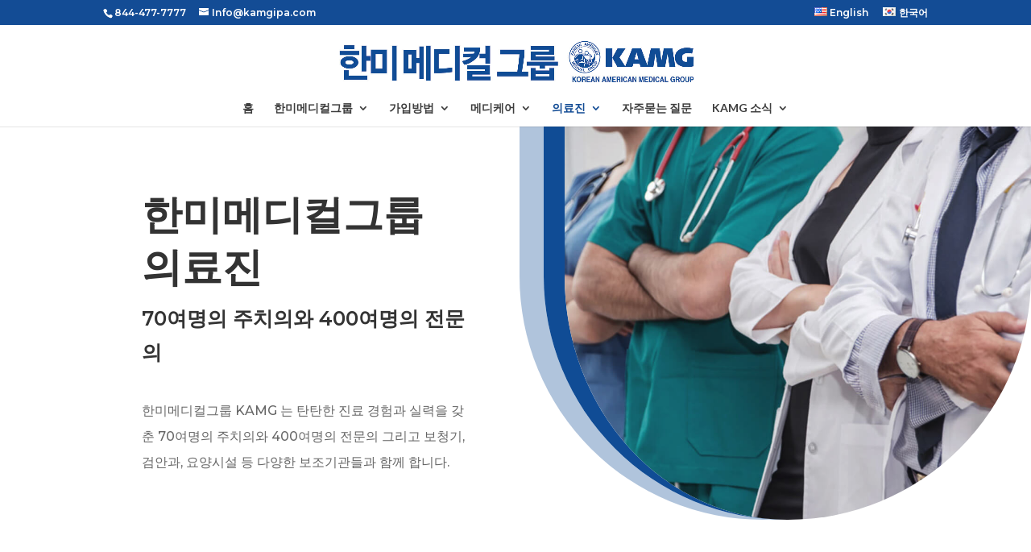

--- FILE ---
content_type: text/html; charset=UTF-8
request_url: http://www.kamgipa.com/directory_pcp_kor/
body_size: 38352
content:
<!DOCTYPE html>
<html lang="ko-KR">
<head>
	<meta charset="UTF-8" />
<meta http-equiv="X-UA-Compatible" content="IE=edge">
	<link rel="pingback" href="http://www.kamgipa.com/xmlrpc.php" />

	<script type="text/javascript">
		document.documentElement.className = 'js';
	</script>

	<title>DIRECTORY_PCP_KOR | KAMG</title>
<meta name='robots' content='max-image-preview:large' />
<link rel="alternate" href="https://www.kamgipa.com/en/directory_pcp_eng/" hreflang="en" />
<link rel="alternate" href="https://www.kamgipa.com/directory_pcp_kor/" hreflang="ko" />
<script type="text/javascript">
			let jqueryParams=[],jQuery=function(r){return jqueryParams=[...jqueryParams,r],jQuery},$=function(r){return jqueryParams=[...jqueryParams,r],$};window.jQuery=jQuery,window.$=jQuery;let customHeadScripts=!1;jQuery.fn=jQuery.prototype={},$.fn=jQuery.prototype={},jQuery.noConflict=function(r){if(window.jQuery)return jQuery=window.jQuery,$=window.jQuery,customHeadScripts=!0,jQuery.noConflict},jQuery.ready=function(r){jqueryParams=[...jqueryParams,r]},$.ready=function(r){jqueryParams=[...jqueryParams,r]},jQuery.load=function(r){jqueryParams=[...jqueryParams,r]},$.load=function(r){jqueryParams=[...jqueryParams,r]},jQuery.fn.ready=function(r){jqueryParams=[...jqueryParams,r]},$.fn.ready=function(r){jqueryParams=[...jqueryParams,r]};</script><link rel='dns-prefetch' href='//fonts.googleapis.com' />
<link rel="alternate" type="application/rss+xml" title="KAMG &raquo; 피드" href="https://www.kamgipa.com/feed/" />
<link rel="alternate" type="application/rss+xml" title="KAMG &raquo; 댓글 피드" href="https://www.kamgipa.com/comments/feed/" />
<meta content="Divi v.4.27.4" name="generator"/><style id='wp-block-library-theme-inline-css' type='text/css'>
.wp-block-audio :where(figcaption){color:#555;font-size:13px;text-align:center}.is-dark-theme .wp-block-audio :where(figcaption){color:#ffffffa6}.wp-block-audio{margin:0 0 1em}.wp-block-code{border:1px solid #ccc;border-radius:4px;font-family:Menlo,Consolas,monaco,monospace;padding:.8em 1em}.wp-block-embed :where(figcaption){color:#555;font-size:13px;text-align:center}.is-dark-theme .wp-block-embed :where(figcaption){color:#ffffffa6}.wp-block-embed{margin:0 0 1em}.blocks-gallery-caption{color:#555;font-size:13px;text-align:center}.is-dark-theme .blocks-gallery-caption{color:#ffffffa6}:root :where(.wp-block-image figcaption){color:#555;font-size:13px;text-align:center}.is-dark-theme :root :where(.wp-block-image figcaption){color:#ffffffa6}.wp-block-image{margin:0 0 1em}.wp-block-pullquote{border-bottom:4px solid;border-top:4px solid;color:currentColor;margin-bottom:1.75em}.wp-block-pullquote cite,.wp-block-pullquote footer,.wp-block-pullquote__citation{color:currentColor;font-size:.8125em;font-style:normal;text-transform:uppercase}.wp-block-quote{border-left:.25em solid;margin:0 0 1.75em;padding-left:1em}.wp-block-quote cite,.wp-block-quote footer{color:currentColor;font-size:.8125em;font-style:normal;position:relative}.wp-block-quote:where(.has-text-align-right){border-left:none;border-right:.25em solid;padding-left:0;padding-right:1em}.wp-block-quote:where(.has-text-align-center){border:none;padding-left:0}.wp-block-quote.is-large,.wp-block-quote.is-style-large,.wp-block-quote:where(.is-style-plain){border:none}.wp-block-search .wp-block-search__label{font-weight:700}.wp-block-search__button{border:1px solid #ccc;padding:.375em .625em}:where(.wp-block-group.has-background){padding:1.25em 2.375em}.wp-block-separator.has-css-opacity{opacity:.4}.wp-block-separator{border:none;border-bottom:2px solid;margin-left:auto;margin-right:auto}.wp-block-separator.has-alpha-channel-opacity{opacity:1}.wp-block-separator:not(.is-style-wide):not(.is-style-dots){width:100px}.wp-block-separator.has-background:not(.is-style-dots){border-bottom:none;height:1px}.wp-block-separator.has-background:not(.is-style-wide):not(.is-style-dots){height:2px}.wp-block-table{margin:0 0 1em}.wp-block-table td,.wp-block-table th{word-break:normal}.wp-block-table :where(figcaption){color:#555;font-size:13px;text-align:center}.is-dark-theme .wp-block-table :where(figcaption){color:#ffffffa6}.wp-block-video :where(figcaption){color:#555;font-size:13px;text-align:center}.is-dark-theme .wp-block-video :where(figcaption){color:#ffffffa6}.wp-block-video{margin:0 0 1em}:root :where(.wp-block-template-part.has-background){margin-bottom:0;margin-top:0;padding:1.25em 2.375em}
</style>
<style id='global-styles-inline-css' type='text/css'>
:root{--wp--preset--aspect-ratio--square: 1;--wp--preset--aspect-ratio--4-3: 4/3;--wp--preset--aspect-ratio--3-4: 3/4;--wp--preset--aspect-ratio--3-2: 3/2;--wp--preset--aspect-ratio--2-3: 2/3;--wp--preset--aspect-ratio--16-9: 16/9;--wp--preset--aspect-ratio--9-16: 9/16;--wp--preset--color--black: #000000;--wp--preset--color--cyan-bluish-gray: #abb8c3;--wp--preset--color--white: #ffffff;--wp--preset--color--pale-pink: #f78da7;--wp--preset--color--vivid-red: #cf2e2e;--wp--preset--color--luminous-vivid-orange: #ff6900;--wp--preset--color--luminous-vivid-amber: #fcb900;--wp--preset--color--light-green-cyan: #7bdcb5;--wp--preset--color--vivid-green-cyan: #00d084;--wp--preset--color--pale-cyan-blue: #8ed1fc;--wp--preset--color--vivid-cyan-blue: #0693e3;--wp--preset--color--vivid-purple: #9b51e0;--wp--preset--gradient--vivid-cyan-blue-to-vivid-purple: linear-gradient(135deg,rgba(6,147,227,1) 0%,rgb(155,81,224) 100%);--wp--preset--gradient--light-green-cyan-to-vivid-green-cyan: linear-gradient(135deg,rgb(122,220,180) 0%,rgb(0,208,130) 100%);--wp--preset--gradient--luminous-vivid-amber-to-luminous-vivid-orange: linear-gradient(135deg,rgba(252,185,0,1) 0%,rgba(255,105,0,1) 100%);--wp--preset--gradient--luminous-vivid-orange-to-vivid-red: linear-gradient(135deg,rgba(255,105,0,1) 0%,rgb(207,46,46) 100%);--wp--preset--gradient--very-light-gray-to-cyan-bluish-gray: linear-gradient(135deg,rgb(238,238,238) 0%,rgb(169,184,195) 100%);--wp--preset--gradient--cool-to-warm-spectrum: linear-gradient(135deg,rgb(74,234,220) 0%,rgb(151,120,209) 20%,rgb(207,42,186) 40%,rgb(238,44,130) 60%,rgb(251,105,98) 80%,rgb(254,248,76) 100%);--wp--preset--gradient--blush-light-purple: linear-gradient(135deg,rgb(255,206,236) 0%,rgb(152,150,240) 100%);--wp--preset--gradient--blush-bordeaux: linear-gradient(135deg,rgb(254,205,165) 0%,rgb(254,45,45) 50%,rgb(107,0,62) 100%);--wp--preset--gradient--luminous-dusk: linear-gradient(135deg,rgb(255,203,112) 0%,rgb(199,81,192) 50%,rgb(65,88,208) 100%);--wp--preset--gradient--pale-ocean: linear-gradient(135deg,rgb(255,245,203) 0%,rgb(182,227,212) 50%,rgb(51,167,181) 100%);--wp--preset--gradient--electric-grass: linear-gradient(135deg,rgb(202,248,128) 0%,rgb(113,206,126) 100%);--wp--preset--gradient--midnight: linear-gradient(135deg,rgb(2,3,129) 0%,rgb(40,116,252) 100%);--wp--preset--font-size--small: 13px;--wp--preset--font-size--medium: 20px;--wp--preset--font-size--large: 36px;--wp--preset--font-size--x-large: 42px;--wp--preset--spacing--20: 0.44rem;--wp--preset--spacing--30: 0.67rem;--wp--preset--spacing--40: 1rem;--wp--preset--spacing--50: 1.5rem;--wp--preset--spacing--60: 2.25rem;--wp--preset--spacing--70: 3.38rem;--wp--preset--spacing--80: 5.06rem;--wp--preset--shadow--natural: 6px 6px 9px rgba(0, 0, 0, 0.2);--wp--preset--shadow--deep: 12px 12px 50px rgba(0, 0, 0, 0.4);--wp--preset--shadow--sharp: 6px 6px 0px rgba(0, 0, 0, 0.2);--wp--preset--shadow--outlined: 6px 6px 0px -3px rgba(255, 255, 255, 1), 6px 6px rgba(0, 0, 0, 1);--wp--preset--shadow--crisp: 6px 6px 0px rgba(0, 0, 0, 1);}:root { --wp--style--global--content-size: 823px;--wp--style--global--wide-size: 1080px; }:where(body) { margin: 0; }.wp-site-blocks > .alignleft { float: left; margin-right: 2em; }.wp-site-blocks > .alignright { float: right; margin-left: 2em; }.wp-site-blocks > .aligncenter { justify-content: center; margin-left: auto; margin-right: auto; }:where(.is-layout-flex){gap: 0.5em;}:where(.is-layout-grid){gap: 0.5em;}.is-layout-flow > .alignleft{float: left;margin-inline-start: 0;margin-inline-end: 2em;}.is-layout-flow > .alignright{float: right;margin-inline-start: 2em;margin-inline-end: 0;}.is-layout-flow > .aligncenter{margin-left: auto !important;margin-right: auto !important;}.is-layout-constrained > .alignleft{float: left;margin-inline-start: 0;margin-inline-end: 2em;}.is-layout-constrained > .alignright{float: right;margin-inline-start: 2em;margin-inline-end: 0;}.is-layout-constrained > .aligncenter{margin-left: auto !important;margin-right: auto !important;}.is-layout-constrained > :where(:not(.alignleft):not(.alignright):not(.alignfull)){max-width: var(--wp--style--global--content-size);margin-left: auto !important;margin-right: auto !important;}.is-layout-constrained > .alignwide{max-width: var(--wp--style--global--wide-size);}body .is-layout-flex{display: flex;}.is-layout-flex{flex-wrap: wrap;align-items: center;}.is-layout-flex > :is(*, div){margin: 0;}body .is-layout-grid{display: grid;}.is-layout-grid > :is(*, div){margin: 0;}body{padding-top: 0px;padding-right: 0px;padding-bottom: 0px;padding-left: 0px;}:root :where(.wp-element-button, .wp-block-button__link){background-color: #32373c;border-width: 0;color: #fff;font-family: inherit;font-size: inherit;line-height: inherit;padding: calc(0.667em + 2px) calc(1.333em + 2px);text-decoration: none;}.has-black-color{color: var(--wp--preset--color--black) !important;}.has-cyan-bluish-gray-color{color: var(--wp--preset--color--cyan-bluish-gray) !important;}.has-white-color{color: var(--wp--preset--color--white) !important;}.has-pale-pink-color{color: var(--wp--preset--color--pale-pink) !important;}.has-vivid-red-color{color: var(--wp--preset--color--vivid-red) !important;}.has-luminous-vivid-orange-color{color: var(--wp--preset--color--luminous-vivid-orange) !important;}.has-luminous-vivid-amber-color{color: var(--wp--preset--color--luminous-vivid-amber) !important;}.has-light-green-cyan-color{color: var(--wp--preset--color--light-green-cyan) !important;}.has-vivid-green-cyan-color{color: var(--wp--preset--color--vivid-green-cyan) !important;}.has-pale-cyan-blue-color{color: var(--wp--preset--color--pale-cyan-blue) !important;}.has-vivid-cyan-blue-color{color: var(--wp--preset--color--vivid-cyan-blue) !important;}.has-vivid-purple-color{color: var(--wp--preset--color--vivid-purple) !important;}.has-black-background-color{background-color: var(--wp--preset--color--black) !important;}.has-cyan-bluish-gray-background-color{background-color: var(--wp--preset--color--cyan-bluish-gray) !important;}.has-white-background-color{background-color: var(--wp--preset--color--white) !important;}.has-pale-pink-background-color{background-color: var(--wp--preset--color--pale-pink) !important;}.has-vivid-red-background-color{background-color: var(--wp--preset--color--vivid-red) !important;}.has-luminous-vivid-orange-background-color{background-color: var(--wp--preset--color--luminous-vivid-orange) !important;}.has-luminous-vivid-amber-background-color{background-color: var(--wp--preset--color--luminous-vivid-amber) !important;}.has-light-green-cyan-background-color{background-color: var(--wp--preset--color--light-green-cyan) !important;}.has-vivid-green-cyan-background-color{background-color: var(--wp--preset--color--vivid-green-cyan) !important;}.has-pale-cyan-blue-background-color{background-color: var(--wp--preset--color--pale-cyan-blue) !important;}.has-vivid-cyan-blue-background-color{background-color: var(--wp--preset--color--vivid-cyan-blue) !important;}.has-vivid-purple-background-color{background-color: var(--wp--preset--color--vivid-purple) !important;}.has-black-border-color{border-color: var(--wp--preset--color--black) !important;}.has-cyan-bluish-gray-border-color{border-color: var(--wp--preset--color--cyan-bluish-gray) !important;}.has-white-border-color{border-color: var(--wp--preset--color--white) !important;}.has-pale-pink-border-color{border-color: var(--wp--preset--color--pale-pink) !important;}.has-vivid-red-border-color{border-color: var(--wp--preset--color--vivid-red) !important;}.has-luminous-vivid-orange-border-color{border-color: var(--wp--preset--color--luminous-vivid-orange) !important;}.has-luminous-vivid-amber-border-color{border-color: var(--wp--preset--color--luminous-vivid-amber) !important;}.has-light-green-cyan-border-color{border-color: var(--wp--preset--color--light-green-cyan) !important;}.has-vivid-green-cyan-border-color{border-color: var(--wp--preset--color--vivid-green-cyan) !important;}.has-pale-cyan-blue-border-color{border-color: var(--wp--preset--color--pale-cyan-blue) !important;}.has-vivid-cyan-blue-border-color{border-color: var(--wp--preset--color--vivid-cyan-blue) !important;}.has-vivid-purple-border-color{border-color: var(--wp--preset--color--vivid-purple) !important;}.has-vivid-cyan-blue-to-vivid-purple-gradient-background{background: var(--wp--preset--gradient--vivid-cyan-blue-to-vivid-purple) !important;}.has-light-green-cyan-to-vivid-green-cyan-gradient-background{background: var(--wp--preset--gradient--light-green-cyan-to-vivid-green-cyan) !important;}.has-luminous-vivid-amber-to-luminous-vivid-orange-gradient-background{background: var(--wp--preset--gradient--luminous-vivid-amber-to-luminous-vivid-orange) !important;}.has-luminous-vivid-orange-to-vivid-red-gradient-background{background: var(--wp--preset--gradient--luminous-vivid-orange-to-vivid-red) !important;}.has-very-light-gray-to-cyan-bluish-gray-gradient-background{background: var(--wp--preset--gradient--very-light-gray-to-cyan-bluish-gray) !important;}.has-cool-to-warm-spectrum-gradient-background{background: var(--wp--preset--gradient--cool-to-warm-spectrum) !important;}.has-blush-light-purple-gradient-background{background: var(--wp--preset--gradient--blush-light-purple) !important;}.has-blush-bordeaux-gradient-background{background: var(--wp--preset--gradient--blush-bordeaux) !important;}.has-luminous-dusk-gradient-background{background: var(--wp--preset--gradient--luminous-dusk) !important;}.has-pale-ocean-gradient-background{background: var(--wp--preset--gradient--pale-ocean) !important;}.has-electric-grass-gradient-background{background: var(--wp--preset--gradient--electric-grass) !important;}.has-midnight-gradient-background{background: var(--wp--preset--gradient--midnight) !important;}.has-small-font-size{font-size: var(--wp--preset--font-size--small) !important;}.has-medium-font-size{font-size: var(--wp--preset--font-size--medium) !important;}.has-large-font-size{font-size: var(--wp--preset--font-size--large) !important;}.has-x-large-font-size{font-size: var(--wp--preset--font-size--x-large) !important;}
:where(.wp-block-post-template.is-layout-flex){gap: 1.25em;}:where(.wp-block-post-template.is-layout-grid){gap: 1.25em;}
:where(.wp-block-columns.is-layout-flex){gap: 2em;}:where(.wp-block-columns.is-layout-grid){gap: 2em;}
:root :where(.wp-block-pullquote){font-size: 1.5em;line-height: 1.6;}
</style>
<link rel='stylesheet' id='extp-google-fonts-css' href='//fonts.googleapis.com/css?family=Source+Sans+Pro%7CMontserrat&#038;ver=1.0.0' type='text/css' media='all' />
<link rel='stylesheet' id='et-gf-korean-css' href='//fonts.googleapis.com/earlyaccess/hanna.css' type='text/css' media='all' />
<style id='divi-style-inline-inline-css' type='text/css'>
/*!
Theme Name: Divi
Theme URI: http://www.elegantthemes.com/gallery/divi/
Version: 4.27.4
Description: Smart. Flexible. Beautiful. Divi is the most powerful theme in our collection.
Author: Elegant Themes
Author URI: http://www.elegantthemes.com
License: GNU General Public License v2
License URI: http://www.gnu.org/licenses/gpl-2.0.html
*/

a,abbr,acronym,address,applet,b,big,blockquote,body,center,cite,code,dd,del,dfn,div,dl,dt,em,fieldset,font,form,h1,h2,h3,h4,h5,h6,html,i,iframe,img,ins,kbd,label,legend,li,object,ol,p,pre,q,s,samp,small,span,strike,strong,sub,sup,tt,u,ul,var{margin:0;padding:0;border:0;outline:0;font-size:100%;-ms-text-size-adjust:100%;-webkit-text-size-adjust:100%;vertical-align:baseline;background:transparent}body{line-height:1}ol,ul{list-style:none}blockquote,q{quotes:none}blockquote:after,blockquote:before,q:after,q:before{content:"";content:none}blockquote{margin:20px 0 30px;border-left:5px solid;padding-left:20px}:focus{outline:0}del{text-decoration:line-through}pre{overflow:auto;padding:10px}figure{margin:0}table{border-collapse:collapse;border-spacing:0}article,aside,footer,header,hgroup,nav,section{display:block}body{font-family:Open Sans,Arial,sans-serif;font-size:14px;color:#666;background-color:#fff;line-height:1.7em;font-weight:500;-webkit-font-smoothing:antialiased;-moz-osx-font-smoothing:grayscale}body.page-template-page-template-blank-php #page-container{padding-top:0!important}body.et_cover_background{background-size:cover!important;background-position:top!important;background-repeat:no-repeat!important;background-attachment:fixed}a{color:#2ea3f2}a,a:hover{text-decoration:none}p{padding-bottom:1em}p:not(.has-background):last-of-type{padding-bottom:0}p.et_normal_padding{padding-bottom:1em}strong{font-weight:700}cite,em,i{font-style:italic}code,pre{font-family:Courier New,monospace;margin-bottom:10px}ins{text-decoration:none}sub,sup{height:0;line-height:1;position:relative;vertical-align:baseline}sup{bottom:.8em}sub{top:.3em}dl{margin:0 0 1.5em}dl dt{font-weight:700}dd{margin-left:1.5em}blockquote p{padding-bottom:0}embed,iframe,object,video{max-width:100%}h1,h2,h3,h4,h5,h6{color:#333;padding-bottom:10px;line-height:1em;font-weight:500}h1 a,h2 a,h3 a,h4 a,h5 a,h6 a{color:inherit}h1{font-size:30px}h2{font-size:26px}h3{font-size:22px}h4{font-size:18px}h5{font-size:16px}h6{font-size:14px}input{-webkit-appearance:none}input[type=checkbox]{-webkit-appearance:checkbox}input[type=radio]{-webkit-appearance:radio}input.text,input.title,input[type=email],input[type=password],input[type=tel],input[type=text],select,textarea{background-color:#fff;border:1px solid #bbb;padding:2px;color:#4e4e4e}input.text:focus,input.title:focus,input[type=text]:focus,select:focus,textarea:focus{border-color:#2d3940;color:#3e3e3e}input.text,input.title,input[type=text],select,textarea{margin:0}textarea{padding:4px}button,input,select,textarea{font-family:inherit}img{max-width:100%;height:auto}.clear{clear:both}br.clear{margin:0;padding:0}.pagination{clear:both}#et_search_icon:hover,.et-social-icon a:hover,.et_password_protected_form .et_submit_button,.form-submit .et_pb_buttontton.alt.disabled,.nav-single a,.posted_in a{color:#2ea3f2}.et-search-form,blockquote{border-color:#2ea3f2}#main-content{background-color:#fff}.container{width:80%;max-width:1080px;margin:auto;position:relative}body:not(.et-tb) #main-content .container,body:not(.et-tb-has-header) #main-content .container{padding-top:58px}.et_full_width_page #main-content .container:before{display:none}.main_title{margin-bottom:20px}.et_password_protected_form .et_submit_button:hover,.form-submit .et_pb_button:hover{background:rgba(0,0,0,.05)}.et_button_icon_visible .et_pb_button{padding-right:2em;padding-left:.7em}.et_button_icon_visible .et_pb_button:after{opacity:1;margin-left:0}.et_button_left .et_pb_button:hover:after{left:.15em}.et_button_left .et_pb_button:after{margin-left:0;left:1em}.et_button_icon_visible.et_button_left .et_pb_button,.et_button_left .et_pb_button:hover,.et_button_left .et_pb_module .et_pb_button:hover{padding-left:2em;padding-right:.7em}.et_button_icon_visible.et_button_left .et_pb_button:after,.et_button_left .et_pb_button:hover:after{left:.15em}.et_password_protected_form .et_submit_button:hover,.form-submit .et_pb_button:hover{padding:.3em 1em}.et_button_no_icon .et_pb_button:after{display:none}.et_button_no_icon.et_button_icon_visible.et_button_left .et_pb_button,.et_button_no_icon.et_button_left .et_pb_button:hover,.et_button_no_icon .et_pb_button,.et_button_no_icon .et_pb_button:hover{padding:.3em 1em!important}.et_button_custom_icon .et_pb_button:after{line-height:1.7em}.et_button_custom_icon.et_button_icon_visible .et_pb_button:after,.et_button_custom_icon .et_pb_button:hover:after{margin-left:.3em}#left-area .post_format-post-format-gallery .wp-block-gallery:first-of-type{padding:0;margin-bottom:-16px}.entry-content table:not(.variations){border:1px solid #eee;margin:0 0 15px;text-align:left;width:100%}.entry-content thead th,.entry-content tr th{color:#555;font-weight:700;padding:9px 24px}.entry-content tr td{border-top:1px solid #eee;padding:6px 24px}#left-area ul,.entry-content ul,.et-l--body ul,.et-l--footer ul,.et-l--header ul{list-style-type:disc;padding:0 0 23px 1em;line-height:26px}#left-area ol,.entry-content ol,.et-l--body ol,.et-l--footer ol,.et-l--header ol{list-style-type:decimal;list-style-position:inside;padding:0 0 23px;line-height:26px}#left-area ul li ul,.entry-content ul li ol{padding:2px 0 2px 20px}#left-area ol li ul,.entry-content ol li ol,.et-l--body ol li ol,.et-l--footer ol li ol,.et-l--header ol li ol{padding:2px 0 2px 35px}#left-area ul.wp-block-gallery{display:-webkit-box;display:-ms-flexbox;display:flex;-ms-flex-wrap:wrap;flex-wrap:wrap;list-style-type:none;padding:0}#left-area ul.products{padding:0!important;line-height:1.7!important;list-style:none!important}.gallery-item a{display:block}.gallery-caption,.gallery-item a{width:90%}#wpadminbar{z-index:100001}#left-area .post-meta{font-size:14px;padding-bottom:15px}#left-area .post-meta a{text-decoration:none;color:#666}#left-area .et_featured_image{padding-bottom:7px}.single .post{padding-bottom:25px}body.single .et_audio_content{margin-bottom:-6px}.nav-single a{text-decoration:none;color:#2ea3f2;font-size:14px;font-weight:400}.nav-previous{float:left}.nav-next{float:right}.et_password_protected_form p input{background-color:#eee;border:none!important;width:100%!important;border-radius:0!important;font-size:14px;color:#999!important;padding:16px!important;-webkit-box-sizing:border-box;box-sizing:border-box}.et_password_protected_form label{display:none}.et_password_protected_form .et_submit_button{font-family:inherit;display:block;float:right;margin:8px auto 0;cursor:pointer}.post-password-required p.nocomments.container{max-width:100%}.post-password-required p.nocomments.container:before{display:none}.aligncenter,div.post .new-post .aligncenter{display:block;margin-left:auto;margin-right:auto}.wp-caption{border:1px solid #ddd;text-align:center;background-color:#f3f3f3;margin-bottom:10px;max-width:96%;padding:8px}.wp-caption.alignleft{margin:0 30px 20px 0}.wp-caption.alignright{margin:0 0 20px 30px}.wp-caption img{margin:0;padding:0;border:0}.wp-caption p.wp-caption-text{font-size:12px;padding:0 4px 5px;margin:0}.alignright{float:right}.alignleft{float:left}img.alignleft{display:inline;float:left;margin-right:15px}img.alignright{display:inline;float:right;margin-left:15px}.page.et_pb_pagebuilder_layout #main-content{background-color:transparent}body #main-content .et_builder_inner_content>h1,body #main-content .et_builder_inner_content>h2,body #main-content .et_builder_inner_content>h3,body #main-content .et_builder_inner_content>h4,body #main-content .et_builder_inner_content>h5,body #main-content .et_builder_inner_content>h6{line-height:1.4em}body #main-content .et_builder_inner_content>p{line-height:1.7em}.wp-block-pullquote{margin:20px 0 30px}.wp-block-pullquote.has-background blockquote{border-left:none}.wp-block-group.has-background{padding:1.5em 1.5em .5em}@media (min-width:981px){#left-area{width:79.125%;padding-bottom:23px}#main-content .container:before{content:"";position:absolute;top:0;height:100%;width:1px;background-color:#e2e2e2}.et_full_width_page #left-area,.et_no_sidebar #left-area{float:none;width:100%!important}.et_full_width_page #left-area{padding-bottom:0}.et_no_sidebar #main-content .container:before{display:none}}@media (max-width:980px){#page-container{padding-top:80px}.et-tb #page-container,.et-tb-has-header #page-container{padding-top:0!important}#left-area,#sidebar{width:100%!important}#main-content .container:before{display:none!important}.et_full_width_page .et_gallery_item:nth-child(4n+1){clear:none}}@media print{#page-container{padding-top:0!important}}#wp-admin-bar-et-use-visual-builder a:before{font-family:ETmodules!important;content:"\e625";font-size:30px!important;width:28px;margin-top:-3px;color:#974df3!important}#wp-admin-bar-et-use-visual-builder:hover a:before{color:#fff!important}#wp-admin-bar-et-use-visual-builder:hover a,#wp-admin-bar-et-use-visual-builder a:hover{transition:background-color .5s ease;-webkit-transition:background-color .5s ease;-moz-transition:background-color .5s ease;background-color:#7e3bd0!important;color:#fff!important}* html .clearfix,:first-child+html .clearfix{zoom:1}.iphone .et_pb_section_video_bg video::-webkit-media-controls-start-playback-button{display:none!important;-webkit-appearance:none}.et_mobile_device .et_pb_section_parallax .et_pb_parallax_css{background-attachment:scroll}.et-social-facebook a.icon:before{content:"\e093"}.et-social-twitter a.icon:before{content:"\e094"}.et-social-google-plus a.icon:before{content:"\e096"}.et-social-instagram a.icon:before{content:"\e09a"}.et-social-rss a.icon:before{content:"\e09e"}.ai1ec-single-event:after{content:" ";display:table;clear:both}.evcal_event_details .evcal_evdata_cell .eventon_details_shading_bot.eventon_details_shading_bot{z-index:3}.wp-block-divi-layout{margin-bottom:1em}*{-webkit-box-sizing:border-box;box-sizing:border-box}#et-info-email:before,#et-info-phone:before,#et_search_icon:before,.comment-reply-link:after,.et-cart-info span:before,.et-pb-arrow-next:before,.et-pb-arrow-prev:before,.et-social-icon a:before,.et_audio_container .mejs-playpause-button button:before,.et_audio_container .mejs-volume-button button:before,.et_overlay:before,.et_password_protected_form .et_submit_button:after,.et_pb_button:after,.et_pb_contact_reset:after,.et_pb_contact_submit:after,.et_pb_font_icon:before,.et_pb_newsletter_button:after,.et_pb_pricing_table_button:after,.et_pb_promo_button:after,.et_pb_testimonial:before,.et_pb_toggle_title:before,.form-submit .et_pb_button:after,.mobile_menu_bar:before,a.et_pb_more_button:after{font-family:ETmodules!important;speak:none;font-style:normal;font-weight:400;-webkit-font-feature-settings:normal;font-feature-settings:normal;font-variant:normal;text-transform:none;line-height:1;-webkit-font-smoothing:antialiased;-moz-osx-font-smoothing:grayscale;text-shadow:0 0;direction:ltr}.et-pb-icon,.et_pb_custom_button_icon.et_pb_button:after,.et_pb_login .et_pb_custom_button_icon.et_pb_button:after,.et_pb_woo_custom_button_icon .button.et_pb_custom_button_icon.et_pb_button:after,.et_pb_woo_custom_button_icon .button.et_pb_custom_button_icon.et_pb_button:hover:after{content:attr(data-icon)}.et-pb-icon{font-family:ETmodules;speak:none;font-weight:400;-webkit-font-feature-settings:normal;font-feature-settings:normal;font-variant:normal;text-transform:none;line-height:1;-webkit-font-smoothing:antialiased;font-size:96px;font-style:normal;display:inline-block;-webkit-box-sizing:border-box;box-sizing:border-box;direction:ltr}#et-ajax-saving{display:none;-webkit-transition:background .3s,-webkit-box-shadow .3s;transition:background .3s,-webkit-box-shadow .3s;transition:background .3s,box-shadow .3s;transition:background .3s,box-shadow .3s,-webkit-box-shadow .3s;-webkit-box-shadow:rgba(0,139,219,.247059) 0 0 60px;box-shadow:0 0 60px rgba(0,139,219,.247059);position:fixed;top:50%;left:50%;width:50px;height:50px;background:#fff;border-radius:50px;margin:-25px 0 0 -25px;z-index:999999;text-align:center}#et-ajax-saving img{margin:9px}.et-safe-mode-indicator,.et-safe-mode-indicator:focus,.et-safe-mode-indicator:hover{-webkit-box-shadow:0 5px 10px rgba(41,196,169,.15);box-shadow:0 5px 10px rgba(41,196,169,.15);background:#29c4a9;color:#fff;font-size:14px;font-weight:600;padding:12px;line-height:16px;border-radius:3px;position:fixed;bottom:30px;right:30px;z-index:999999;text-decoration:none;font-family:Open Sans,sans-serif;-webkit-font-smoothing:antialiased;-moz-osx-font-smoothing:grayscale}.et_pb_button{font-size:20px;font-weight:500;padding:.3em 1em;line-height:1.7em!important;background-color:transparent;background-size:cover;background-position:50%;background-repeat:no-repeat;border:2px solid;border-radius:3px;-webkit-transition-duration:.2s;transition-duration:.2s;-webkit-transition-property:all!important;transition-property:all!important}.et_pb_button,.et_pb_button_inner{position:relative}.et_pb_button:hover,.et_pb_module .et_pb_button:hover{border:2px solid transparent;padding:.3em 2em .3em .7em}.et_pb_button:hover{background-color:hsla(0,0%,100%,.2)}.et_pb_bg_layout_light.et_pb_button:hover,.et_pb_bg_layout_light .et_pb_button:hover{background-color:rgba(0,0,0,.05)}.et_pb_button:after,.et_pb_button:before{font-size:32px;line-height:1em;content:"\35";opacity:0;position:absolute;margin-left:-1em;-webkit-transition:all .2s;transition:all .2s;text-transform:none;-webkit-font-feature-settings:"kern" off;font-feature-settings:"kern" off;font-variant:none;font-style:normal;font-weight:400;text-shadow:none}.et_pb_button.et_hover_enabled:hover:after,.et_pb_button.et_pb_hovered:hover:after{-webkit-transition:none!important;transition:none!important}.et_pb_button:before{display:none}.et_pb_button:hover:after{opacity:1;margin-left:0}.et_pb_column_1_3 h1,.et_pb_column_1_4 h1,.et_pb_column_1_5 h1,.et_pb_column_1_6 h1,.et_pb_column_2_5 h1{font-size:26px}.et_pb_column_1_3 h2,.et_pb_column_1_4 h2,.et_pb_column_1_5 h2,.et_pb_column_1_6 h2,.et_pb_column_2_5 h2{font-size:23px}.et_pb_column_1_3 h3,.et_pb_column_1_4 h3,.et_pb_column_1_5 h3,.et_pb_column_1_6 h3,.et_pb_column_2_5 h3{font-size:20px}.et_pb_column_1_3 h4,.et_pb_column_1_4 h4,.et_pb_column_1_5 h4,.et_pb_column_1_6 h4,.et_pb_column_2_5 h4{font-size:18px}.et_pb_column_1_3 h5,.et_pb_column_1_4 h5,.et_pb_column_1_5 h5,.et_pb_column_1_6 h5,.et_pb_column_2_5 h5{font-size:16px}.et_pb_column_1_3 h6,.et_pb_column_1_4 h6,.et_pb_column_1_5 h6,.et_pb_column_1_6 h6,.et_pb_column_2_5 h6{font-size:15px}.et_pb_bg_layout_dark,.et_pb_bg_layout_dark h1,.et_pb_bg_layout_dark h2,.et_pb_bg_layout_dark h3,.et_pb_bg_layout_dark h4,.et_pb_bg_layout_dark h5,.et_pb_bg_layout_dark h6{color:#fff!important}.et_pb_module.et_pb_text_align_left{text-align:left}.et_pb_module.et_pb_text_align_center{text-align:center}.et_pb_module.et_pb_text_align_right{text-align:right}.et_pb_module.et_pb_text_align_justified{text-align:justify}.clearfix:after{visibility:hidden;display:block;font-size:0;content:" ";clear:both;height:0}.et_pb_bg_layout_light .et_pb_more_button{color:#2ea3f2}.et_builder_inner_content{position:relative;z-index:1}header .et_builder_inner_content{z-index:2}.et_pb_css_mix_blend_mode_passthrough{mix-blend-mode:unset!important}.et_pb_image_container{margin:-20px -20px 29px}.et_pb_module_inner{position:relative}.et_hover_enabled_preview{z-index:2}.et_hover_enabled:hover{position:relative;z-index:2}.et_pb_all_tabs,.et_pb_module,.et_pb_posts_nav a,.et_pb_tab,.et_pb_with_background{position:relative;background-size:cover;background-position:50%;background-repeat:no-repeat}.et_pb_background_mask,.et_pb_background_pattern{bottom:0;left:0;position:absolute;right:0;top:0}.et_pb_background_mask{background-size:calc(100% + 2px) calc(100% + 2px);background-repeat:no-repeat;background-position:50%;overflow:hidden}.et_pb_background_pattern{background-position:0 0;background-repeat:repeat}.et_pb_with_border{position:relative;border:0 solid #333}.post-password-required .et_pb_row{padding:0;width:100%}.post-password-required .et_password_protected_form{min-height:0}body.et_pb_pagebuilder_layout.et_pb_show_title .post-password-required .et_password_protected_form h1,body:not(.et_pb_pagebuilder_layout) .post-password-required .et_password_protected_form h1{display:none}.et_pb_no_bg{padding:0!important}.et_overlay.et_pb_inline_icon:before,.et_pb_inline_icon:before{content:attr(data-icon)}.et_pb_more_button{color:inherit;text-shadow:none;text-decoration:none;display:inline-block;margin-top:20px}.et_parallax_bg_wrap{overflow:hidden;position:absolute;top:0;right:0;bottom:0;left:0}.et_parallax_bg{background-repeat:no-repeat;background-position:top;background-size:cover;position:absolute;bottom:0;left:0;width:100%;height:100%;display:block}.et_parallax_bg.et_parallax_bg__hover,.et_parallax_bg.et_parallax_bg_phone,.et_parallax_bg.et_parallax_bg_tablet,.et_parallax_gradient.et_parallax_gradient__hover,.et_parallax_gradient.et_parallax_gradient_phone,.et_parallax_gradient.et_parallax_gradient_tablet,.et_pb_section_parallax_hover:hover .et_parallax_bg:not(.et_parallax_bg__hover),.et_pb_section_parallax_hover:hover .et_parallax_gradient:not(.et_parallax_gradient__hover){display:none}.et_pb_section_parallax_hover:hover .et_parallax_bg.et_parallax_bg__hover,.et_pb_section_parallax_hover:hover .et_parallax_gradient.et_parallax_gradient__hover{display:block}.et_parallax_gradient{bottom:0;display:block;left:0;position:absolute;right:0;top:0}.et_pb_module.et_pb_section_parallax,.et_pb_posts_nav a.et_pb_section_parallax,.et_pb_tab.et_pb_section_parallax{position:relative}.et_pb_section_parallax .et_pb_parallax_css,.et_pb_slides .et_parallax_bg.et_pb_parallax_css{background-attachment:fixed}body.et-bfb .et_pb_section_parallax .et_pb_parallax_css,body.et-bfb .et_pb_slides .et_parallax_bg.et_pb_parallax_css{background-attachment:scroll;bottom:auto}.et_pb_section_parallax.et_pb_column .et_pb_module,.et_pb_section_parallax.et_pb_row .et_pb_column,.et_pb_section_parallax.et_pb_row .et_pb_module{z-index:9;position:relative}.et_pb_more_button:hover:after{opacity:1;margin-left:0}.et_pb_preload .et_pb_section_video_bg,.et_pb_preload>div{visibility:hidden}.et_pb_preload,.et_pb_section.et_pb_section_video.et_pb_preload{position:relative;background:#464646!important}.et_pb_preload:before{content:"";position:absolute;top:50%;left:50%;background:url(http://www.kamgipa.com/wp-content/themes/Divi/includes/builder/styles/images/preloader.gif) no-repeat;border-radius:32px;width:32px;height:32px;margin:-16px 0 0 -16px}.box-shadow-overlay{position:absolute;top:0;left:0;width:100%;height:100%;z-index:10;pointer-events:none}.et_pb_section>.box-shadow-overlay~.et_pb_row{z-index:11}body.safari .section_has_divider{will-change:transform}.et_pb_row>.box-shadow-overlay{z-index:8}.has-box-shadow-overlay{position:relative}.et_clickable{cursor:pointer}.screen-reader-text{border:0;clip:rect(1px,1px,1px,1px);-webkit-clip-path:inset(50%);clip-path:inset(50%);height:1px;margin:-1px;overflow:hidden;padding:0;position:absolute!important;width:1px;word-wrap:normal!important}.et_multi_view_hidden,.et_multi_view_hidden_image{display:none!important}@keyframes multi-view-image-fade{0%{opacity:0}10%{opacity:.1}20%{opacity:.2}30%{opacity:.3}40%{opacity:.4}50%{opacity:.5}60%{opacity:.6}70%{opacity:.7}80%{opacity:.8}90%{opacity:.9}to{opacity:1}}.et_multi_view_image__loading{visibility:hidden}.et_multi_view_image__loaded{-webkit-animation:multi-view-image-fade .5s;animation:multi-view-image-fade .5s}#et-pb-motion-effects-offset-tracker{visibility:hidden!important;opacity:0;position:absolute;top:0;left:0}.et-pb-before-scroll-animation{opacity:0}header.et-l.et-l--header:after{clear:both;display:block;content:""}.et_pb_module{-webkit-animation-timing-function:linear;animation-timing-function:linear;-webkit-animation-duration:.2s;animation-duration:.2s}@-webkit-keyframes fadeBottom{0%{opacity:0;-webkit-transform:translateY(10%);transform:translateY(10%)}to{opacity:1;-webkit-transform:translateY(0);transform:translateY(0)}}@keyframes fadeBottom{0%{opacity:0;-webkit-transform:translateY(10%);transform:translateY(10%)}to{opacity:1;-webkit-transform:translateY(0);transform:translateY(0)}}@-webkit-keyframes fadeLeft{0%{opacity:0;-webkit-transform:translateX(-10%);transform:translateX(-10%)}to{opacity:1;-webkit-transform:translateX(0);transform:translateX(0)}}@keyframes fadeLeft{0%{opacity:0;-webkit-transform:translateX(-10%);transform:translateX(-10%)}to{opacity:1;-webkit-transform:translateX(0);transform:translateX(0)}}@-webkit-keyframes fadeRight{0%{opacity:0;-webkit-transform:translateX(10%);transform:translateX(10%)}to{opacity:1;-webkit-transform:translateX(0);transform:translateX(0)}}@keyframes fadeRight{0%{opacity:0;-webkit-transform:translateX(10%);transform:translateX(10%)}to{opacity:1;-webkit-transform:translateX(0);transform:translateX(0)}}@-webkit-keyframes fadeTop{0%{opacity:0;-webkit-transform:translateY(-10%);transform:translateY(-10%)}to{opacity:1;-webkit-transform:translateX(0);transform:translateX(0)}}@keyframes fadeTop{0%{opacity:0;-webkit-transform:translateY(-10%);transform:translateY(-10%)}to{opacity:1;-webkit-transform:translateX(0);transform:translateX(0)}}@-webkit-keyframes fadeIn{0%{opacity:0}to{opacity:1}}@keyframes fadeIn{0%{opacity:0}to{opacity:1}}.et-waypoint:not(.et_pb_counters){opacity:0}@media (min-width:981px){.et_pb_section.et_section_specialty div.et_pb_row .et_pb_column .et_pb_column .et_pb_module.et-last-child,.et_pb_section.et_section_specialty div.et_pb_row .et_pb_column .et_pb_column .et_pb_module:last-child,.et_pb_section.et_section_specialty div.et_pb_row .et_pb_column .et_pb_row_inner .et_pb_column .et_pb_module.et-last-child,.et_pb_section.et_section_specialty div.et_pb_row .et_pb_column .et_pb_row_inner .et_pb_column .et_pb_module:last-child,.et_pb_section div.et_pb_row .et_pb_column .et_pb_module.et-last-child,.et_pb_section div.et_pb_row .et_pb_column .et_pb_module:last-child{margin-bottom:0}}@media (max-width:980px){.et_overlay.et_pb_inline_icon_tablet:before,.et_pb_inline_icon_tablet:before{content:attr(data-icon-tablet)}.et_parallax_bg.et_parallax_bg_tablet_exist,.et_parallax_gradient.et_parallax_gradient_tablet_exist{display:none}.et_parallax_bg.et_parallax_bg_tablet,.et_parallax_gradient.et_parallax_gradient_tablet{display:block}.et_pb_column .et_pb_module{margin-bottom:30px}.et_pb_row .et_pb_column .et_pb_module.et-last-child,.et_pb_row .et_pb_column .et_pb_module:last-child,.et_section_specialty .et_pb_row .et_pb_column .et_pb_module.et-last-child,.et_section_specialty .et_pb_row .et_pb_column .et_pb_module:last-child{margin-bottom:0}.et_pb_more_button{display:inline-block!important}.et_pb_bg_layout_light_tablet.et_pb_button,.et_pb_bg_layout_light_tablet.et_pb_module.et_pb_button,.et_pb_bg_layout_light_tablet .et_pb_more_button{color:#2ea3f2}.et_pb_bg_layout_light_tablet .et_pb_forgot_password a{color:#666}.et_pb_bg_layout_light_tablet h1,.et_pb_bg_layout_light_tablet h2,.et_pb_bg_layout_light_tablet h3,.et_pb_bg_layout_light_tablet h4,.et_pb_bg_layout_light_tablet h5,.et_pb_bg_layout_light_tablet h6{color:#333!important}.et_pb_module .et_pb_bg_layout_light_tablet.et_pb_button{color:#2ea3f2!important}.et_pb_bg_layout_light_tablet{color:#666!important}.et_pb_bg_layout_dark_tablet,.et_pb_bg_layout_dark_tablet h1,.et_pb_bg_layout_dark_tablet h2,.et_pb_bg_layout_dark_tablet h3,.et_pb_bg_layout_dark_tablet h4,.et_pb_bg_layout_dark_tablet h5,.et_pb_bg_layout_dark_tablet h6{color:#fff!important}.et_pb_bg_layout_dark_tablet.et_pb_button,.et_pb_bg_layout_dark_tablet.et_pb_module.et_pb_button,.et_pb_bg_layout_dark_tablet .et_pb_more_button{color:inherit}.et_pb_bg_layout_dark_tablet .et_pb_forgot_password a{color:#fff}.et_pb_module.et_pb_text_align_left-tablet{text-align:left}.et_pb_module.et_pb_text_align_center-tablet{text-align:center}.et_pb_module.et_pb_text_align_right-tablet{text-align:right}.et_pb_module.et_pb_text_align_justified-tablet{text-align:justify}}@media (max-width:767px){.et_pb_more_button{display:inline-block!important}.et_overlay.et_pb_inline_icon_phone:before,.et_pb_inline_icon_phone:before{content:attr(data-icon-phone)}.et_parallax_bg.et_parallax_bg_phone_exist,.et_parallax_gradient.et_parallax_gradient_phone_exist{display:none}.et_parallax_bg.et_parallax_bg_phone,.et_parallax_gradient.et_parallax_gradient_phone{display:block}.et-hide-mobile{display:none!important}.et_pb_bg_layout_light_phone.et_pb_button,.et_pb_bg_layout_light_phone.et_pb_module.et_pb_button,.et_pb_bg_layout_light_phone .et_pb_more_button{color:#2ea3f2}.et_pb_bg_layout_light_phone .et_pb_forgot_password a{color:#666}.et_pb_bg_layout_light_phone h1,.et_pb_bg_layout_light_phone h2,.et_pb_bg_layout_light_phone h3,.et_pb_bg_layout_light_phone h4,.et_pb_bg_layout_light_phone h5,.et_pb_bg_layout_light_phone h6{color:#333!important}.et_pb_module .et_pb_bg_layout_light_phone.et_pb_button{color:#2ea3f2!important}.et_pb_bg_layout_light_phone{color:#666!important}.et_pb_bg_layout_dark_phone,.et_pb_bg_layout_dark_phone h1,.et_pb_bg_layout_dark_phone h2,.et_pb_bg_layout_dark_phone h3,.et_pb_bg_layout_dark_phone h4,.et_pb_bg_layout_dark_phone h5,.et_pb_bg_layout_dark_phone h6{color:#fff!important}.et_pb_bg_layout_dark_phone.et_pb_button,.et_pb_bg_layout_dark_phone.et_pb_module.et_pb_button,.et_pb_bg_layout_dark_phone .et_pb_more_button{color:inherit}.et_pb_module .et_pb_bg_layout_dark_phone.et_pb_button{color:#fff!important}.et_pb_bg_layout_dark_phone .et_pb_forgot_password a{color:#fff}.et_pb_module.et_pb_text_align_left-phone{text-align:left}.et_pb_module.et_pb_text_align_center-phone{text-align:center}.et_pb_module.et_pb_text_align_right-phone{text-align:right}.et_pb_module.et_pb_text_align_justified-phone{text-align:justify}}@media (max-width:479px){a.et_pb_more_button{display:block}}@media (min-width:768px) and (max-width:980px){[data-et-multi-view-load-tablet-hidden=true]:not(.et_multi_view_swapped){display:none!important}}@media (max-width:767px){[data-et-multi-view-load-phone-hidden=true]:not(.et_multi_view_swapped){display:none!important}}.et_pb_menu.et_pb_menu--style-inline_centered_logo .et_pb_menu__menu nav ul{-webkit-box-pack:center;-ms-flex-pack:center;justify-content:center}@-webkit-keyframes multi-view-image-fade{0%{-webkit-transform:scale(1);transform:scale(1);opacity:1}50%{-webkit-transform:scale(1.01);transform:scale(1.01);opacity:1}to{-webkit-transform:scale(1);transform:scale(1);opacity:1}}
</style>
<style id='divi-dynamic-critical-inline-css' type='text/css'>
@font-face{font-family:ETmodules;font-display:block;src:url(//www.kamgipa.com/wp-content/themes/Divi/core/admin/fonts/modules/all/modules.eot);src:url(//www.kamgipa.com/wp-content/themes/Divi/core/admin/fonts/modules/all/modules.eot?#iefix) format("embedded-opentype"),url(//www.kamgipa.com/wp-content/themes/Divi/core/admin/fonts/modules/all/modules.woff) format("woff"),url(//www.kamgipa.com/wp-content/themes/Divi/core/admin/fonts/modules/all/modules.ttf) format("truetype"),url(//www.kamgipa.com/wp-content/themes/Divi/core/admin/fonts/modules/all/modules.svg#ETmodules) format("svg");font-weight:400;font-style:normal}
@media (min-width:981px){.et_pb_gutters3 .et_pb_column,.et_pb_gutters3.et_pb_row .et_pb_column{margin-right:5.5%}.et_pb_gutters3 .et_pb_column_4_4,.et_pb_gutters3.et_pb_row .et_pb_column_4_4{width:100%}.et_pb_gutters3 .et_pb_column_4_4 .et_pb_module,.et_pb_gutters3.et_pb_row .et_pb_column_4_4 .et_pb_module{margin-bottom:2.75%}.et_pb_gutters3 .et_pb_column_3_4,.et_pb_gutters3.et_pb_row .et_pb_column_3_4{width:73.625%}.et_pb_gutters3 .et_pb_column_3_4 .et_pb_module,.et_pb_gutters3.et_pb_row .et_pb_column_3_4 .et_pb_module{margin-bottom:3.735%}.et_pb_gutters3 .et_pb_column_2_3,.et_pb_gutters3.et_pb_row .et_pb_column_2_3{width:64.833%}.et_pb_gutters3 .et_pb_column_2_3 .et_pb_module,.et_pb_gutters3.et_pb_row .et_pb_column_2_3 .et_pb_module{margin-bottom:4.242%}.et_pb_gutters3 .et_pb_column_3_5,.et_pb_gutters3.et_pb_row .et_pb_column_3_5{width:57.8%}.et_pb_gutters3 .et_pb_column_3_5 .et_pb_module,.et_pb_gutters3.et_pb_row .et_pb_column_3_5 .et_pb_module{margin-bottom:4.758%}.et_pb_gutters3 .et_pb_column_1_2,.et_pb_gutters3.et_pb_row .et_pb_column_1_2{width:47.25%}.et_pb_gutters3 .et_pb_column_1_2 .et_pb_module,.et_pb_gutters3.et_pb_row .et_pb_column_1_2 .et_pb_module{margin-bottom:5.82%}.et_pb_gutters3 .et_pb_column_2_5,.et_pb_gutters3.et_pb_row .et_pb_column_2_5{width:36.7%}.et_pb_gutters3 .et_pb_column_2_5 .et_pb_module,.et_pb_gutters3.et_pb_row .et_pb_column_2_5 .et_pb_module{margin-bottom:7.493%}.et_pb_gutters3 .et_pb_column_1_3,.et_pb_gutters3.et_pb_row .et_pb_column_1_3{width:29.6667%}.et_pb_gutters3 .et_pb_column_1_3 .et_pb_module,.et_pb_gutters3.et_pb_row .et_pb_column_1_3 .et_pb_module{margin-bottom:9.27%}.et_pb_gutters3 .et_pb_column_1_4,.et_pb_gutters3.et_pb_row .et_pb_column_1_4{width:20.875%}.et_pb_gutters3 .et_pb_column_1_4 .et_pb_module,.et_pb_gutters3.et_pb_row .et_pb_column_1_4 .et_pb_module{margin-bottom:13.174%}.et_pb_gutters3 .et_pb_column_1_5,.et_pb_gutters3.et_pb_row .et_pb_column_1_5{width:15.6%}.et_pb_gutters3 .et_pb_column_1_5 .et_pb_module,.et_pb_gutters3.et_pb_row .et_pb_column_1_5 .et_pb_module{margin-bottom:17.628%}.et_pb_gutters3 .et_pb_column_1_6,.et_pb_gutters3.et_pb_row .et_pb_column_1_6{width:12.0833%}.et_pb_gutters3 .et_pb_column_1_6 .et_pb_module,.et_pb_gutters3.et_pb_row .et_pb_column_1_6 .et_pb_module{margin-bottom:22.759%}.et_pb_gutters3 .et_full_width_page.woocommerce-page ul.products li.product{width:20.875%;margin-right:5.5%;margin-bottom:5.5%}.et_pb_gutters3.et_left_sidebar.woocommerce-page #main-content ul.products li.product,.et_pb_gutters3.et_right_sidebar.woocommerce-page #main-content ul.products li.product{width:28.353%;margin-right:7.47%}.et_pb_gutters3.et_left_sidebar.woocommerce-page #main-content ul.products.columns-1 li.product,.et_pb_gutters3.et_right_sidebar.woocommerce-page #main-content ul.products.columns-1 li.product{width:100%;margin-right:0}.et_pb_gutters3.et_left_sidebar.woocommerce-page #main-content ul.products.columns-2 li.product,.et_pb_gutters3.et_right_sidebar.woocommerce-page #main-content ul.products.columns-2 li.product{width:48%;margin-right:4%}.et_pb_gutters3.et_left_sidebar.woocommerce-page #main-content ul.products.columns-2 li:nth-child(2n+2),.et_pb_gutters3.et_right_sidebar.woocommerce-page #main-content ul.products.columns-2 li:nth-child(2n+2){margin-right:0}.et_pb_gutters3.et_left_sidebar.woocommerce-page #main-content ul.products.columns-2 li:nth-child(3n+1),.et_pb_gutters3.et_right_sidebar.woocommerce-page #main-content ul.products.columns-2 li:nth-child(3n+1){clear:none}}
.et_animated{opacity:0;-webkit-animation-duration:1s;animation-duration:1s;-webkit-animation-fill-mode:both!important;animation-fill-mode:both!important}.et_animated.infinite{-webkit-animation-iteration-count:infinite;animation-iteration-count:infinite}.et_had_animation{position:relative}@-webkit-keyframes et_pb_fade{to{opacity:1}}@keyframes et_pb_fade{to{opacity:1}}.et_animated.fade{-webkit-animation-name:et_pb_fade;animation-name:et_pb_fade}@-webkit-keyframes et_pb_fadeTop{0%{-webkit-transform:translate3d(0,-100%,0);transform:translate3d(0,-100%,0)}to{opacity:1;-webkit-transform:none;transform:none}}@keyframes et_pb_fadeTop{0%{-webkit-transform:translate3d(0,-100%,0);transform:translate3d(0,-100%,0)}to{opacity:1;-webkit-transform:none;transform:none}}.et_animated.fadeTop{-webkit-animation-name:et_pb_fadeTop;animation-name:et_pb_fadeTop}@-webkit-keyframes et_pb_fadeRight{0%{-webkit-transform:translate3d(100%,0,0);transform:translate3d(100%,0,0)}to{opacity:1;-webkit-transform:none;transform:none}}@keyframes et_pb_fadeRight{0%{-webkit-transform:translate3d(100%,0,0);transform:translate3d(100%,0,0)}to{opacity:1;-webkit-transform:none;transform:none}}.et_animated.fadeRight{-webkit-animation-name:et_pb_fadeRight;animation-name:et_pb_fadeRight}@-webkit-keyframes et_pb_fadeBottom{0%{-webkit-transform:translate3d(0,100%,0);transform:translate3d(0,100%,0)}to{opacity:1;-webkit-transform:none;transform:none}}@keyframes et_pb_fadeBottom{0%{-webkit-transform:translate3d(0,100%,0);transform:translate3d(0,100%,0)}to{opacity:1;-webkit-transform:none;transform:none}}.et_animated.fadeBottom{-webkit-animation-name:et_pb_fadeBottom;animation-name:et_pb_fadeBottom}@-webkit-keyframes et_pb_fadeLeft{0%{-webkit-transform:translate3d(-100%,0,0);transform:translate3d(-100%,0,0)}to{opacity:1;-webkit-transform:none;transform:none}}@keyframes et_pb_fadeLeft{0%{-webkit-transform:translate3d(-100%,0,0);transform:translate3d(-100%,0,0)}to{opacity:1;-webkit-transform:none;transform:none}}.et_animated.fadeLeft{-webkit-animation-name:et_pb_fadeLeft;animation-name:et_pb_fadeLeft}@-webkit-keyframes et_pb_slide{to{-webkit-transform:scaleX(1);transform:scaleX(1);opacity:1}}@keyframes et_pb_slide{to{-webkit-transform:scaleX(1);transform:scaleX(1);opacity:1}}.et_animated.slide{-webkit-animation-name:et_pb_slide;animation-name:et_pb_slide}@-webkit-keyframes et_pb_slideTop{to{-webkit-transform:translateZ(0);transform:translateZ(0);opacity:1}}@keyframes et_pb_slideTop{to{-webkit-transform:translateZ(0);transform:translateZ(0);opacity:1}}.et_animated.slideTop{-webkit-animation-name:et_pb_slideTop;animation-name:et_pb_slideTop}@-webkit-keyframes et_pb_slideRight{to{-webkit-transform:translateZ(0);transform:translateZ(0);opacity:1}}@keyframes et_pb_slideRight{to{-webkit-transform:translateZ(0);transform:translateZ(0);opacity:1}}.et_animated.slideRight{-webkit-animation-name:et_pb_slideRight;animation-name:et_pb_slideRight}@-webkit-keyframes et_pb_slideBottom{to{-webkit-transform:translateZ(0);transform:translateZ(0);opacity:1}}@keyframes et_pb_slideBottom{to{-webkit-transform:translateZ(0);transform:translateZ(0);opacity:1}}.et_animated.slideBottom{-webkit-animation-name:et_pb_slideBottom;animation-name:et_pb_slideBottom}@-webkit-keyframes et_pb_slideLeft{to{-webkit-transform:translateZ(0);transform:translateZ(0);opacity:1}}@keyframes et_pb_slideLeft{to{-webkit-transform:translateZ(0);transform:translateZ(0);opacity:1}}.et_animated.slideLeft{-webkit-animation-name:et_pb_slideLeft;animation-name:et_pb_slideLeft}@-webkit-keyframes et_pb_bounce{0%,20%,40%,60%,80%,to{-webkit-animation-timing-function:cubic-bezier(.215,.61,.355,1);animation-timing-function:cubic-bezier(.215,.61,.355,1)}0%{-webkit-transform:scale3d(.3,.3,.3);transform:scale3d(.3,.3,.3)}20%{-webkit-transform:scale3d(1.1,1.1,1.1);transform:scale3d(1.1,1.1,1.1)}40%{-webkit-transform:scale3d(.9,.9,.9);transform:scale3d(.9,.9,.9)}60%{-webkit-transform:scale3d(1.03,1.03,1.03);transform:scale3d(1.03,1.03,1.03)}80%{-webkit-transform:scale3d(.97,.97,.97);transform:scale3d(.97,.97,.97)}to{opacity:1;-webkit-transform:scaleX(1);transform:scaleX(1)}}@keyframes et_pb_bounce{0%,20%,40%,60%,80%,to{-webkit-animation-timing-function:cubic-bezier(.215,.61,.355,1);animation-timing-function:cubic-bezier(.215,.61,.355,1)}0%{-webkit-transform:scale3d(.3,.3,.3);transform:scale3d(.3,.3,.3)}20%{-webkit-transform:scale3d(1.1,1.1,1.1);transform:scale3d(1.1,1.1,1.1)}40%{-webkit-transform:scale3d(.9,.9,.9);transform:scale3d(.9,.9,.9)}60%{-webkit-transform:scale3d(1.03,1.03,1.03);transform:scale3d(1.03,1.03,1.03)}80%{-webkit-transform:scale3d(.97,.97,.97);transform:scale3d(.97,.97,.97)}to{opacity:1;-webkit-transform:scaleX(1);transform:scaleX(1)}}.et_animated.bounce{-webkit-animation-name:et_pb_bounce;animation-name:et_pb_bounce}@-webkit-keyframes et_pb_bounceTop{0%,60%,75%,90%,to{-webkit-animation-timing-function:cubic-bezier(.215,.61,.355,1);animation-timing-function:cubic-bezier(.215,.61,.355,1)}0%{-webkit-transform:translate3d(0,-200px,0);transform:translate3d(0,-200px,0)}60%{-webkit-transform:translate3d(0,25px,0);transform:translate3d(0,25px,0)}75%{-webkit-transform:translate3d(0,-10px,0);transform:translate3d(0,-10px,0)}90%{-webkit-transform:translate3d(0,5px,0);transform:translate3d(0,5px,0)}to{-webkit-transform:none;transform:none;opacity:1}}@keyframes et_pb_bounceTop{0%,60%,75%,90%,to{-webkit-animation-timing-function:cubic-bezier(.215,.61,.355,1);animation-timing-function:cubic-bezier(.215,.61,.355,1)}0%{-webkit-transform:translate3d(0,-200px,0);transform:translate3d(0,-200px,0)}60%{-webkit-transform:translate3d(0,25px,0);transform:translate3d(0,25px,0)}75%{-webkit-transform:translate3d(0,-10px,0);transform:translate3d(0,-10px,0)}90%{-webkit-transform:translate3d(0,5px,0);transform:translate3d(0,5px,0)}to{-webkit-transform:none;transform:none;opacity:1}}.et_animated.bounceTop{-webkit-animation-name:et_pb_bounceTop;animation-name:et_pb_bounceTop}@-webkit-keyframes et_pb_bounceRight{0%,60%,75%,90%,to{-webkit-animation-timing-function:cubic-bezier(.215,.61,.355,1);animation-timing-function:cubic-bezier(.215,.61,.355,1)}0%{-webkit-transform:translate3d(200px,0,0);transform:translate3d(200px,0,0)}60%{-webkit-transform:translate3d(-25px,0,0);transform:translate3d(-25px,0,0)}75%{-webkit-transform:translate3d(10px,0,0);transform:translate3d(10px,0,0)}90%{-webkit-transform:translate3d(-5px,0,0);transform:translate3d(-5px,0,0)}to{-webkit-transform:none;transform:none;opacity:1}}@keyframes et_pb_bounceRight{0%,60%,75%,90%,to{-webkit-animation-timing-function:cubic-bezier(.215,.61,.355,1);animation-timing-function:cubic-bezier(.215,.61,.355,1)}0%{-webkit-transform:translate3d(200px,0,0);transform:translate3d(200px,0,0)}60%{-webkit-transform:translate3d(-25px,0,0);transform:translate3d(-25px,0,0)}75%{-webkit-transform:translate3d(10px,0,0);transform:translate3d(10px,0,0)}90%{-webkit-transform:translate3d(-5px,0,0);transform:translate3d(-5px,0,0)}to{-webkit-transform:none;transform:none;opacity:1}}.et_animated.bounceRight{-webkit-animation-name:et_pb_bounceRight;animation-name:et_pb_bounceRight}@-webkit-keyframes et_pb_bounceBottom{0%,60%,75%,90%,to{-webkit-animation-timing-function:cubic-bezier(.215,.61,.355,1);animation-timing-function:cubic-bezier(.215,.61,.355,1)}0%{-webkit-transform:translate3d(0,200px,0);transform:translate3d(0,200px,0)}60%{-webkit-transform:translate3d(0,-20px,0);transform:translate3d(0,-20px,0)}75%{-webkit-transform:translate3d(0,10px,0);transform:translate3d(0,10px,0)}90%{-webkit-transform:translate3d(0,-5px,0);transform:translate3d(0,-5px,0)}to{-webkit-transform:translateZ(0);transform:translateZ(0);opacity:1}}@keyframes et_pb_bounceBottom{0%,60%,75%,90%,to{-webkit-animation-timing-function:cubic-bezier(.215,.61,.355,1);animation-timing-function:cubic-bezier(.215,.61,.355,1)}0%{-webkit-transform:translate3d(0,200px,0);transform:translate3d(0,200px,0)}60%{-webkit-transform:translate3d(0,-20px,0);transform:translate3d(0,-20px,0)}75%{-webkit-transform:translate3d(0,10px,0);transform:translate3d(0,10px,0)}90%{-webkit-transform:translate3d(0,-5px,0);transform:translate3d(0,-5px,0)}to{-webkit-transform:translateZ(0);transform:translateZ(0);opacity:1}}.et_animated.bounceBottom{-webkit-animation-name:et_pb_bounceBottom;animation-name:et_pb_bounceBottom}@-webkit-keyframes et_pb_bounceLeft{0%,60%,75%,90%,to{-webkit-animation-timing-function:cubic-bezier(.215,.61,.355,1);animation-timing-function:cubic-bezier(.215,.61,.355,1)}0%{-webkit-transform:translate3d(-200px,0,0);transform:translate3d(-200px,0,0)}60%{-webkit-transform:translate3d(25px,0,0);transform:translate3d(25px,0,0)}75%{-webkit-transform:translate3d(-10px,0,0);transform:translate3d(-10px,0,0)}90%{-webkit-transform:translate3d(5px,0,0);transform:translate3d(5px,0,0)}to{-webkit-transform:none;transform:none;opacity:1}}@keyframes et_pb_bounceLeft{0%,60%,75%,90%,to{-webkit-animation-timing-function:cubic-bezier(.215,.61,.355,1);animation-timing-function:cubic-bezier(.215,.61,.355,1)}0%{-webkit-transform:translate3d(-200px,0,0);transform:translate3d(-200px,0,0)}60%{-webkit-transform:translate3d(25px,0,0);transform:translate3d(25px,0,0)}75%{-webkit-transform:translate3d(-10px,0,0);transform:translate3d(-10px,0,0)}90%{-webkit-transform:translate3d(5px,0,0);transform:translate3d(5px,0,0)}to{-webkit-transform:none;transform:none;opacity:1}}.et_animated.bounceLeft{-webkit-animation-name:et_pb_bounceLeft;animation-name:et_pb_bounceLeft}@-webkit-keyframes et_pb_zoom{to{-webkit-transform:scaleX(1);transform:scaleX(1);opacity:1}}@keyframes et_pb_zoom{to{-webkit-transform:scaleX(1);transform:scaleX(1);opacity:1}}.et_animated.zoom{-webkit-animation-name:et_pb_zoom;animation-name:et_pb_zoom}@-webkit-keyframes et_pb_zoomTop{to{-webkit-transform:scaleX(1);transform:scaleX(1);opacity:1}}@keyframes et_pb_zoomTop{to{-webkit-transform:scaleX(1);transform:scaleX(1);opacity:1}}.et_animated.zoomTop{-webkit-animation-name:et_pb_zoomTop;animation-name:et_pb_zoomTop;-webkit-transform-origin:top;transform-origin:top}@-webkit-keyframes et_pb_zoomRight{to{-webkit-transform:scaleX(1);transform:scaleX(1);opacity:1}}@keyframes et_pb_zoomRight{to{-webkit-transform:scaleX(1);transform:scaleX(1);opacity:1}}.et_animated.zoomRight{-webkit-animation-name:et_pb_zoomRight;animation-name:et_pb_zoomRight;-webkit-transform-origin:right;transform-origin:right}@-webkit-keyframes et_pb_zoomBottom{to{-webkit-transform:scaleX(1);transform:scaleX(1);opacity:1}}@keyframes et_pb_zoomBottom{to{-webkit-transform:scaleX(1);transform:scaleX(1);opacity:1}}.et_animated.zoomBottom{-webkit-animation-name:et_pb_zoomBottom;animation-name:et_pb_zoomBottom;-webkit-transform-origin:bottom;transform-origin:bottom}@-webkit-keyframes et_pb_zoomLeft{to{-webkit-transform:scaleX(1);transform:scaleX(1);opacity:1}}@keyframes et_pb_zoomLeft{to{-webkit-transform:scaleX(1);transform:scaleX(1);opacity:1}}.et_animated.zoomLeft{-webkit-animation-name:et_pb_zoomLeft;animation-name:et_pb_zoomLeft;-webkit-transform-origin:left;transform-origin:left}@-webkit-keyframes et_pb_flip{to{opacity:1;-webkit-transform:rotateX(0deg);transform:rotateX(0deg)}}@keyframes et_pb_flip{to{opacity:1;-webkit-transform:rotateX(0deg);transform:rotateX(0deg)}}.et_animated.flip{-webkit-animation-name:et_pb_flip;animation-name:et_pb_flip}@-webkit-keyframes et_pb_flipTop{to{opacity:1;-webkit-transform:rotateX(0deg);transform:rotateX(0deg)}}@keyframes et_pb_flipTop{to{opacity:1;-webkit-transform:rotateX(0deg);transform:rotateX(0deg)}}.et_animated.flipTop{-webkit-animation-name:et_pb_flipTop;animation-name:et_pb_flipTop;-webkit-transform-origin:center;transform-origin:center}@-webkit-keyframes et_pb_flipRight{to{opacity:1;-webkit-transform:rotateY(0deg);transform:rotateY(0deg)}}@keyframes et_pb_flipRight{to{opacity:1;-webkit-transform:rotateY(0deg);transform:rotateY(0deg)}}.et_animated.flipRight{-webkit-animation-name:et_pb_flipRight;animation-name:et_pb_flipRight;-webkit-transform-origin:center;transform-origin:center}@-webkit-keyframes et_pb_flipBottom{to{opacity:1;-webkit-transform:rotateX(0deg);transform:rotateX(0deg)}}@keyframes et_pb_flipBottom{to{opacity:1;-webkit-transform:rotateX(0deg);transform:rotateX(0deg)}}.et_animated.flipBottom{-webkit-animation-name:et_pb_flipBottom;animation-name:et_pb_flipBottom;-webkit-transform-origin:center;transform-origin:center}@-webkit-keyframes et_pb_flipLeft{to{opacity:1;-webkit-transform:rotateY(0deg);transform:rotateY(0deg)}}@keyframes et_pb_flipLeft{to{opacity:1;-webkit-transform:rotateY(0deg);transform:rotateY(0deg)}}.et_animated.flipLeft{-webkit-animation-name:et_pb_flipLeft;animation-name:et_pb_flipLeft;-webkit-transform-origin:center;transform-origin:center}@-webkit-keyframes et_pb_fold{to{opacity:1;-webkit-transform:rotateY(0deg);transform:rotateY(0deg)}}@keyframes et_pb_fold{to{opacity:1;-webkit-transform:rotateY(0deg);transform:rotateY(0deg)}}.et_animated.fold{-webkit-transform-origin:center;transform-origin:center;-webkit-animation-name:et_pb_fold;animation-name:et_pb_fold}@-webkit-keyframes et_pb_foldTop{to{opacity:1;-webkit-transform:rotateX(0deg);transform:rotateX(0deg)}}@keyframes et_pb_foldTop{to{opacity:1;-webkit-transform:rotateX(0deg);transform:rotateX(0deg)}}.et_animated.foldTop{-webkit-transform-origin:top;transform-origin:top;-webkit-animation-name:et_pb_foldTop;animation-name:et_pb_foldTop}@-webkit-keyframes et_pb_foldRight{to{opacity:1;-webkit-transform:rotateY(0deg);transform:rotateY(0deg)}}@keyframes et_pb_foldRight{to{opacity:1;-webkit-transform:rotateY(0deg);transform:rotateY(0deg)}}.et_animated.foldRight{-webkit-transform-origin:right;transform-origin:right;-webkit-animation-name:et_pb_foldRight;animation-name:et_pb_foldRight}@-webkit-keyframes et_pb_foldBottom{to{opacity:1;-webkit-transform:rotateX(0deg);transform:rotateX(0deg)}}@keyframes et_pb_foldBottom{to{opacity:1;-webkit-transform:rotateX(0deg);transform:rotateX(0deg)}}.et_animated.foldBottom{-webkit-transform-origin:bottom;transform-origin:bottom;-webkit-animation-name:et_pb_foldBottom;animation-name:et_pb_foldBottom}@-webkit-keyframes et_pb_foldLeft{to{opacity:1;-webkit-transform:rotateY(0deg);transform:rotateY(0deg)}}@keyframes et_pb_foldLeft{to{opacity:1;-webkit-transform:rotateY(0deg);transform:rotateY(0deg)}}.et_animated.foldLeft{-webkit-transform-origin:left;transform-origin:left;-webkit-animation-name:et_pb_foldLeft;animation-name:et_pb_foldLeft}@-webkit-keyframes et_pb_roll{0%{-webkit-transform-origin:center;transform-origin:center}to{-webkit-transform-origin:center;transform-origin:center;-webkit-transform:none;transform:none;opacity:1}}@keyframes et_pb_roll{0%{-webkit-transform-origin:center;transform-origin:center}to{-webkit-transform-origin:center;transform-origin:center;-webkit-transform:none;transform:none;opacity:1}}.et_animated.roll{-webkit-animation-name:et_pb_roll;animation-name:et_pb_roll}@-webkit-keyframes et_pb_rollTop{0%{-webkit-transform-origin:top;transform-origin:top}to{-webkit-transform-origin:top;transform-origin:top;-webkit-transform:none;transform:none;opacity:1}}@keyframes et_pb_rollTop{0%{-webkit-transform-origin:top;transform-origin:top}to{-webkit-transform-origin:top;transform-origin:top;-webkit-transform:none;transform:none;opacity:1}}.et_animated.rollTop{-webkit-animation-name:et_pb_rollTop;animation-name:et_pb_rollTop}@-webkit-keyframes et_pb_rollRight{0%{-webkit-transform-origin:right;transform-origin:right}to{-webkit-transform-origin:right;transform-origin:right;-webkit-transform:none;transform:none;opacity:1}}@keyframes et_pb_rollRight{0%{-webkit-transform-origin:right;transform-origin:right}to{-webkit-transform-origin:right;transform-origin:right;-webkit-transform:none;transform:none;opacity:1}}.et_animated.rollRight{-webkit-animation-name:et_pb_rollRight;animation-name:et_pb_rollRight}@-webkit-keyframes et_pb_rollBottom{0%{-webkit-transform-origin:bottom;transform-origin:bottom}to{-webkit-transform-origin:bottom;transform-origin:bottom;-webkit-transform:none;transform:none;opacity:1}}@keyframes et_pb_rollBottom{0%{-webkit-transform-origin:bottom;transform-origin:bottom}to{-webkit-transform-origin:bottom;transform-origin:bottom;-webkit-transform:none;transform:none;opacity:1}}.et_animated.rollBottom{-webkit-animation-name:et_pb_rollBottom;animation-name:et_pb_rollBottom}@-webkit-keyframes et_pb_rollLeft{0%{-webkit-transform-origin:left;transform-origin:left}to{-webkit-transform-origin:left;transform-origin:left;-webkit-transform:none;transform:none;opacity:1}}@keyframes et_pb_rollLeft{0%{-webkit-transform-origin:left;transform-origin:left}to{-webkit-transform-origin:left;transform-origin:left;-webkit-transform:none;transform:none;opacity:1}}.et_animated.rollLeft{-webkit-animation-name:et_pb_rollLeft;animation-name:et_pb_rollLeft}
#et-secondary-menu li,#top-menu li{word-wrap:break-word}.nav li ul,.et_mobile_menu{border-color:#2EA3F2}.mobile_menu_bar:before,.mobile_menu_bar:after,#top-menu li.current-menu-ancestor>a,#top-menu li.current-menu-item>a{color:#2EA3F2}#main-header{-webkit-transition:background-color 0.4s, color 0.4s, opacity 0.4s ease-in-out, -webkit-transform 0.4s;transition:background-color 0.4s, color 0.4s, opacity 0.4s ease-in-out, -webkit-transform 0.4s;transition:background-color 0.4s, color 0.4s, transform 0.4s, opacity 0.4s ease-in-out;transition:background-color 0.4s, color 0.4s, transform 0.4s, opacity 0.4s ease-in-out, -webkit-transform 0.4s}#main-header.et-disabled-animations *{-webkit-transition-duration:0s !important;transition-duration:0s !important}.container{text-align:left;position:relative}.et_fixed_nav.et_show_nav #page-container{padding-top:80px}.et_fixed_nav.et_show_nav.et-tb #page-container,.et_fixed_nav.et_show_nav.et-tb-has-header #page-container{padding-top:0 !important}.et_fixed_nav.et_show_nav.et_secondary_nav_enabled #page-container{padding-top:111px}.et_fixed_nav.et_show_nav.et_secondary_nav_enabled.et_header_style_centered #page-container{padding-top:177px}.et_fixed_nav.et_show_nav.et_header_style_centered #page-container{padding-top:147px}.et_fixed_nav #main-header{position:fixed}.et-cloud-item-editor #page-container{padding-top:0 !important}.et_header_style_left #et-top-navigation{padding-top:33px}.et_header_style_left #et-top-navigation nav>ul>li>a{padding-bottom:33px}.et_header_style_left .logo_container{position:absolute;height:100%;width:100%}.et_header_style_left #et-top-navigation .mobile_menu_bar{padding-bottom:24px}.et_hide_search_icon #et_top_search{display:none !important}#logo{width:auto;-webkit-transition:all 0.4s ease-in-out;transition:all 0.4s ease-in-out;margin-bottom:0;max-height:54%;display:inline-block;float:none;vertical-align:middle;-webkit-transform:translate3d(0, 0, 0)}.et_pb_svg_logo #logo{height:54%}.logo_container{-webkit-transition:all 0.4s ease-in-out;transition:all 0.4s ease-in-out}span.logo_helper{display:inline-block;height:100%;vertical-align:middle;width:0}.safari .centered-inline-logo-wrap{-webkit-transform:translate3d(0, 0, 0);-webkit-transition:all 0.4s ease-in-out;transition:all 0.4s ease-in-out}#et-define-logo-wrap img{width:100%}.gecko #et-define-logo-wrap.svg-logo{position:relative !important}#top-menu-nav,#top-menu{line-height:0}#et-top-navigation{font-weight:600}.et_fixed_nav #et-top-navigation{-webkit-transition:all 0.4s ease-in-out;transition:all 0.4s ease-in-out}.et-cart-info span:before{content:"\e07a";margin-right:10px;position:relative}nav#top-menu-nav,#top-menu,nav.et-menu-nav,.et-menu{float:left}#top-menu li{display:inline-block;font-size:14px;padding-right:22px}#top-menu>li:last-child{padding-right:0}.et_fullwidth_nav.et_non_fixed_nav.et_header_style_left #top-menu>li:last-child>ul.sub-menu{right:0}#top-menu a{color:rgba(0,0,0,0.6);text-decoration:none;display:block;position:relative;-webkit-transition:opacity 0.4s ease-in-out, background-color 0.4s ease-in-out;transition:opacity 0.4s ease-in-out, background-color 0.4s ease-in-out}#top-menu-nav>ul>li>a:hover{opacity:0.7;-webkit-transition:all 0.4s ease-in-out;transition:all 0.4s ease-in-out}#et_search_icon:before{content:"\55";font-size:17px;left:0;position:absolute;top:-3px}#et_search_icon:hover{cursor:pointer}#et_top_search{float:right;margin:3px 0 0 22px;position:relative;display:block;width:18px}#et_top_search.et_search_opened{position:absolute;width:100%}.et-search-form{top:0;bottom:0;right:0;position:absolute;z-index:1000;width:100%}.et-search-form input{width:90%;border:none;color:#333;position:absolute;top:0;bottom:0;right:30px;margin:auto;background:transparent}.et-search-form .et-search-field::-ms-clear{width:0;height:0;display:none}.et_search_form_container{-webkit-animation:none;animation:none;-o-animation:none}.container.et_search_form_container{position:relative;opacity:0;height:1px}.container.et_search_form_container.et_pb_search_visible{z-index:999;-webkit-animation:fadeInTop 1s 1 cubic-bezier(0.77, 0, 0.175, 1);animation:fadeInTop 1s 1 cubic-bezier(0.77, 0, 0.175, 1)}.et_pb_search_visible.et_pb_no_animation{opacity:1}.et_pb_search_form_hidden{-webkit-animation:fadeOutTop 1s 1 cubic-bezier(0.77, 0, 0.175, 1);animation:fadeOutTop 1s 1 cubic-bezier(0.77, 0, 0.175, 1)}span.et_close_search_field{display:block;width:30px;height:30px;z-index:99999;position:absolute;right:0;cursor:pointer;top:0;bottom:0;margin:auto}span.et_close_search_field:after{font-family:'ETmodules';content:'\4d';speak:none;font-weight:normal;font-variant:normal;text-transform:none;line-height:1;-webkit-font-smoothing:antialiased;font-size:32px;display:inline-block;-webkit-box-sizing:border-box;box-sizing:border-box}.container.et_menu_container{z-index:99}.container.et_search_form_container.et_pb_search_form_hidden{z-index:1 !important}.et_search_outer{width:100%;overflow:hidden;position:absolute;top:0}.container.et_pb_menu_hidden{z-index:-1}form.et-search-form{background:rgba(0,0,0,0) !important}input[type="search"]::-webkit-search-cancel-button{-webkit-appearance:none}.et-cart-info{color:inherit}#et-top-navigation .et-cart-info{float:left;margin:-2px 0 0 22px;font-size:16px}#et-top-navigation{float:right}#top-menu li li{padding:0 20px;margin:0}#top-menu li li a{padding:6px 20px;width:200px}.nav li.et-touch-hover>ul{opacity:1;visibility:visible}#top-menu .menu-item-has-children>a:first-child:after,#et-secondary-nav .menu-item-has-children>a:first-child:after{font-family:'ETmodules';content:"3";font-size:16px;position:absolute;right:0;top:0;font-weight:800}#top-menu .menu-item-has-children>a:first-child,#et-secondary-nav .menu-item-has-children>a:first-child{padding-right:20px}#top-menu li .menu-item-has-children>a:first-child{padding-right:40px}#top-menu li .menu-item-has-children>a:first-child:after{right:20px;top:6px}#top-menu li.mega-menu{position:inherit}#top-menu li.mega-menu>ul{padding:30px 20px;position:absolute !important;width:100%;left:0 !important}#top-menu li.mega-menu ul li{margin:0;float:left !important;display:block !important;padding:0 !important}#top-menu li.mega-menu>ul>li:nth-of-type(4n){clear:right}#top-menu li.mega-menu>ul>li:nth-of-type(4n+1){clear:left}#top-menu li.mega-menu ul li li{width:100%}#top-menu li.mega-menu li>ul{-webkit-animation:none !important;animation:none !important;padding:0px;border:none;left:auto;top:auto;width:90% !important;position:relative;-webkit-box-shadow:none;box-shadow:none}#top-menu li.mega-menu li ul{visibility:visible;opacity:1;display:none}#top-menu li.mega-menu.et-hover li ul{display:block}#top-menu li.mega-menu.et-hover>ul{opacity:1 !important;visibility:visible !important}#top-menu li.mega-menu>ul>li>a{width:90%;padding:0 20px 10px}#top-menu li.mega-menu>ul>li>a:first-child{padding-top:0 !important;font-weight:bold;border-bottom:1px solid rgba(0,0,0,0.03)}#top-menu li.mega-menu>ul>li>a:first-child:hover{background-color:transparent !important}#top-menu li.mega-menu li>a{width:100%}#top-menu li.mega-menu.mega-menu-parent li li,#top-menu li.mega-menu.mega-menu-parent li>a{width:100% !important}#top-menu li.mega-menu.mega-menu-parent li>.sub-menu{float:left;width:100% !important}#top-menu li.mega-menu>ul>li{width:25%;margin:0}#top-menu li.mega-menu.mega-menu-parent-3>ul>li{width:33.33%}#top-menu li.mega-menu.mega-menu-parent-2>ul>li{width:50%}#top-menu li.mega-menu.mega-menu-parent-1>ul>li{width:100%}#top-menu li.mega-menu .menu-item-has-children>a:first-child:after{display:none}#top-menu li.mega-menu>ul>li>ul>li{width:100%;margin:0}#et_mobile_nav_menu{float:right;display:none}.mobile_menu_bar{position:relative;display:block;line-height:0}.mobile_menu_bar:before,.et_toggle_slide_menu:after{content:"\61";font-size:32px;left:0;position:relative;top:0;cursor:pointer}.mobile_nav .select_page{display:none}.et_pb_menu_hidden #top-menu,.et_pb_menu_hidden #et_search_icon:before,.et_pb_menu_hidden .et-cart-info{opacity:0;-webkit-animation:fadeOutBottom 1s 1 cubic-bezier(0.77, 0, 0.175, 1);animation:fadeOutBottom 1s 1 cubic-bezier(0.77, 0, 0.175, 1)}.et_pb_menu_visible #top-menu,.et_pb_menu_visible #et_search_icon:before,.et_pb_menu_visible .et-cart-info{z-index:99;opacity:1;-webkit-animation:fadeInBottom 1s 1 cubic-bezier(0.77, 0, 0.175, 1);animation:fadeInBottom 1s 1 cubic-bezier(0.77, 0, 0.175, 1)}.et_pb_menu_hidden #top-menu,.et_pb_menu_hidden #et_search_icon:before,.et_pb_menu_hidden .mobile_menu_bar{opacity:0;-webkit-animation:fadeOutBottom 1s 1 cubic-bezier(0.77, 0, 0.175, 1);animation:fadeOutBottom 1s 1 cubic-bezier(0.77, 0, 0.175, 1)}.et_pb_menu_visible #top-menu,.et_pb_menu_visible #et_search_icon:before,.et_pb_menu_visible .mobile_menu_bar{z-index:99;opacity:1;-webkit-animation:fadeInBottom 1s 1 cubic-bezier(0.77, 0, 0.175, 1);animation:fadeInBottom 1s 1 cubic-bezier(0.77, 0, 0.175, 1)}.et_pb_no_animation #top-menu,.et_pb_no_animation #et_search_icon:before,.et_pb_no_animation .mobile_menu_bar,.et_pb_no_animation.et_search_form_container{animation:none !important;-o-animation:none !important;-webkit-animation:none !important;-moz-animation:none !important}body.admin-bar.et_fixed_nav #main-header{top:32px}body.et-wp-pre-3_8.admin-bar.et_fixed_nav #main-header{top:28px}body.et_fixed_nav.et_secondary_nav_enabled #main-header{top:30px}body.admin-bar.et_fixed_nav.et_secondary_nav_enabled #main-header{top:63px}@media all and (min-width: 981px){.et_hide_primary_logo #main-header:not(.et-fixed-header) .logo_container,.et_hide_fixed_logo #main-header.et-fixed-header .logo_container{height:0;opacity:0;-webkit-transition:all 0.4s ease-in-out;transition:all 0.4s ease-in-out}.et_hide_primary_logo #main-header:not(.et-fixed-header) .centered-inline-logo-wrap,.et_hide_fixed_logo #main-header.et-fixed-header .centered-inline-logo-wrap{height:0;opacity:0;padding:0}.et-animated-content#page-container{-webkit-transition:margin-top 0.4s ease-in-out;transition:margin-top 0.4s ease-in-out}.et_hide_nav #page-container{-webkit-transition:none;transition:none}.et_fullwidth_nav .et-search-form,.et_fullwidth_nav .et_close_search_field{right:30px}#main-header.et-fixed-header{-webkit-box-shadow:0 0 7px rgba(0,0,0,0.1) !important;box-shadow:0 0 7px rgba(0,0,0,0.1) !important}.et_header_style_left .et-fixed-header #et-top-navigation{padding-top:20px}.et_header_style_left .et-fixed-header #et-top-navigation nav>ul>li>a{padding-bottom:20px}.et_hide_nav.et_fixed_nav #main-header{opacity:0}.et_hide_nav.et_fixed_nav .et-fixed-header#main-header{-webkit-transform:translateY(0px) !important;transform:translateY(0px) !important;opacity:1}.et_hide_nav .centered-inline-logo-wrap,.et_hide_nav.et_fixed_nav #main-header,.et_hide_nav.et_fixed_nav #main-header,.et_hide_nav .centered-inline-logo-wrap{-webkit-transition-duration:.7s;transition-duration:.7s}.et_hide_nav #page-container{padding-top:0 !important}.et_primary_nav_dropdown_animation_fade #et-top-navigation ul li:hover>ul,.et_secondary_nav_dropdown_animation_fade #et-secondary-nav li:hover>ul{-webkit-transition:all .2s ease-in-out;transition:all .2s ease-in-out}.et_primary_nav_dropdown_animation_slide #et-top-navigation ul li:hover>ul,.et_secondary_nav_dropdown_animation_slide #et-secondary-nav li:hover>ul{-webkit-animation:fadeLeft .4s ease-in-out;animation:fadeLeft .4s ease-in-out}.et_primary_nav_dropdown_animation_expand #et-top-navigation ul li:hover>ul,.et_secondary_nav_dropdown_animation_expand #et-secondary-nav li:hover>ul{-webkit-transform-origin:0 0;transform-origin:0 0;-webkit-animation:Grow .4s ease-in-out;animation:Grow .4s ease-in-out;-webkit-backface-visibility:visible !important;backface-visibility:visible !important}.et_primary_nav_dropdown_animation_flip #et-top-navigation ul li ul li:hover>ul,.et_secondary_nav_dropdown_animation_flip #et-secondary-nav ul li:hover>ul{-webkit-animation:flipInX .6s ease-in-out;animation:flipInX .6s ease-in-out;-webkit-backface-visibility:visible !important;backface-visibility:visible !important}.et_primary_nav_dropdown_animation_flip #et-top-navigation ul li:hover>ul,.et_secondary_nav_dropdown_animation_flip #et-secondary-nav li:hover>ul{-webkit-animation:flipInY .6s ease-in-out;animation:flipInY .6s ease-in-out;-webkit-backface-visibility:visible !important;backface-visibility:visible !important}.et_fullwidth_nav #main-header .container{width:100%;max-width:100%;padding-right:32px;padding-left:30px}.et_non_fixed_nav.et_fullwidth_nav.et_header_style_left #main-header .container{padding-left:0}.et_non_fixed_nav.et_fullwidth_nav.et_header_style_left .logo_container{padding-left:30px}}@media all and (max-width: 980px){.et_fixed_nav.et_show_nav.et_secondary_nav_enabled #page-container,.et_fixed_nav.et_show_nav #page-container{padding-top:80px}.et_fixed_nav.et_show_nav.et-tb #page-container,.et_fixed_nav.et_show_nav.et-tb-has-header #page-container{padding-top:0 !important}.et_non_fixed_nav #page-container{padding-top:0}.et_fixed_nav.et_secondary_nav_only_menu.admin-bar #main-header{top:32px !important}.et_hide_mobile_logo #main-header .logo_container{display:none;opacity:0;-webkit-transition:all 0.4s ease-in-out;transition:all 0.4s ease-in-out}#top-menu{display:none}.et_hide_nav.et_fixed_nav #main-header{-webkit-transform:translateY(0px) !important;transform:translateY(0px) !important;opacity:1}#et-top-navigation{margin-right:0;-webkit-transition:none;transition:none}.et_fixed_nav #main-header{position:absolute}.et_header_style_left .et-fixed-header #et-top-navigation,.et_header_style_left #et-top-navigation{padding-top:24px;display:block}.et_fixed_nav #main-header{-webkit-transition:none;transition:none}.et_fixed_nav_temp #main-header{top:0 !important}#logo,.logo_container,#main-header,.container{-webkit-transition:none;transition:none}.et_header_style_left #logo{max-width:50%}#et_top_search{margin:0 35px 0 0;float:left}#et_search_icon:before{top:7px}.et_header_style_left .et-search-form{width:50% !important;max-width:50% !important}#et_mobile_nav_menu{display:block}#et-top-navigation .et-cart-info{margin-top:5px}}@media screen and (max-width: 782px){body.admin-bar.et_fixed_nav #main-header{top:46px}}@media all and (max-width: 767px){#et-top-navigation{margin-right:0}body.admin-bar.et_fixed_nav #main-header{top:46px}}@media all and (max-width: 479px){#et-top-navigation{margin-right:0}}@media print{#top-header,#main-header{position:relative !important;top:auto !important;right:auto !important;bottom:auto !important;left:auto !important}}
@-webkit-keyframes fadeOutTop{0%{opacity:1;-webkit-transform:translatey(0);transform:translatey(0)}to{opacity:0;-webkit-transform:translatey(-60%);transform:translatey(-60%)}}@keyframes fadeOutTop{0%{opacity:1;-webkit-transform:translatey(0);transform:translatey(0)}to{opacity:0;-webkit-transform:translatey(-60%);transform:translatey(-60%)}}@-webkit-keyframes fadeInTop{0%{opacity:0;-webkit-transform:translatey(-60%);transform:translatey(-60%)}to{opacity:1;-webkit-transform:translatey(0);transform:translatey(0)}}@keyframes fadeInTop{0%{opacity:0;-webkit-transform:translatey(-60%);transform:translatey(-60%)}to{opacity:1;-webkit-transform:translatey(0);transform:translatey(0)}}@-webkit-keyframes fadeInBottom{0%{opacity:0;-webkit-transform:translatey(60%);transform:translatey(60%)}to{opacity:1;-webkit-transform:translatey(0);transform:translatey(0)}}@keyframes fadeInBottom{0%{opacity:0;-webkit-transform:translatey(60%);transform:translatey(60%)}to{opacity:1;-webkit-transform:translatey(0);transform:translatey(0)}}@-webkit-keyframes fadeOutBottom{0%{opacity:1;-webkit-transform:translatey(0);transform:translatey(0)}to{opacity:0;-webkit-transform:translatey(60%);transform:translatey(60%)}}@keyframes fadeOutBottom{0%{opacity:1;-webkit-transform:translatey(0);transform:translatey(0)}to{opacity:0;-webkit-transform:translatey(60%);transform:translatey(60%)}}@-webkit-keyframes Grow{0%{opacity:0;-webkit-transform:scaleY(.5);transform:scaleY(.5)}to{opacity:1;-webkit-transform:scale(1);transform:scale(1)}}@keyframes Grow{0%{opacity:0;-webkit-transform:scaleY(.5);transform:scaleY(.5)}to{opacity:1;-webkit-transform:scale(1);transform:scale(1)}}/*!
	  * Animate.css - http://daneden.me/animate
	  * Licensed under the MIT license - http://opensource.org/licenses/MIT
	  * Copyright (c) 2015 Daniel Eden
	 */@-webkit-keyframes flipInX{0%{-webkit-transform:perspective(400px) rotateX(90deg);transform:perspective(400px) rotateX(90deg);-webkit-animation-timing-function:ease-in;animation-timing-function:ease-in;opacity:0}40%{-webkit-transform:perspective(400px) rotateX(-20deg);transform:perspective(400px) rotateX(-20deg);-webkit-animation-timing-function:ease-in;animation-timing-function:ease-in}60%{-webkit-transform:perspective(400px) rotateX(10deg);transform:perspective(400px) rotateX(10deg);opacity:1}80%{-webkit-transform:perspective(400px) rotateX(-5deg);transform:perspective(400px) rotateX(-5deg)}to{-webkit-transform:perspective(400px);transform:perspective(400px)}}@keyframes flipInX{0%{-webkit-transform:perspective(400px) rotateX(90deg);transform:perspective(400px) rotateX(90deg);-webkit-animation-timing-function:ease-in;animation-timing-function:ease-in;opacity:0}40%{-webkit-transform:perspective(400px) rotateX(-20deg);transform:perspective(400px) rotateX(-20deg);-webkit-animation-timing-function:ease-in;animation-timing-function:ease-in}60%{-webkit-transform:perspective(400px) rotateX(10deg);transform:perspective(400px) rotateX(10deg);opacity:1}80%{-webkit-transform:perspective(400px) rotateX(-5deg);transform:perspective(400px) rotateX(-5deg)}to{-webkit-transform:perspective(400px);transform:perspective(400px)}}@-webkit-keyframes flipInY{0%{-webkit-transform:perspective(400px) rotateY(90deg);transform:perspective(400px) rotateY(90deg);-webkit-animation-timing-function:ease-in;animation-timing-function:ease-in;opacity:0}40%{-webkit-transform:perspective(400px) rotateY(-20deg);transform:perspective(400px) rotateY(-20deg);-webkit-animation-timing-function:ease-in;animation-timing-function:ease-in}60%{-webkit-transform:perspective(400px) rotateY(10deg);transform:perspective(400px) rotateY(10deg);opacity:1}80%{-webkit-transform:perspective(400px) rotateY(-5deg);transform:perspective(400px) rotateY(-5deg)}to{-webkit-transform:perspective(400px);transform:perspective(400px)}}@keyframes flipInY{0%{-webkit-transform:perspective(400px) rotateY(90deg);transform:perspective(400px) rotateY(90deg);-webkit-animation-timing-function:ease-in;animation-timing-function:ease-in;opacity:0}40%{-webkit-transform:perspective(400px) rotateY(-20deg);transform:perspective(400px) rotateY(-20deg);-webkit-animation-timing-function:ease-in;animation-timing-function:ease-in}60%{-webkit-transform:perspective(400px) rotateY(10deg);transform:perspective(400px) rotateY(10deg);opacity:1}80%{-webkit-transform:perspective(400px) rotateY(-5deg);transform:perspective(400px) rotateY(-5deg)}to{-webkit-transform:perspective(400px);transform:perspective(400px)}}
#main-header{line-height:23px;font-weight:500;top:0;background-color:#fff;width:100%;-webkit-box-shadow:0 1px 0 rgba(0,0,0,.1);box-shadow:0 1px 0 rgba(0,0,0,.1);position:relative;z-index:99999}.nav li li{padding:0 20px;margin:0}.et-menu li li a{padding:6px 20px;width:200px}.nav li{position:relative;line-height:1em}.nav li li{position:relative;line-height:2em}.nav li ul{position:absolute;padding:20px 0;z-index:9999;width:240px;background:#fff;visibility:hidden;opacity:0;border-top:3px solid #2ea3f2;box-shadow:0 2px 5px rgba(0,0,0,.1);-moz-box-shadow:0 2px 5px rgba(0,0,0,.1);-webkit-box-shadow:0 2px 5px rgba(0,0,0,.1);-webkit-transform:translateZ(0);text-align:left}.nav li.et-hover>ul{visibility:visible}.nav li.et-touch-hover>ul,.nav li:hover>ul{opacity:1;visibility:visible}.nav li li ul{z-index:1000;top:-23px;left:240px}.nav li.et-reverse-direction-nav li ul{left:auto;right:240px}.nav li:hover{visibility:inherit}.et_mobile_menu li a,.nav li li a{font-size:14px;-webkit-transition:opacity .2s ease-in-out,background-color .2s ease-in-out;transition:opacity .2s ease-in-out,background-color .2s ease-in-out}.et_mobile_menu li a:hover,.nav ul li a:hover{background-color:rgba(0,0,0,.03);opacity:.7}.et-dropdown-removing>ul{display:none}.mega-menu .et-dropdown-removing>ul{display:block}.et-menu .menu-item-has-children>a:first-child:after{font-family:ETmodules;content:"3";font-size:16px;position:absolute;right:0;top:0;font-weight:800}.et-menu .menu-item-has-children>a:first-child{padding-right:20px}.et-menu li li.menu-item-has-children>a:first-child:after{right:20px;top:6px}.et-menu-nav li.mega-menu{position:inherit}.et-menu-nav li.mega-menu>ul{padding:30px 20px;position:absolute!important;width:100%;left:0!important}.et-menu-nav li.mega-menu ul li{margin:0;float:left!important;display:block!important;padding:0!important}.et-menu-nav li.mega-menu li>ul{-webkit-animation:none!important;animation:none!important;padding:0;border:none;left:auto;top:auto;width:240px!important;position:relative;box-shadow:none;-webkit-box-shadow:none}.et-menu-nav li.mega-menu li ul{visibility:visible;opacity:1;display:none}.et-menu-nav li.mega-menu.et-hover li ul,.et-menu-nav li.mega-menu:hover li ul{display:block}.et-menu-nav li.mega-menu:hover>ul{opacity:1!important;visibility:visible!important}.et-menu-nav li.mega-menu>ul>li>a:first-child{padding-top:0!important;font-weight:700;border-bottom:1px solid rgba(0,0,0,.03)}.et-menu-nav li.mega-menu>ul>li>a:first-child:hover{background-color:transparent!important}.et-menu-nav li.mega-menu li>a{width:200px!important}.et-menu-nav li.mega-menu.mega-menu-parent li>a,.et-menu-nav li.mega-menu.mega-menu-parent li li{width:100%!important}.et-menu-nav li.mega-menu.mega-menu-parent li>.sub-menu{float:left;width:100%!important}.et-menu-nav li.mega-menu>ul>li{width:25%;margin:0}.et-menu-nav li.mega-menu.mega-menu-parent-3>ul>li{width:33.33%}.et-menu-nav li.mega-menu.mega-menu-parent-2>ul>li{width:50%}.et-menu-nav li.mega-menu.mega-menu-parent-1>ul>li{width:100%}.et_pb_fullwidth_menu li.mega-menu .menu-item-has-children>a:first-child:after,.et_pb_menu li.mega-menu .menu-item-has-children>a:first-child:after{display:none}.et_fullwidth_nav #top-menu li.mega-menu>ul{width:auto;left:30px!important;right:30px!important}.et_mobile_menu{position:absolute;left:0;padding:5%;background:#fff;width:100%;visibility:visible;opacity:1;display:none;z-index:9999;border-top:3px solid #2ea3f2;box-shadow:0 2px 5px rgba(0,0,0,.1);-moz-box-shadow:0 2px 5px rgba(0,0,0,.1);-webkit-box-shadow:0 2px 5px rgba(0,0,0,.1)}#main-header .et_mobile_menu li ul,.et_pb_fullwidth_menu .et_mobile_menu li ul,.et_pb_menu .et_mobile_menu li ul{visibility:visible!important;display:block!important;padding-left:10px}.et_mobile_menu li li{padding-left:5%}.et_mobile_menu li a{border-bottom:1px solid rgba(0,0,0,.03);color:#666;padding:10px 5%;display:block}.et_mobile_menu .menu-item-has-children>a{font-weight:700;background-color:rgba(0,0,0,.03)}.et_mobile_menu li .menu-item-has-children>a{background-color:transparent}.et_mobile_nav_menu{float:right;display:none}.mobile_menu_bar{position:relative;display:block;line-height:0}.mobile_menu_bar:before{content:"a";font-size:32px;position:relative;left:0;top:0;cursor:pointer}.et_pb_module .mobile_menu_bar:before{top:2px}.mobile_nav .select_page{display:none}
#et-secondary-menu li{word-wrap:break-word}#top-header,#et-secondary-nav li ul{background-color:#2EA3F2}#top-header{font-size:12px;line-height:13px;z-index:100000;color:#ffffff}#top-header a,#top-header a{color:#ffffff}#top-header,#et-secondary-nav{-webkit-transition:background-color 0.4s, opacity 0.4s ease-in-out, -webkit-transform 0.4s;transition:background-color 0.4s, opacity 0.4s ease-in-out, -webkit-transform 0.4s;transition:background-color 0.4s, transform 0.4s, opacity 0.4s ease-in-out;transition:background-color 0.4s, transform 0.4s, opacity 0.4s ease-in-out, -webkit-transform 0.4s}#top-header .container{padding-top:.75em;font-weight:600}#top-header,#top-header .container,#top-header #et-info,#top-header .et-social-icon a{line-height:1em}.et_fixed_nav #top-header{top:0;left:0;right:0;position:fixed}#et-info{float:left}#et-info-phone,#et-info-email{position:relative}#et-info-phone:before{content:"\e090";position:relative;top:2px;margin-right:2px}#et-info-phone{margin-right:13px}#et-info-email:before{content:"\e076";margin-right:4px}#top-header .et-social-icons{float:none;display:inline-block}#et-secondary-menu .et-social-icons{margin-right:20px}#top-header .et-social-icons li{margin-left:12px;margin-top:-2px}#top-header .et-social-icon a{font-size:14px}#et-secondary-menu{float:right}#et-info,#et-secondary-menu>ul>li a{padding-bottom:.75em;display:block}#et-secondary-nav,#et-secondary-nav li{display:inline-block}#et-secondary-nav a{-webkit-transition:background-color 0.4s, color 0.4s ease-in-out;transition:background-color 0.4s, color 0.4s ease-in-out}#et-secondary-nav li{margin-right:15px}#et-secondary-nav>li:last-child{margin-right:0}#et-secondary-menu>ul>li>a:hover,#et-info-email:hover{opacity:0.7;-webkit-transition:all 0.4s ease-in-out;transition:all 0.4s ease-in-out}#et-secondary-nav li{position:relative;text-align:right}#et-secondary-nav li ul{position:absolute;right:0;padding:1em 0}#et-secondary-nav li ul ul{right:220px;top:0;margin-top:-1em}#et-secondary-nav li ul li{display:block}#et-secondary-nav li ul{z-index:999999;visibility:hidden;opacity:0;-webkit-box-shadow:0 2px 5px rgba(0,0,0,0.1);box-shadow:0 2px 5px rgba(0,0,0,0.1)}#et-secondary-nav li ul{-webkit-transform:translate3d(0, 0, 0)}#et-secondary-nav li.et-hover>ul{visibility:visible}#et-secondary-nav li>ul{width:220px}#et-secondary-nav li:hover>ul,#et-secondary-nav li.et-touch-hover>ul{opacity:1;visibility:visible}#et-secondary-nav li li{padding:0 2em;margin:0}#et-secondary-nav li li a{padding:1em;width:100%;font-size:12px;line-height:1em;margin-right:0;display:block;-webkit-transition:all 0.2s ease-in-out;transition:all 0.2s ease-in-out}#et-secondary-nav ul li a:hover{background-color:rgba(0,0,0,0.03)}#et-secondary-nav li:hover{visibility:inherit}#top-header .et-cart-info{margin-left:15px}#et-secondary-nav .menu-item-has-children>a:first-child:after{top:0}#et-secondary-nav li .menu-item-has-children>a:first-child:after{top:.67em;right:auto;left:2.3em}body.admin-bar.et_fixed_nav #top-header{top:32px}body.et-wp-pre-3_8.admin-bar.et_fixed_nav #top-header{top:28px}@media all and (min-width: 981px){.et_fullwidth_secondary_nav #top-header .container{width:100%;max-width:100%;padding-right:30px;padding-left:30px}.et_hide_nav.et_fixed_nav #top-header{opacity:0}.et_hide_nav.et_fixed_nav .et-fixed-header#top-header{-webkit-transform:translateY(0px) !important;transform:translateY(0px) !important;opacity:1}.et_hide_nav.et_fixed_nav #top-header,.et_hide_nav.et_fixed_nav #top-header{-webkit-transition-duration:.7s;transition-duration:.7s}}@media all and (max-width: 980px){.et_fixed_nav.et_show_nav.et_secondary_nav_enabled.et-tb #page-container,.et_fixed_nav.et_show_nav.et_secondary_nav_enabled.et-tb-has-header #page-container{padding-top:0 !important}.et_secondary_nav_only_menu #top-header{display:none}#top-header{-webkit-transition:none;transition:none}.et_fixed_nav #top-header{position:absolute}.et_hide_nav.et_fixed_nav #top-header{-webkit-transform:translateY(0px) !important;transform:translateY(0px) !important;opacity:1}#top-header .container{padding-top:0}#et-info{padding-top:0.75em}#et-secondary-nav,#et-secondary-menu{display:none !important}.et_secondary_nav_only_menu #main-header,.et_secondary_nav_only_menu #main-header{top:0 !important}#top-header .et-social-icons{margin-bottom:0}#top-header .et-cart-info{margin-left:0}}@media screen and (max-width: 782px){body.admin-bar.et_fixed_nav #top-header{top:46px}.et_fixed_nav.et_secondary_nav_only_menu.admin-bar #main-header{top:46px !important}body.admin-bar.et_fixed_nav.et_secondary_nav_enabled #main-header{top:80px}}@media all and (max-width: 767px){#et-info .et-social-icons{display:none}#et-secondary-menu .et_duplicate_social_icons{display:inline-block}body.et_fixed_nav.et_secondary_nav_two_panels #main-header{top:58px}#et-info,#et-secondary-menu{text-align:center;display:block;float:none}.et_secondary_nav_two_panels #et-secondary-menu{margin-top:12px}body.admin-bar.et_fixed_nav #top-header{top:46px}body.admin-bar.et_fixed_nav.et_secondary_nav_two_panels #main-header{top:104px}}
.et_header_style_centered #main-header .container{text-align:center;height:inherit}.et_header_style_centered #main-header div#et-top-navigation{bottom:0;position:relative;width:100%}.et_header_style_centered #logo,.et_header_style_centered #et-top-navigation,.et_header_style_centered nav#top-menu-nav,.et_header_style_centered #top-menu{float:none}.et_header_style_centered #logo{max-height:64%}.et_header_style_centered #main-header .logo_container{height:100px;padding:0}.et_header_style_centered header#main-header.et-fixed-header .logo_container{height:70px}.et_header_style_centered #et_top_search{float:none;display:inline-block !important}.et_header_style_centered #et_search_icon:before{left:3px;top:-13px}.et_header_style_centered nav#top-menu-nav{display:inline-block}.et_header_style_centered #top-menu>li>a{padding-bottom:2em}.et_header_style_centered #et-top-navigation .et-cart-info{float:none}.et_header_style_centered .et-search-form input,.et_header_style_centered span.et_close_search_field{top:60%}@media all and (min-width: 981px){.et_header_style_centered.et_hide_primary_logo #main-header:not(.et-fixed-header) .logo_container,.et_header_style_centered.et_hide_fixed_logo #main-header.et-fixed-header .logo_container{height:0;opacity:0;padding:0}.et_header_style_centered .et-fixed-header .et-search-form{top:21px}.et_header_style_centered .et-fixed-header #et_search_icon:before{margin-top:0}}@media all and (max-width: 980px){.et_non_fixed_nav.et_transparent_nav.et_show_nav.et_secondary_nav_enabled.et_header_style_centered #page-container,.et_non_fixed_nav.et_transparent_nav.et_show_nav.et_header_style_centered #page-container,.et_fixed_nav.et_show_nav.et_secondary_nav_enabled.et_header_style_centered #page-container,.et_fixed_nav.et_show_nav.et_header_style_centered #page-container{padding-top:136px}.et_header_style_centered #main-header{padding:20px 0}.et_header_style_centered nav#top-menu-nav{display:none}.et_header_style_centered #logo{max-height:60px}.et_header_style_centered header#main-header .logo_container{height:auto;max-height:100px;padding:0}.et_header_style_centered #et_top_search{display:none !important}.et_header_style_centered .et_search_outer{display:none}.et_header_style_centered .et_menu_container .mobile_menu_bar{opacity:1}.et_header_style_centered #et_mobile_nav_menu{float:none;position:relative;margin-top:20px}.et_header_style_centered #main-header .mobile_nav{display:block;text-align:left;background-color:rgba(0,0,0,0.05);border-radius:5px;padding:5px 10px}.et_header_style_centered .mobile_nav .select_page{display:inline-block;color:#666;font-size:14px}.et_header_style_centered .et_menu_container .mobile_menu_bar{position:absolute;right:5px;top:2px}.et_header_style_centered .et_mobile_menu{top:53px}.et_header_style_centered #et-top-navigation .et-cart-info{display:none}}
.et-social-icons{float:right}.et-social-icons li{display:inline-block;margin-left:20px}.et-social-icon a{display:inline-block;font-size:24px;position:relative;text-align:center;-webkit-transition:color 300ms ease 0s;transition:color 300ms ease 0s;color:#666;text-decoration:none}.et-social-icons a:hover{opacity:0.7;-webkit-transition:all 0.4s ease-in-out;transition:all 0.4s ease-in-out}.et-social-icon span{display:none}.et_duplicate_social_icons{display:none}@media all and (max-width: 980px){.et-social-icons{float:none;text-align:center}}@media all and (max-width: 980px){.et-social-icons{margin:0 0 5px}}
.et_pb_widget{float:left;max-width:100%;word-wrap:break-word}.et_pb_widget a{text-decoration:none;color:#666}.et_pb_widget li a:hover{color:#82c0c7}.et_pb_widget ol li,.et_pb_widget ul li{margin-bottom:.5em}.et_pb_widget ol li ol li,.et_pb_widget ul li ul li{margin-left:15px}.et_pb_widget select{width:100%;height:28px;padding:0 5px}.et_pb_widget_area .et_pb_widget a{color:inherit}.et_pb_bg_layout_light .et_pb_widget li a{color:#666}.et_pb_bg_layout_dark .et_pb_widget li a{color:inherit}
#wp-calendar{empty-cells:show;margin:10px auto 0;width:100%}#wp-calendar a{display:block;text-decoration:none;font-weight:bold}#wp-calendar a:hover{text-decoration:underline}#wp-calendar caption{text-decoration:none;font:bold 13px Arial, Sans-Serif}#wp-calendar td{padding:3px 5px;color:#9f9f9f}#wp-calendar td#today{font-weight:bold}#wp-calendar th{font-style:normal;text-transform:capitalize;padding:3px 5px}#wp-calendar #prev a,#wp-calendar #next a{font-size:9pt}#wp-calendar #next a{padding-right:10px;text-align:right}#wp-calendar #prev a{padding-left:10px;text-align:left}.et_pb_widget .wp-block-calendar th,.et_pb_widget .wp-block-calendar td{border:0}.et_pb_widget .wp-block-calendar table th{font-weight:bold;background:none}.et_pb_widget .wp-block-calendar{text-align:left}
.et_pb_scroll_top.et-pb-icon{text-align:center;background:rgba(0,0,0,0.4);text-decoration:none;position:fixed;z-index:99999;bottom:125px;right:0px;-webkit-border-top-left-radius:5px;-webkit-border-bottom-left-radius:5px;-moz-border-radius-topleft:5px;-moz-border-radius-bottomleft:5px;border-top-left-radius:5px;border-bottom-left-radius:5px;display:none;cursor:pointer;font-size:30px;padding:5px;color:#fff}.et_pb_scroll_top:before{content:'2'}.et_pb_scroll_top.et-visible{opacity:1;-webkit-animation:fadeInRight 1s 1 cubic-bezier(0.77, 0, 0.175, 1);animation:fadeInRight 1s 1 cubic-bezier(0.77, 0, 0.175, 1)}.et_pb_scroll_top.et-hidden{opacity:0;-webkit-animation:fadeOutRight 1s 1 cubic-bezier(0.77, 0, 0.175, 1);animation:fadeOutRight 1s 1 cubic-bezier(0.77, 0, 0.175, 1)}@-webkit-keyframes fadeOutRight{0%{opacity:1;-webkit-transform:translateX(0);transform:translateX(0)}100%{opacity:0;-webkit-transform:translateX(100%);transform:translateX(100%)}}@keyframes fadeOutRight{0%{opacity:1;-webkit-transform:translateX(0);transform:translateX(0)}100%{opacity:0;-webkit-transform:translateX(100%);transform:translateX(100%)}}@-webkit-keyframes fadeInRight{0%{opacity:0;-webkit-transform:translateX(100%);transform:translateX(100%)}100%{opacity:1;-webkit-transform:translateX(0);transform:translateX(0)}}@keyframes fadeInRight{0%{opacity:0;-webkit-transform:translateX(100%);transform:translateX(100%)}100%{opacity:1;-webkit-transform:translateX(0);transform:translateX(0)}}
.et_pb_section{position:relative;background-color:#fff;background-position:50%;background-size:100%;background-size:cover}.et_pb_section--absolute,.et_pb_section--fixed{width:100%}.et_pb_section.et_section_transparent{background-color:transparent}.et_pb_fullwidth_section{padding:0}.et_pb_fullwidth_section>.et_pb_module:not(.et_pb_post_content):not(.et_pb_fullwidth_post_content) .et_pb_row{padding:0!important}.et_pb_inner_shadow{-webkit-box-shadow:inset 0 0 7px rgba(0,0,0,.07);box-shadow:inset 0 0 7px rgba(0,0,0,.07)}.et_pb_bottom_inside_divider,.et_pb_top_inside_divider{display:block;background-repeat-y:no-repeat;height:100%;position:absolute;pointer-events:none;width:100%;left:0;right:0}.et_pb_bottom_inside_divider.et-no-transition,.et_pb_top_inside_divider.et-no-transition{-webkit-transition:none!important;transition:none!important}.et-fb .section_has_divider.et_fb_element_controls_visible--child>.et_pb_bottom_inside_divider,.et-fb .section_has_divider.et_fb_element_controls_visible--child>.et_pb_top_inside_divider{z-index:1}.et_pb_section_video:not(.et_pb_section--with-menu){overflow:hidden;position:relative}.et_pb_column>.et_pb_section_video_bg{z-index:-1}.et_pb_section_video_bg{visibility:visible;position:absolute;top:0;left:0;width:100%;height:100%;overflow:hidden;display:block;pointer-events:none;-webkit-transition:display .3s;transition:display .3s}.et_pb_section_video_bg.et_pb_section_video_bg_hover,.et_pb_section_video_bg.et_pb_section_video_bg_phone,.et_pb_section_video_bg.et_pb_section_video_bg_tablet,.et_pb_section_video_bg.et_pb_section_video_bg_tablet_only{display:none}.et_pb_section_video_bg .mejs-controls,.et_pb_section_video_bg .mejs-overlay-play{display:none!important}.et_pb_section_video_bg embed,.et_pb_section_video_bg iframe,.et_pb_section_video_bg object,.et_pb_section_video_bg video{max-width:none}.et_pb_section_video_bg .mejs-video{left:50%;position:absolute;max-width:none}.et_pb_section_video_bg .mejs-overlay-loading{display:none!important}.et_pb_social_network_link .et_pb_section_video{overflow:visible}.et_pb_section_video_on_hover:hover>.et_pb_section_video_bg{display:none}.et_pb_section_video_on_hover:hover>.et_pb_section_video_bg_hover,.et_pb_section_video_on_hover:hover>.et_pb_section_video_bg_hover_inherit{display:block}@media (min-width:981px){.et_pb_section{padding:4% 0}body.et_pb_pagebuilder_layout.et_pb_show_title .post-password-required .et_pb_section,body:not(.et_pb_pagebuilder_layout) .post-password-required .et_pb_section{padding-top:0}.et_pb_fullwidth_section{padding:0}.et_pb_section_video_bg.et_pb_section_video_bg_desktop_only{display:block}}@media (max-width:980px){.et_pb_section{padding:50px 0}body.et_pb_pagebuilder_layout.et_pb_show_title .post-password-required .et_pb_section,body:not(.et_pb_pagebuilder_layout) .post-password-required .et_pb_section{padding-top:0}.et_pb_fullwidth_section{padding:0}.et_pb_section_video_bg.et_pb_section_video_bg_tablet{display:block}.et_pb_section_video_bg.et_pb_section_video_bg_desktop_only{display:none}}@media (min-width:768px){.et_pb_section_video_bg.et_pb_section_video_bg_desktop_tablet{display:block}}@media (min-width:768px) and (max-width:980px){.et_pb_section_video_bg.et_pb_section_video_bg_tablet_only{display:block}}@media (max-width:767px){.et_pb_section_video_bg.et_pb_section_video_bg_phone{display:block}.et_pb_section_video_bg.et_pb_section_video_bg_desktop_tablet{display:none}}
.et_pb_row{width:80%;max-width:1080px;margin:auto;position:relative}body.safari .section_has_divider,body.uiwebview .section_has_divider{-webkit-perspective:2000px;perspective:2000px}.section_has_divider .et_pb_row{z-index:5}.et_pb_row_inner{width:100%;position:relative}.et_pb_row.et_pb_row_empty,.et_pb_row_inner:nth-of-type(n+2).et_pb_row_empty{display:none}.et_pb_row:after,.et_pb_row_inner:after{content:"";display:block;clear:both;visibility:hidden;line-height:0;height:0;width:0}.et_pb_row_4col .et-last-child,.et_pb_row_4col .et-last-child-2,.et_pb_row_6col .et-last-child,.et_pb_row_6col .et-last-child-2,.et_pb_row_6col .et-last-child-3{margin-bottom:0}.et_pb_column{float:left;background-size:cover;background-position:50%;position:relative;z-index:2;min-height:1px}.et_pb_column--with-menu{z-index:3}.et_pb_column.et_pb_column_empty{min-height:1px}.et_pb_row .et_pb_column.et-last-child,.et_pb_row .et_pb_column:last-child,.et_pb_row_inner .et_pb_column.et-last-child,.et_pb_row_inner .et_pb_column:last-child{margin-right:0!important}.et_pb_column.et_pb_section_parallax{position:relative}.et_pb_column,.et_pb_row,.et_pb_row_inner{background-size:cover;background-position:50%;background-repeat:no-repeat}@media (min-width:981px){.et_pb_row{padding:2% 0}body.et_pb_pagebuilder_layout.et_pb_show_title .post-password-required .et_pb_row,body:not(.et_pb_pagebuilder_layout) .post-password-required .et_pb_row{padding:0;width:100%}.et_pb_column_3_4 .et_pb_row_inner{padding:3.735% 0}.et_pb_column_2_3 .et_pb_row_inner{padding:4.2415% 0}.et_pb_column_1_2 .et_pb_row_inner,.et_pb_column_3_5 .et_pb_row_inner{padding:5.82% 0}.et_section_specialty>.et_pb_row{padding:0}.et_pb_row_inner{width:100%}.et_pb_column_single{padding:2.855% 0}.et_pb_column_single .et_pb_module.et-first-child,.et_pb_column_single .et_pb_module:first-child{margin-top:0}.et_pb_column_single .et_pb_module.et-last-child,.et_pb_column_single .et_pb_module:last-child{margin-bottom:0}.et_pb_row .et_pb_column.et-last-child,.et_pb_row .et_pb_column:last-child,.et_pb_row_inner .et_pb_column.et-last-child,.et_pb_row_inner .et_pb_column:last-child{margin-right:0!important}.et_pb_row.et_pb_equal_columns,.et_pb_row_inner.et_pb_equal_columns,.et_pb_section.et_pb_equal_columns>.et_pb_row{display:-webkit-box;display:-ms-flexbox;display:flex}.rtl .et_pb_row.et_pb_equal_columns,.rtl .et_pb_row_inner.et_pb_equal_columns,.rtl .et_pb_section.et_pb_equal_columns>.et_pb_row{-webkit-box-orient:horizontal;-webkit-box-direction:reverse;-ms-flex-direction:row-reverse;flex-direction:row-reverse}.et_pb_row.et_pb_equal_columns>.et_pb_column,.et_pb_section.et_pb_equal_columns>.et_pb_row>.et_pb_column{-webkit-box-ordinal-group:2;-ms-flex-order:1;order:1}}@media (max-width:980px){.et_pb_row{max-width:1080px}body.et_pb_pagebuilder_layout.et_pb_show_title .post-password-required .et_pb_row,body:not(.et_pb_pagebuilder_layout) .post-password-required .et_pb_row{padding:0;width:100%}.et_pb_column .et_pb_row_inner,.et_pb_row{padding:30px 0}.et_section_specialty>.et_pb_row{padding:0}.et_pb_column{width:100%;margin-bottom:30px}.et_pb_bottom_divider .et_pb_row:nth-last-child(2) .et_pb_column:last-child,.et_pb_row .et_pb_column.et-last-child,.et_pb_row .et_pb_column:last-child{margin-bottom:0}.et_section_specialty .et_pb_row>.et_pb_column{padding-bottom:0}.et_pb_column.et_pb_column_empty{display:none}.et_pb_row_1-2_1-4_1-4,.et_pb_row_1-2_1-6_1-6_1-6,.et_pb_row_1-4_1-4,.et_pb_row_1-4_1-4_1-2,.et_pb_row_1-5_1-5_3-5,.et_pb_row_1-6_1-6_1-6,.et_pb_row_1-6_1-6_1-6_1-2,.et_pb_row_1-6_1-6_1-6_1-6,.et_pb_row_3-5_1-5_1-5,.et_pb_row_4col,.et_pb_row_5col,.et_pb_row_6col{display:-webkit-box;display:-ms-flexbox;display:flex;-ms-flex-wrap:wrap;flex-wrap:wrap}.et_pb_row_1-4_1-4>.et_pb_column.et_pb_column_1_4,.et_pb_row_1-4_1-4_1-2>.et_pb_column.et_pb_column_1_4,.et_pb_row_4col>.et_pb_column.et_pb_column_1_4{width:47.25%;margin-right:5.5%}.et_pb_row_1-4_1-4>.et_pb_column.et_pb_column_1_4:nth-child(2n),.et_pb_row_1-4_1-4_1-2>.et_pb_column.et_pb_column_1_4:nth-child(2n),.et_pb_row_4col>.et_pb_column.et_pb_column_1_4:nth-child(2n){margin-right:0}.et_pb_row_1-2_1-4_1-4>.et_pb_column.et_pb_column_1_4{width:47.25%;margin-right:5.5%}.et_pb_row_1-2_1-4_1-4>.et_pb_column.et_pb_column_1_2,.et_pb_row_1-2_1-4_1-4>.et_pb_column.et_pb_column_1_4:nth-child(odd){margin-right:0}.et_pb_row_1-2_1-4_1-4 .et_pb_column:nth-last-child(-n+2),.et_pb_row_1-4_1-4 .et_pb_column:nth-last-child(-n+2),.et_pb_row_4col .et_pb_column:nth-last-child(-n+2){margin-bottom:0}.et_pb_row_1-5_1-5_3-5>.et_pb_column.et_pb_column_1_5,.et_pb_row_5col>.et_pb_column.et_pb_column_1_5{width:47.25%;margin-right:5.5%}.et_pb_row_1-5_1-5_3-5>.et_pb_column.et_pb_column_1_5:nth-child(2n),.et_pb_row_5col>.et_pb_column.et_pb_column_1_5:nth-child(2n){margin-right:0}.et_pb_row_3-5_1-5_1-5>.et_pb_column.et_pb_column_1_5{width:47.25%;margin-right:5.5%}.et_pb_row_3-5_1-5_1-5>.et_pb_column.et_pb_column_1_5:nth-child(odd),.et_pb_row_3-5_1-5_1-5>.et_pb_column.et_pb_column_3_5{margin-right:0}.et_pb_row_3-5_1-5_1-5 .et_pb_column:nth-last-child(-n+2),.et_pb_row_5col .et_pb_column:last-child{margin-bottom:0}.et_pb_row_1-6_1-6_1-6_1-2>.et_pb_column.et_pb_column_1_6,.et_pb_row_6col>.et_pb_column.et_pb_column_1_6{width:29.666%;margin-right:5.5%}.et_pb_row_1-6_1-6_1-6_1-2>.et_pb_column.et_pb_column_1_6:nth-child(3n),.et_pb_row_6col>.et_pb_column.et_pb_column_1_6:nth-child(3n){margin-right:0}.et_pb_row_1-2_1-6_1-6_1-6>.et_pb_column.et_pb_column_1_6{width:29.666%;margin-right:5.5%}.et_pb_row_1-2_1-6_1-6_1-6>.et_pb_column.et_pb_column_1_2,.et_pb_row_1-2_1-6_1-6_1-6>.et_pb_column.et_pb_column_1_6:last-child{margin-right:0}.et_pb_row_1-2_1-2 .et_pb_column.et_pb_column_1_2,.et_pb_row_1-2_1-6_1-6_1-6 .et_pb_column:nth-last-child(-n+3),.et_pb_row_6col .et_pb_column:nth-last-child(-n+3){margin-bottom:0}.et_pb_row_1-2_1-2 .et_pb_column.et_pb_column_1_2 .et_pb_column.et_pb_column_1_6{width:29.666%;margin-right:5.5%;margin-bottom:0}.et_pb_row_1-2_1-2 .et_pb_column.et_pb_column_1_2 .et_pb_column.et_pb_column_1_6:last-child{margin-right:0}.et_pb_row_1-6_1-6_1-6_1-6>.et_pb_column.et_pb_column_1_6{width:47.25%;margin-right:5.5%}.et_pb_row_1-6_1-6_1-6_1-6>.et_pb_column.et_pb_column_1_6:nth-child(2n){margin-right:0}.et_pb_row_1-6_1-6_1-6_1-6:nth-last-child(-n+3){margin-bottom:0}}@media (max-width:479px){.et_pb_row .et_pb_column.et_pb_column_1_4,.et_pb_row .et_pb_column.et_pb_column_1_5,.et_pb_row .et_pb_column.et_pb_column_1_6{width:100%;margin:0 0 30px}.et_pb_row .et_pb_column.et_pb_column_1_4.et-last-child,.et_pb_row .et_pb_column.et_pb_column_1_4:last-child,.et_pb_row .et_pb_column.et_pb_column_1_5.et-last-child,.et_pb_row .et_pb_column.et_pb_column_1_5:last-child,.et_pb_row .et_pb_column.et_pb_column_1_6.et-last-child,.et_pb_row .et_pb_column.et_pb_column_1_6:last-child{margin-bottom:0}.et_pb_row_1-2_1-2 .et_pb_column.et_pb_column_1_2 .et_pb_column.et_pb_column_1_6{width:100%;margin:0 0 30px}.et_pb_row_1-2_1-2 .et_pb_column.et_pb_column_1_2 .et_pb_column.et_pb_column_1_6.et-last-child,.et_pb_row_1-2_1-2 .et_pb_column.et_pb_column_1_2 .et_pb_column.et_pb_column_1_6:last-child{margin-bottom:0}.et_pb_column{width:100%!important}}
.et_pb_text{word-wrap:break-word}.et_pb_text ol,.et_pb_text ul{padding-bottom:1em}.et_pb_text>:last-child{padding-bottom:0}.et_pb_text_inner{position:relative}
.et_pb_with_border .et_pb_image_wrap{border:0 solid #333}.et_pb_image{margin-left:auto;margin-right:auto;line-height:0}.et_pb_image.aligncenter{text-align:center}.et_pb_image.et_pb_has_overlay a.et_pb_lightbox_image{display:block;position:relative}.et_pb_image{display:block}.et_pb_image .et_pb_image_wrap{display:inline-block;position:relative;max-width:100%}.et_pb_image .et_pb_image_wrap img[src*=".svg"]{width:auto}.et_pb_image img{position:relative}.et_pb_image_sticky{margin-bottom:0!important;display:inherit}.et_pb_image.et_pb_has_overlay .et_pb_image_wrap:hover .et_overlay{z-index:3;opacity:1}@media (min-width:981px){.et_pb_section_sticky,.et_pb_section_sticky.et_pb_bottom_divider .et_pb_row:nth-last-child(2),.et_pb_section_sticky .et_pb_column_single,.et_pb_section_sticky .et_pb_row.et-last-child,.et_pb_section_sticky .et_pb_row:last-child,.et_pb_section_sticky .et_pb_specialty_column .et_pb_row_inner.et-last-child,.et_pb_section_sticky .et_pb_specialty_column .et_pb_row_inner:last-child{padding-bottom:0!important}}@media (max-width:980px){.et_pb_image_sticky_tablet{margin-bottom:0!important;display:inherit}.et_pb_section_sticky_mobile,.et_pb_section_sticky_mobile.et_pb_bottom_divider .et_pb_row:nth-last-child(2),.et_pb_section_sticky_mobile .et_pb_column_single,.et_pb_section_sticky_mobile .et_pb_row.et-last-child,.et_pb_section_sticky_mobile .et_pb_row:last-child,.et_pb_section_sticky_mobile .et_pb_specialty_column .et_pb_row_inner.et-last-child,.et_pb_section_sticky_mobile .et_pb_specialty_column .et_pb_row_inner:last-child{padding-bottom:0!important}.et_pb_section_sticky .et_pb_row.et-last-child .et_pb_column.et_pb_row_sticky.et-last-child,.et_pb_section_sticky .et_pb_row:last-child .et_pb_column.et_pb_row_sticky:last-child{margin-bottom:0}.et_pb_image_bottom_space_tablet{margin-bottom:30px!important;display:block}.et_always_center_on_mobile{text-align:center!important;margin-left:auto!important;margin-right:auto!important}}@media (max-width:767px){.et_pb_image_sticky_phone{margin-bottom:0!important;display:inherit}.et_pb_image_bottom_space_phone{margin-bottom:30px!important;display:block}}
.et_overlay{z-index:-1;position:absolute;top:0;left:0;display:block;width:100%;height:100%;background:hsla(0,0%,100%,.9);opacity:0;pointer-events:none;-webkit-transition:all .3s;transition:all .3s;border:1px solid #e5e5e5;-webkit-box-sizing:border-box;box-sizing:border-box;-webkit-backface-visibility:hidden;backface-visibility:hidden;-webkit-font-smoothing:antialiased}.et_overlay:before{color:#2ea3f2;content:"\E050";position:absolute;top:50%;left:50%;-webkit-transform:translate(-50%,-50%);transform:translate(-50%,-50%);font-size:32px;-webkit-transition:all .4s;transition:all .4s}.et_portfolio_image,.et_shop_image{position:relative;display:block}.et_pb_has_overlay:not(.et_pb_image):hover .et_overlay,.et_portfolio_image:hover .et_overlay,.et_shop_image:hover .et_overlay{z-index:3;opacity:1}#ie7 .et_overlay,#ie8 .et_overlay{display:none}.et_pb_module.et_pb_has_overlay{position:relative}.et_pb_module.et_pb_has_overlay .et_overlay,article.et_pb_has_overlay{border:none}
.et_pb_bg_layout_light.et_pb_module.et_pb_button{color:#2ea3f2}.et_pb_module.et_pb_button{display:inline-block;color:inherit}.et_pb_button_module_wrapper.et_pb_button_alignment_left{text-align:left}.et_pb_button_module_wrapper.et_pb_button_alignment_right{text-align:right}.et_pb_button_module_wrapper.et_pb_button_alignment_center{text-align:center}.et_pb_button_module_wrapper>a{display:inline-block}@media (max-width:980px){.et_pb_button_module_wrapper.et_pb_button_alignment_tablet_left{text-align:left}.et_pb_button_module_wrapper.et_pb_button_alignment_tablet_right{text-align:right}.et_pb_button_module_wrapper.et_pb_button_alignment_tablet_center{text-align:center}}@media (max-width:767px){.et_pb_button_module_wrapper.et_pb_button_alignment_phone_left{text-align:left}.et_pb_button_module_wrapper.et_pb_button_alignment_phone_right{text-align:right}.et_pb_button_module_wrapper.et_pb_button_alignment_phone_center{text-align:center}}
.et_pb_button[data-icon]:not([data-icon=""]):after{content:attr(data-icon)}@media (max-width:980px){.et_pb_button[data-icon-tablet]:not([data-icon-tablet=""]):after{content:attr(data-icon-tablet)}}@media (max-width:767px){.et_pb_button[data-icon-phone]:not([data-icon-phone=""]):after{content:attr(data-icon-phone)}}
</style>
<link rel='preload' id='divi-dynamic-css' href='http://www.kamgipa.com/wp-content/et-cache/3731/et-divi-dynamic-3731.css?ver=1767982873' as='style' media='all' onload="this.onload=null;this.rel='stylesheet'" />
<link rel='stylesheet' id='et-builder-googlefonts-cached-css' href='https://fonts.googleapis.com/css?family=Montserrat:100,200,300,regular,500,600,700,800,900,100italic,200italic,300italic,italic,500italic,600italic,700italic,800italic,900italic|Lato:100,100italic,300,300italic,regular,italic,700,700italic,900,900italic|Quicksand:300,regular,500,600,700&#038;subset=cyrillic,cyrillic-ext,latin,latin-ext,vietnamese&#038;display=swap' type='text/css' media='all' />
<link rel='stylesheet' id='extp-font-awesome-css' href='http://www.kamgipa.com/wp-content/plugins/teampress/css/font-awesome/css/fontawesome-all.min.css?ver=6.8.3' type='text/css' media='all' />
<link rel='stylesheet' id='extp-lightbox-css' href='http://www.kamgipa.com/wp-content/plugins/teampress/css/glightbox.css?ver=6.8.3' type='text/css' media='all' />
<link rel='stylesheet' id='extp-teampress-css' href='http://www.kamgipa.com/wp-content/plugins/teampress/css/style.css?ver=6.8.3' type='text/css' media='all' />
<link rel='stylesheet' id='extp-teampress-imghover-css' href='http://www.kamgipa.com/wp-content/plugins/teampress/css/imghover-style.css?ver=6.8.3' type='text/css' media='all' />
<link rel='stylesheet' id='extp-teampress-list-css' href='http://www.kamgipa.com/wp-content/plugins/teampress/css/style-list.css?ver=6.8.3' type='text/css' media='all' />
<link rel='stylesheet' id='extp-teampress-tablecss-css' href='http://www.kamgipa.com/wp-content/plugins/teampress/css/style-table.css?ver=6.8.3' type='text/css' media='all' />
<link rel='stylesheet' id='extp-teampress-expand-css' href='http://www.kamgipa.com/wp-content/plugins/teampress/css/collapse.css?ver=6.8.3' type='text/css' media='all' />
<link rel='stylesheet' id='extp-teampress-modal-css' href='http://www.kamgipa.com/wp-content/plugins/teampress/css/modal.css?ver=6.8.3' type='text/css' media='all' />
<script type="text/javascript" src="http://www.kamgipa.com/wp-includes/js/jquery/jquery.min.js?ver=3.7.1" id="jquery-core-js"></script>
<script type="text/javascript" src="http://www.kamgipa.com/wp-includes/js/jquery/jquery-migrate.min.js?ver=3.4.1" id="jquery-migrate-js"></script>
<script type="text/javascript" id="jquery-js-after">
/* <![CDATA[ */
jqueryParams.length&&$.each(jqueryParams,function(e,r){if("function"==typeof r){var n=String(r);n.replace("$","jQuery");var a=new Function("return "+n)();$(document).ready(a)}});
/* ]]> */
</script>
<script type="text/javascript" src="https://www.kamgipa.com/wp-content/plugins/simp-modal-window/js/smp-modal-min.js?ver=1.7" id="modal-js-js"></script>
<script type="text/javascript" src="http://www.kamgipa.com/wp-content/plugins/teampress/js/teampress.js?ver=1.0" id="extp-teampress-js"></script>
<link rel="https://api.w.org/" href="https://www.kamgipa.com/wp-json/" /><link rel="alternate" title="JSON" type="application/json" href="https://www.kamgipa.com/wp-json/wp/v2/pages/3731" /><link rel="EditURI" type="application/rsd+xml" title="RSD" href="https://www.kamgipa.com/xmlrpc.php?rsd" />
<meta name="generator" content="WordPress 6.8.3" />
<link rel="canonical" href="https://www.kamgipa.com/directory_pcp_kor/" />
<link rel='shortlink' href='https://www.kamgipa.com/?p=3731' />
<link rel="alternate" title="oEmbed (JSON)" type="application/json+oembed" href="https://www.kamgipa.com/wp-json/oembed/1.0/embed?url=https%3A%2F%2Fwww.kamgipa.com%2Fdirectory_pcp_kor%2F" />
<link rel="alternate" title="oEmbed (XML)" type="text/xml+oembed" href="https://www.kamgipa.com/wp-json/oembed/1.0/embed?url=https%3A%2F%2Fwww.kamgipa.com%2Fdirectory_pcp_kor%2F&#038;format=xml" />
<meta name="viewport" content="width=device-width, initial-scale=1.0, maximum-scale=1.0, user-scalable=0" /><style type="text/css" id="custom-background-css">
body.custom-background { background-color: #ffffff; }
</style>
	<link rel="icon" href="https://www.kamgipa.com/wp-content/uploads/2019/10/cropped-kamg_pavi_s-32x32.png" sizes="32x32" />
<link rel="icon" href="https://www.kamgipa.com/wp-content/uploads/2019/10/cropped-kamg_pavi_s-192x192.png" sizes="192x192" />
<link rel="apple-touch-icon" href="https://www.kamgipa.com/wp-content/uploads/2019/10/cropped-kamg_pavi_s-180x180.png" />
<meta name="msapplication-TileImage" content="https://www.kamgipa.com/wp-content/uploads/2019/10/cropped-kamg_pavi_s-270x270.png" />
			<style type="text/css">
			.smp-overlay {width:100%; height:100%; position:fixed; top:0; left:0; text-align:center; z-index:999998; display:none;}
			.smp-overlay * {box-sizing:border-box; -moz-box-sizing:border-box; -webkit-box-sizing:border-box;}
			.smp-modal {display:inline-block; margin:1em; position:relative; text-align:left; vertical-align:middle; opacity:0; z-index:999999; cursor:auto;}
			.smp-close {height:24px; width:24px; position:absolute; cursor:pointer;}
			.smp-counter {position:absolute; font-size:10px;} .smp-modal iframe {border:none;}
			.simp-scaleUp, .simp-scaleDown {transition:all .5s ease; -moz-transition:all .5s ease; -webkit-transition:all .5s ease; -ms-transition:all .5s ease;}
			.simp-scaleUp {transform:scale(.1); -moz-transform:scale(.1); -webkit-transform:scale(.1); -ms-transform:scale(.1);}
			.simp-scaleDown {transform:scale(2);  -moz-transform:scale(2); -webkit-transform:scale(2); -ms-transform:scale(2);}
			.simp-noScale {transform:scale(1); -moz-transform:scale(1); -webkit-transform:scale(1); -ms-transform:scale(1);}
					</style>
		<style type="text/css">    .ex-tplist,
    .extp-member-single .member-desc,
    .ex-tplist .exp-expand p,
    div#glightbox-body.exteam-lb,
    .exteam-lb{font-family: "Montserrat", sans-serif;}
    	.ex-table-1 p,
    .exteam-lb .gslide-description.description-right p,
    .extp-member-single .member-desc,
    .ex-tplist .exp-expand p,
    .ex-tplist{font-size: 13px;}
    	.tpstyle-1, .tpstyle-3, .tpstyle-8, .tpstyle-9, .tpstyle-10, .tpstyle-11, .tpstyle-18,
    .tpstyle-2 figcaption, .tpstyle-4 figcaption, .tpstyle-5 figcaption, .tpstyle-6 figcaption,
    figure.tpstyle-7, figure.tpstyle-17,
	.ex-table-1 p, .tpstyle-13 p,
    figure.tpstyle-14 p, figure.tpstyle-15 p, figure.tpstyle-16 p, figure.tpstyle-19 .tpstyle-19-image p,
    figure.tpstyle-20 p,
    .tpstyle-img-1, .tpstyle-img-2, .tpstyle-img-3, .tpstyle-img-4,
    figure.tpstyle-img-5, figure.tpstyle-img-6,
    figure.tpstyle-img-8 h3, figure.tpstyle-img-8 p,
    .tpstyle-img-10 p,
    .tpitem-list,
    .exteam-lb,
    .exp-expand,
    .extp-member-single .member-desc,
    .ex-tplist .exp-expand p,
    .ex-tplist{color: #515151;}
    	.ex-tplist h3 a,
    .ex-tplist .ex-hidden .exp-modal-info h3 a,
    .extp-member-single .member-info h3,
    .exteam-lb .gslide-description.description-right h3{
        font-family: "Montserrat bold", sans-serif;
    }
		.ex-tplist h3 a,
    .ex-tplist .ex-hidden .exp-modal-info h3 a,
    .exteam-lb .gslide-description.description-right h3{font-size: 14px;}
    	.ex-tplist:not(.style-3):not(.style-7):not(.style-11):not(.style-17):not(.style-19):not(.style-20):not(.style-img-2):not(.style-img-3):not(.style-img-4):not(.style-img-5):not(.style-img-6):not(.style-img-7):not(.style-img-9):not(.style-img-10):not(.list-style-3) h3 a,
    .exteam-lb .gslide-description.description-right h3 a,
    .extp-member-single .member-info h3,
    .ex-tplist h3 a,
    .ex-tplist .ex-hidden .exp-modal-info h3 a,
    .ex-tplist .exp-expand .exp-expand-des h3 a{color: #134c95;}
    	.ex-tplist .exp-expand .exp-expand-meta h5,
    .ex-tplist .ex-hidden .exp-modal-info h5,
    .exteam-lb .gslide-description.description-right h5,
    .extp-member-single .mb-meta,
    .ex-tplist h5{
        font-family: "", sans-serif;
    }
	</style><style id="et-critical-inline-css">body,.et_pb_column_1_2 .et_quote_content blockquote cite,.et_pb_column_1_2 .et_link_content a.et_link_main_url,.et_pb_column_1_3 .et_quote_content blockquote cite,.et_pb_column_3_8 .et_quote_content blockquote cite,.et_pb_column_1_4 .et_quote_content blockquote cite,.et_pb_blog_grid .et_quote_content blockquote cite,.et_pb_column_1_3 .et_link_content a.et_link_main_url,.et_pb_column_3_8 .et_link_content a.et_link_main_url,.et_pb_column_1_4 .et_link_content a.et_link_main_url,.et_pb_blog_grid .et_link_content a.et_link_main_url,body .et_pb_bg_layout_light .et_pb_post p,body .et_pb_bg_layout_dark .et_pb_post p{font-size:14px}.et_pb_slide_content,.et_pb_best_value{font-size:15px}#et_search_icon:hover,.mobile_menu_bar:before,.mobile_menu_bar:after,.et_toggle_slide_menu:after,.et-social-icon a:hover,.et_pb_sum,.et_pb_pricing li a,.et_pb_pricing_table_button,.et_overlay:before,.entry-summary p.price ins,.et_pb_member_social_links a:hover,.et_pb_widget li a:hover,.et_pb_filterable_portfolio .et_pb_portfolio_filters li a.active,.et_pb_filterable_portfolio .et_pb_portofolio_pagination ul li a.active,.et_pb_gallery .et_pb_gallery_pagination ul li a.active,.wp-pagenavi span.current,.wp-pagenavi a:hover,.nav-single a,.tagged_as a,.posted_in a{color:#2d2d2d}.et_pb_contact_submit,.et_password_protected_form .et_submit_button,.et_pb_bg_layout_light .et_pb_newsletter_button,.comment-reply-link,.form-submit .et_pb_button,.et_pb_bg_layout_light .et_pb_promo_button,.et_pb_bg_layout_light .et_pb_more_button,.et_pb_contact p input[type="checkbox"]:checked+label i:before,.et_pb_bg_layout_light.et_pb_module.et_pb_button{color:#2d2d2d}.footer-widget h4{color:#2d2d2d}.et-search-form,.nav li ul,.et_mobile_menu,.footer-widget li:before,.et_pb_pricing li:before,blockquote{border-color:#2d2d2d}.et_pb_counter_amount,.et_pb_featured_table .et_pb_pricing_heading,.et_quote_content,.et_link_content,.et_audio_content,.et_pb_post_slider.et_pb_bg_layout_dark,.et_slide_in_menu_container,.et_pb_contact p input[type="radio"]:checked+label i:before{background-color:#2d2d2d}.container,.et_pb_row,.et_pb_slider .et_pb_container,.et_pb_fullwidth_section .et_pb_title_container,.et_pb_fullwidth_section .et_pb_title_featured_container,.et_pb_fullwidth_header:not(.et_pb_fullscreen) .et_pb_fullwidth_header_container{max-width:1280px}.et_boxed_layout #page-container,.et_boxed_layout.et_non_fixed_nav.et_transparent_nav #page-container #top-header,.et_boxed_layout.et_non_fixed_nav.et_transparent_nav #page-container #main-header,.et_fixed_nav.et_boxed_layout #page-container #top-header,.et_fixed_nav.et_boxed_layout #page-container #main-header,.et_boxed_layout #page-container .container,.et_boxed_layout #page-container .et_pb_row{max-width:1440px}a{color:#2d2d2d}.nav li ul{border-color:#134c95}.et_secondary_nav_enabled #page-container #top-header{background-color:#134c95!important}#et-secondary-nav li ul{background-color:#134c95}.et_header_style_centered .mobile_nav .select_page,.et_header_style_split .mobile_nav .select_page,.et_nav_text_color_light #top-menu>li>a,.et_nav_text_color_dark #top-menu>li>a,#top-menu a,.et_mobile_menu li a,.et_nav_text_color_light .et_mobile_menu li a,.et_nav_text_color_dark .et_mobile_menu li a,#et_search_icon:before,.et_search_form_container input,span.et_close_search_field:after,#et-top-navigation .et-cart-info{color:rgba(0,0,0,0.76)}.et_search_form_container input::-moz-placeholder{color:rgba(0,0,0,0.76)}.et_search_form_container input::-webkit-input-placeholder{color:rgba(0,0,0,0.76)}.et_search_form_container input:-ms-input-placeholder{color:rgba(0,0,0,0.76)}#top-menu li.current-menu-ancestor>a,#top-menu li.current-menu-item>a,#top-menu li.current_page_item>a{color:#134c95}#main-footer .footer-widget h4,#main-footer .widget_block h1,#main-footer .widget_block h2,#main-footer .widget_block h3,#main-footer .widget_block h4,#main-footer .widget_block h5,#main-footer .widget_block h6{color:#2d2d2d}.footer-widget li:before{border-color:#2d2d2d}@media only screen and (min-width:981px){.et_pb_section{padding:0% 0}.et_pb_fullwidth_section{padding:0}.et_pb_row{padding:0% 0}.et_header_style_left #et-top-navigation,.et_header_style_split #et-top-navigation{padding:46px 0 0 0}.et_header_style_left #et-top-navigation nav>ul>li>a,.et_header_style_split #et-top-navigation nav>ul>li>a{padding-bottom:46px}.et_header_style_split .centered-inline-logo-wrap{width:91px;margin:-91px 0}.et_header_style_split .centered-inline-logo-wrap #logo{max-height:91px}.et_pb_svg_logo.et_header_style_split .centered-inline-logo-wrap #logo{height:91px}.et_header_style_centered #top-menu>li>a{padding-bottom:16px}.et_header_style_slide #et-top-navigation,.et_header_style_fullscreen #et-top-navigation{padding:37px 0 37px 0!important}.et_header_style_centered #main-header .logo_container{height:91px}.et_header_style_centered #logo{max-height:55%}.et_pb_svg_logo.et_header_style_centered #logo{height:55%}.et_header_style_left .et-fixed-header #et-top-navigation,.et_header_style_split .et-fixed-header #et-top-navigation{padding:25px 0 0 0}.et_header_style_left .et-fixed-header #et-top-navigation nav>ul>li>a,.et_header_style_split .et-fixed-header #et-top-navigation nav>ul>li>a{padding-bottom:25px}.et_header_style_centered header#main-header.et-fixed-header .logo_container{height:50px}.et_header_style_split #main-header.et-fixed-header .centered-inline-logo-wrap{width:50px;margin:-50px 0}.et_header_style_split .et-fixed-header .centered-inline-logo-wrap #logo{max-height:50px}.et_pb_svg_logo.et_header_style_split .et-fixed-header .centered-inline-logo-wrap #logo{height:50px}.et_header_style_slide .et-fixed-header #et-top-navigation,.et_header_style_fullscreen .et-fixed-header #et-top-navigation{padding:16px 0 16px 0!important}.et_fixed_nav #page-container .et-fixed-header#top-header{background-color:#134c95!important}.et_fixed_nav #page-container .et-fixed-header#top-header #et-secondary-nav li ul{background-color:#134c95}.et-fixed-header #top-menu a,.et-fixed-header #et_search_icon:before,.et-fixed-header #et_top_search .et-search-form input,.et-fixed-header .et_search_form_container input,.et-fixed-header .et_close_search_field:after,.et-fixed-header #et-top-navigation .et-cart-info{color:rgba(0,0,0,0.76)!important}.et-fixed-header .et_search_form_container input::-moz-placeholder{color:rgba(0,0,0,0.76)!important}.et-fixed-header .et_search_form_container input::-webkit-input-placeholder{color:rgba(0,0,0,0.76)!important}.et-fixed-header .et_search_form_container input:-ms-input-placeholder{color:rgba(0,0,0,0.76)!important}.et-fixed-header #top-menu li.current-menu-ancestor>a,.et-fixed-header #top-menu li.current-menu-item>a,.et-fixed-header #top-menu li.current_page_item>a{color:#134c95!important}}@media only screen and (min-width:1600px){.et_pb_row{padding:0px 0}.et_pb_section{padding:0px 0}.single.et_pb_pagebuilder_layout.et_full_width_page .et_post_meta_wrapper{padding-top:0px}.et_pb_fullwidth_section{padding:0}}@media only screen and (max-width:980px){.et_pb_section{padding:20px 0}.et_pb_section.et_pb_fullwidth_section{padding:0}.et_pb_row,.et_pb_column .et_pb_row_inner{padding:10px 0}}	h1,h2,h3,h4,h5,h6{font-family:'Montserrat',Helvetica,Arial,Lucida,sans-serif}body,input,textarea,select{font-family:'Montserrat',Helvetica,Arial,Lucida,sans-serif}.et_pb_button{font-family:'Hanna',sans-serif}#main-header,#et-top-navigation{font-family:'Lato',Helvetica,Arial,Lucida,sans-serif}#top-header .container{font-family:'Hanna',sans-serif}.et_slide_in_menu_container,.et_slide_in_menu_container .et-search-field{font-family:'Hanna',sans-serif}html[lang="ko-KR"] body,h1,h2,h3,h4,h5,h6,input,textarea,select{font-family:'Montserrat',sans-serif,'Nanum Gothic'}.ex-hidden .exp-modal-info .exp-modal-image{padding-top:130px}.et_pb_text_inner{padding:0px 5% 0px 5%}.ex-tplist h3 a,.ex-tplist .ex-hidden .exp-modal-info h3 a,.ex-tplist .exp-expand .exp-expand-des h3 a{font-weight:600;font-size:15px}.etp-alphab ul li a.current{color:#134c95;border-color:#134c95}.ex-tplist span.search-btsm .tp-search-submit,.extp-pagination .page-navi .page-numbers.current{background-color:#134c95;border-color:#134c95}#et-secondary-nav a{font-family:'Montserrat',sans-serif,'Nanum Gothic'}#top-header #et-info{font-family:'Montserrat',sans-serif,'Nanum Gothic'}.et_pb_section_0.et_pb_section{padding-top:0px;padding-right:0px;padding-bottom:54px;padding-left:0px}.et_pb_row_0.et_pb_row{padding-top:0px!important;padding-right:0px!important;padding-bottom:27px!important;padding-left:0px!important;padding-top:0;padding-right:0px;padding-bottom:27px;padding-left:0px}.et_pb_row_0,body #page-container .et-db #et-boc .et-l .et_pb_row_0.et_pb_row,body.et_pb_pagebuilder_layout.single #page-container #et-boc .et-l .et_pb_row_0.et_pb_row,body.et_pb_pagebuilder_layout.single.et_full_width_page #page-container #et-boc .et-l .et_pb_row_0.et_pb_row,.et_pb_image_0 .et_pb_image_wrap,.et_pb_image_0 img,.et_pb_row_1,body #page-container .et-db #et-boc .et-l .et_pb_row_1.et_pb_row,body.et_pb_pagebuilder_layout.single #page-container #et-boc .et-l .et_pb_row_1.et_pb_row,body.et_pb_pagebuilder_layout.single.et_full_width_page #page-container #et-boc .et-l .et_pb_row_1.et_pb_row,.et_pb_row_2,body #page-container .et-db #et-boc .et-l .et_pb_row_2.et_pb_row,body.et_pb_pagebuilder_layout.single #page-container #et-boc .et-l .et_pb_row_2.et_pb_row,body.et_pb_pagebuilder_layout.single.et_full_width_page #page-container #et-boc .et-l .et_pb_row_2.et_pb_row{width:100%}.et_pb_text_0.et_pb_text,.et_pb_text_2.et_pb_text{color:#677a92!important}.et_pb_text_0{line-height:1.8em;font-family:'Montserrat',Helvetica,Arial,Lucida,sans-serif;font-weight:300;font-size:16px;line-height:1.8em;max-width:600px}.et_pb_text_0 h1{font-family:'Montserrat',Helvetica,Arial,Lucida,sans-serif;font-weight:700;font-size:50px;line-height:1.3em}.et_pb_text_0 h2{font-family:'Montserrat',Helvetica,Arial,Lucida,sans-serif;font-weight:600;font-size:25px;line-height:1.7em}.et_pb_text_1{line-height:2em;font-family:'Montserrat',Helvetica,Arial,Lucida,sans-serif;font-size:16px;line-height:2em;margin-bottom:10px!important;max-width:600px}.et_pb_text_1 h2{font-family:'Montserrat',Helvetica,Arial,Lucida,sans-serif;font-weight:300;font-size:40px;color:#212d3b!important;line-height:1.5em}.et_pb_image_0 .et_pb_image_wrap{border-radius:0 0 25vw 25vw;overflow:hidden;border-color:#0ee1f4 #0ee1f4 #0ee1f4 #104c95;border-left-width:2vw;box-shadow:-30px 0px 0px 0px rgba(16,76,149,0.33)}.et_pb_image_0{width:100%;max-width:100%!important;text-align:left;margin-left:0}.et_pb_section_1{border-radius:15vw 0 0 0;overflow:hidden}.et_pb_section_1.et_pb_section{padding-top:50px;padding-right:0px;padding-bottom:100px;padding-left:0px;background-color:#efefef!important}.et_pb_row_1.et_pb_row{padding-top:0px!important;margin-top:0px!important;padding-top:0px}.et_pb_text_2{line-height:1.8em;font-family:'Montserrat',Helvetica,Arial,Lucida,sans-serif;font-weight:300;font-size:16px;line-height:1.8em;padding-top:0px!important;margin-top:0px!important;margin-right:auto!important;margin-bottom:50px!important;margin-left:auto!important;max-width:600px}.et_pb_text_2 h1{font-family:'Montserrat',Helvetica,Arial,Lucida,sans-serif;font-weight:700;font-size:55px;line-height:1.3em;text-align:center}.et_pb_text_2 h2{font-family:'Montserrat',Helvetica,Arial,Lucida,sans-serif;font-weight:600;font-size:25px;line-height:1.7em;text-align:center}.et_pb_text_3{font-family:'Montserrat',Helvetica,Arial,Lucida,sans-serif;font-weight:600;font-size:16px;padding-bottom:0px!important;padding-left:0px!important;margin-bottom:15px!important}.et_pb_column_0{padding-top:6%;padding-bottom:6%;padding-left:12%}@media only screen and (max-width:980px){.et_pb_row_0.et_pb_row{margin-bottom:0px!important}.et_pb_text_0,.et_pb_text_2{line-height:1.8em}.et_pb_text_0 h1,.et_pb_text_2 h1{font-size:50px}.et_pb_text_0 h2,.et_pb_text_2 h2{font-size:30px}.et_pb_image_0 .et_pb_image_wrap{border-left-width:2vw;border-left-color:#104c95}.et_pb_image_0{text-align:center;margin-left:auto;margin-right:auto}.et_pb_section_1.et_pb_section{padding-top:100px;padding-bottom:40px}.et_pb_text_3{padding-left:20px!important}.et_pb_column_0{padding-top:50px;padding-right:50px;padding-bottom:50px;padding-left:50px}}@media only screen and (max-width:767px){.et_pb_text_0,.et_pb_text_2{line-height:1.8em}.et_pb_text_0 h1,.et_pb_text_2 h1{font-size:40px}.et_pb_text_0 h2,.et_pb_text_2 h2{font-size:24px}.et_pb_image_0 .et_pb_image_wrap{border-left-width:2vw;border-left-color:#104c95}.et_pb_section_1.et_pb_section{padding-bottom:40px}.et_pb_text_3{padding-left:20px!important}}</style>
<link rel="preload" as="style" id="et-core-unified-deferred-3731-cached-inline-styles" href="http://www.kamgipa.com/wp-content/et-cache/3731/et-core-unified-deferred-3731.min.css?ver=1767982874" onload="this.onload=null;this.rel='stylesheet';" /></head>
<body class="wp-singular page-template-default page page-id-3731 custom-background wp-theme-Divi et_pb_button_helper_class et_fixed_nav et_show_nav et_secondary_nav_enabled et_secondary_nav_two_panels et_primary_nav_dropdown_animation_fade et_secondary_nav_dropdown_animation_fade et_header_style_centered et_pb_footer_columns4 et_cover_background et_pb_gutter osx et_pb_gutters3 et_pb_pagebuilder_layout et_smooth_scroll et_no_sidebar et_divi_theme et-db">
	<div id="page-container">

					<div id="top-header">
			<div class="container clearfix">

			
				<div id="et-info">
									<span id="et-info-phone">844-477-7777</span>
				
									<a href="mailto:Info@kamgipa.com"><span id="et-info-email">Info@kamgipa.com</span></a>
				
								</div>

			
				<div id="et-secondary-menu">
				<ul id="et-secondary-nav" class="menu"><li class="lang-item lang-item-3 lang-item-en lang-item-first menu-item menu-item-type-custom menu-item-object-custom menu-item-469-en"><a href="https://www.kamgipa.com/en/directory_pcp_eng/" hreflang="en-US" lang="en-US"><img src="[data-uri]" alt="" width="16" height="11" style="width: 16px; height: 11px;" /><span style="margin-left:0.3em;">English</span></a></li>
<li class="lang-item lang-item-6 lang-item-ko current-lang menu-item menu-item-type-custom menu-item-object-custom menu-item-469-ko"><a href="https://www.kamgipa.com/directory_pcp_kor/" hreflang="ko-KR" lang="ko-KR"><img src="[data-uri]" alt="" width="16" height="11" style="width: 16px; height: 11px;" /><span style="margin-left:0.3em;">한국어</span></a></li>
</ul>				</div>

			</div>
		</div>
		
	
			<header id="main-header" data-height-onload="91">
			<div class="container clearfix et_menu_container">
							<div class="logo_container">
					<span class="logo_helper"></span>
					<a href="https://www.kamgipa.com/">
						<img src="http://www.kamgipa.com/wp-content/uploads/2019/10/kamg_logo_s.jpg" width="1444" height="164" alt="KAMG" id="logo" data-height-percentage="55" />
					</a>
				</div>
							<div id="et-top-navigation" data-height="91" data-fixed-height="50">
											<nav id="top-menu-nav">
						<ul id="top-menu" class="nav"><li id="menu-item-366" class="menu-item menu-item-type-post_type menu-item-object-page menu-item-home menu-item-366"><a href="https://www.kamgipa.com/">홈</a></li>
<li id="menu-item-1545" class="menu-item menu-item-type-post_type menu-item-object-page menu-item-has-children menu-item-1545"><a href="https://www.kamgipa.com/%ed%95%9c%eb%af%b8%eb%a9%94%eb%94%94%ec%bb%ac%ea%b7%b8%eb%a3%b9/">한미메디컬그룹</a>
<ul class="sub-menu">
	<li id="menu-item-1547" class="menu-item menu-item-type-post_type menu-item-object-page menu-item-1547"><a href="https://www.kamgipa.com/%ed%95%9c%eb%af%b8%eb%a9%94%eb%94%94%ec%bb%ac%ea%b7%b8%eb%a3%b9/">소개</a></li>
	<li id="menu-item-1562" class="menu-item menu-item-type-custom menu-item-object-custom menu-item-1562"><a href="/ko/한미메디컬그룹/#mission_kor">미션과 비젼</a></li>
	<li id="menu-item-1546" class="menu-item menu-item-type-post_type menu-item-object-page menu-item-1546"><a href="https://www.kamgipa.com/%ed%98%91%eb%a0%a5%eb%b3%91%ec%9b%90/">협력병원</a></li>
</ul>
</li>
<li id="menu-item-1657" class="menu-item menu-item-type-post_type menu-item-object-page menu-item-has-children menu-item-1657"><a href="https://www.kamgipa.com/%ea%b0%80%ec%9e%85%eb%b0%a9%eb%b2%95/">가입방법</a>
<ul class="sub-menu">
	<li id="menu-item-1673" class="menu-item menu-item-type-post_type menu-item-object-page menu-item-1673"><a href="https://www.kamgipa.com/%ea%b0%80%ec%9e%85%eb%b0%a9%eb%b2%95/">가입방법</a></li>
	<li id="menu-item-1671" class="menu-item menu-item-type-post_type menu-item-object-page menu-item-1671"><a href="https://www.kamgipa.com/%ed%98%91%eb%a0%a5%eb%b3%b4%ed%97%98%ec%82%ac/">협력 보험사</a></li>
	<li id="menu-item-1697" class="menu-item menu-item-type-post_type menu-item-object-page menu-item-1697"><a href="https://www.kamgipa.com/%ed%95%9c%ec%9d%b8-%eb%b3%b4%ed%97%98%ec%82%ac/">한인 보험사</a></li>
</ul>
</li>
<li id="menu-item-1728" class="menu-item menu-item-type-post_type menu-item-object-page menu-item-has-children menu-item-1728"><a href="https://www.kamgipa.com/%eb%a9%94%eb%94%94%ec%bc%80%ec%96%b4/">메디케어</a>
<ul class="sub-menu">
	<li id="menu-item-1729" class="menu-item menu-item-type-post_type menu-item-object-page menu-item-1729"><a href="https://www.kamgipa.com/%eb%a9%94%eb%94%94%ec%bc%80%ec%96%b4/">수혜자격</a></li>
	<li id="menu-item-1736" class="menu-item menu-item-type-post_type menu-item-object-page menu-item-1736"><a href="https://www.kamgipa.com/%ed%98%9c%ed%83%9d/">혜택</a></li>
	<li id="menu-item-1766" class="menu-item menu-item-type-post_type menu-item-object-page menu-item-1766"><a href="https://www.kamgipa.com/%ea%b0%80%ec%9e%85%eb%b0%a9%eb%b2%95-%eb%b0%8f-%eb%b9%84%ec%9a%a9/">가입방법 및 비용</a></li>
</ul>
</li>
<li id="menu-item-3943" class="menu-item menu-item-type-post_type menu-item-object-page current-menu-ancestor current-menu-parent current_page_parent current_page_ancestor menu-item-has-children menu-item-3943"><a href="https://www.kamgipa.com/directory_all_kor/">의료진</a>
<ul class="sub-menu">
	<li id="menu-item-3941" class="menu-item menu-item-type-post_type menu-item-object-page current-menu-item page_item page-item-3731 current_page_item menu-item-3941"><a href="https://www.kamgipa.com/directory_pcp_kor/" aria-current="page">주치의 (PCP)</a></li>
	<li id="menu-item-3940" class="menu-item menu-item-type-post_type menu-item-object-page menu-item-3940"><a href="https://www.kamgipa.com/directory_scp_kor/">전문의 (SCP)</a></li>
	<li id="menu-item-3942" class="menu-item menu-item-type-post_type menu-item-object-page menu-item-3942"><a href="https://www.kamgipa.com/directory_acp_kor/">보조기관</a></li>
</ul>
</li>
<li id="menu-item-1787" class="menu-item menu-item-type-post_type menu-item-object-page menu-item-1787"><a href="https://www.kamgipa.com/%ec%9e%90%ec%a3%bc%eb%ac%bb%eb%8a%94-%ec%a7%88%eb%ac%b8/">자주묻는 질문</a></li>
<li id="menu-item-1846" class="menu-item menu-item-type-post_type menu-item-object-page menu-item-has-children menu-item-1846"><a href="https://www.kamgipa.com/news/">KAMG 소식</a>
<ul class="sub-menu">
	<li id="menu-item-2314" class="menu-item menu-item-type-post_type menu-item-object-page menu-item-2314"><a href="https://www.kamgipa.com/%eb%b3%b4%eb%8f%84%ec%9e%90%eb%a3%8c/">보도자료</a></li>
	<li id="menu-item-2313" class="menu-item menu-item-type-post_type menu-item-object-page menu-item-2313"><a href="https://www.kamgipa.com/%ec%9d%b4%eb%b2%a4%ed%8a%b8/">이벤트</a></li>
</ul>
</li>
</ul>						</nav>
					
					
					
					
					<div id="et_mobile_nav_menu">
				<div class="mobile_nav closed">
					<span class="select_page">페이지 선택</span>
					<span class="mobile_menu_bar mobile_menu_bar_toggle"></span>
				</div>
			</div>				</div> <!-- #et-top-navigation -->
			</div> <!-- .container -->
					</header> <!-- #main-header -->
			<div id="et-main-area">
	
<div id="main-content">


			
				<article id="post-3731" class="post-3731 page type-page status-publish hentry">

				
					<div class="entry-content">
					<div class="et-l et-l--post">
			<div class="et_builder_inner_content et_pb_gutters3">
		<div class="et_pb_section et_pb_section_0 et_section_regular" >
				
				
				
				
				
				
				<div class="et_pb_row et_pb_row_0">
				<div class="et_pb_column et_pb_column_1_2 et_pb_column_0  et_pb_css_mix_blend_mode_passthrough">
				
				
				
				
				<div class="et_pb_module et_pb_text et_pb_text_0  et_pb_text_align_left et_pb_bg_layout_light">
				
				
				
				
				<div class="et_pb_text_inner"><h1>한미메디컬그룹 의료진</h1>
<h2>70여명의 주치의와 400여명의 전문의</h2></div>
			</div><div class="et_pb_module et_pb_text et_pb_text_1  et_pb_text_align_left et_pb_bg_layout_light">
				
				
				
				
				<div class="et_pb_text_inner">한미메디컬그룹 KAMG 는  탄탄한 진료 경험과 실력을 갖춘 70여명의 주치의와 400여명의 전문의 그리고 보청기, 검안과, 요양시설 등 다양한 보조기관들과 함께 합니다.</div>
			</div>
			</div><div class="et_pb_column et_pb_column_1_2 et_pb_column_1  et_pb_css_mix_blend_mode_passthrough et-last-child">
				
				
				
				
				<div class="et_pb_with_border et_pb_module et_pb_image et_pb_image_0 et_animated et-waypoint">
				
				
				
				
				<span class="et_pb_image_wrap has-box-shadow-overlay"><div class="box-shadow-overlay"></div><img loading="lazy" decoding="async" width="1000" height="842" src="https://www.kamgipa.com/wp-content/uploads/2019/11/directory_top_img_kor.jpg" alt="팔짱끼고 서있는 의사들" title="의사들" srcset="https://www.kamgipa.com/wp-content/uploads/2019/11/directory_top_img_kor.jpg 1000w, https://www.kamgipa.com/wp-content/uploads/2019/11/directory_top_img_kor-980x825.jpg 980w, https://www.kamgipa.com/wp-content/uploads/2019/11/directory_top_img_kor-480x404.jpg 480w" sizes="(min-width: 0px) and (max-width: 480px) 480px, (min-width: 481px) and (max-width: 980px) 980px, (min-width: 981px) 1000px, 100vw" class="wp-image-2481" /></span>
			</div>
			</div>
				
				
				
				
			</div>
				
				
			</div><div id="pcp" class="et_pb_section et_pb_section_1 et_pb_with_background et_section_regular" >
				
				
				
				
				
				
				<div class="et_pb_row et_pb_row_1">
				<div class="et_pb_column et_pb_column_4_4 et_pb_column_2  et_pb_css_mix_blend_mode_passthrough et-last-child">
				
				
				
				
				<div class="et_pb_module et_pb_text et_pb_text_2  et_pb_text_align_center et_pb_bg_layout_light">
				
				
				
				
				<div class="et_pb_text_inner"><h1>한미메디컬그룹</h1>
<h2>한미메디컬그룹 의료진은 환자를 최우선으로  정직하고 정확한 진료에 정성을 다합니다.</h2></div>
			</div>
			</div>
				
				
				
				
			</div><div class="et_pb_row et_pb_row_2">
				<div class="et_pb_column et_pb_column_4_4 et_pb_column_3  et_pb_css_mix_blend_mode_passthrough et-last-child">
				
				
				
				
				<div class="et_pb_module et_pb_text et_pb_text_3  et_pb_text_align_left et_pb_bg_layout_light">
				
				
				
				
				<div class="et_pb_text_inner">◉ PCP (Primary Care Physician) / 주치의</div>
			</div><div class="et_pb_module et_pb_text et_pb_text_4  et_pb_text_align_left et_pb_bg_layout_light">
				
				
				
				
				<div class="et_pb_text_inner">	<div class="ex-tplist  column-5 style-1 style-classic fct-lightbox extp-masonry" id ="extp-3695">
		        <div class="etp-alphab">
        	<ul class="etp-alphab-list">
            	<li><a href="https://www.kamgipa.com/directory_pcp_kor" data-value="" class="current">All</a></li>
				<li><a href="https://www.kamgipa.com/directory_pcp_kor?orderby=a" data-value="a">a</a></li><li><a href="https://www.kamgipa.com/directory_pcp_kor?orderby=b" data-value="b">b</a></li><li><a href="https://www.kamgipa.com/directory_pcp_kor?orderby=c" data-value="c">c</a></li><li><a href="https://www.kamgipa.com/directory_pcp_kor?orderby=d" data-value="d">d</a></li><li><a href="https://www.kamgipa.com/directory_pcp_kor?orderby=e" data-value="e">e</a></li><li><a href="https://www.kamgipa.com/directory_pcp_kor?orderby=f" data-value="f">f</a></li><li><a href="https://www.kamgipa.com/directory_pcp_kor?orderby=g" data-value="g">g</a></li><li><a href="https://www.kamgipa.com/directory_pcp_kor?orderby=h" data-value="h">h</a></li><li><a href="https://www.kamgipa.com/directory_pcp_kor?orderby=i" data-value="i">i</a></li><li><a href="https://www.kamgipa.com/directory_pcp_kor?orderby=j" data-value="j">j</a></li><li><a href="https://www.kamgipa.com/directory_pcp_kor?orderby=k" data-value="k">k</a></li><li><a href="https://www.kamgipa.com/directory_pcp_kor?orderby=l" data-value="l">l</a></li><li><a href="https://www.kamgipa.com/directory_pcp_kor?orderby=m" data-value="m">m</a></li><li><a href="https://www.kamgipa.com/directory_pcp_kor?orderby=n" data-value="n">n</a></li><li><a href="https://www.kamgipa.com/directory_pcp_kor?orderby=o" data-value="o">o</a></li><li><a href="https://www.kamgipa.com/directory_pcp_kor?orderby=p" data-value="p">p</a></li><li><a href="https://www.kamgipa.com/directory_pcp_kor?orderby=q" data-value="q">q</a></li><li><a href="https://www.kamgipa.com/directory_pcp_kor?orderby=r" data-value="r">r</a></li><li><a href="https://www.kamgipa.com/directory_pcp_kor?orderby=s" data-value="s">s</a></li><li><a href="https://www.kamgipa.com/directory_pcp_kor?orderby=t" data-value="t">t</a></li><li><a href="https://www.kamgipa.com/directory_pcp_kor?orderby=u" data-value="u">u</a></li><li><a href="https://www.kamgipa.com/directory_pcp_kor?orderby=v" data-value="v">v</a></li><li><a href="https://www.kamgipa.com/directory_pcp_kor?orderby=w" data-value="w">w</a></li><li><a href="https://www.kamgipa.com/directory_pcp_kor?orderby=x" data-value="x">x</a></li><li><a href="https://www.kamgipa.com/directory_pcp_kor?orderby=y" data-value="y">y</a></li><li><a href="https://www.kamgipa.com/directory_pcp_kor?orderby=z" data-value="z">z</a></li>            </ul>
        </div>
                        <div class="extp-search ">
        <form role="search" method="get" id="searchform" class="etp-search-form extp-cat-inline" action="https://www.kamgipa.com/">
        	<div class="extp-search-group">
            
            	                      <input type="hidden" name="post_type" value="ex_team" />
              <span class="search-btsm">
              	<input type="text" value="" name="s" id="s" placeholder="Search" class="form-control" />
              	<button type="submit" class="tp-search-submit" ><i class="fa fa-search"></i></button>
              </span>
            </div>
        </form>
        <style type="text/css">
			
		</style>
        </div>
        
                <div class="ctgrid">
		<div class="item-grid" data-id="ex_id-extp-3695-3105"> 					<div class="exp-arrow exlightbox exlb-extp-3695" 
					 href="https://www.kamgipa.com/wp-content/uploads/2020/02/araipetertakayuki.jpg" data-glightbox="descPosition: right;" data-class="exlb-extp-3695" >
									<div class="glightbox-desc">
		      <div class="exp-lightbox-info">
	<div class="lb-image"><a href="javascript:;"><img loading="lazy" decoding="async" width="200" height="200" src="https://www.kamgipa.com/wp-content/uploads/2020/02/araipetertakayuki.jpg" class="attachment-full size-full wp-post-image" alt="Arai, Peter Takayuki M.D." srcset="https://www.kamgipa.com/wp-content/uploads/2020/02/araipetertakayuki.jpg 200w, https://www.kamgipa.com/wp-content/uploads/2020/02/araipetertakayuki-150x150.jpg 150w" sizes="(max-width: 200px) 100vw, 200px" /></a></div>
    <div class="lb-info">
        <h3><a href="javascript:;">Arai, Peter Takayuki M.D.<br>피터박</a></h3>
        <div class="exp-lightbox-meta">
            <div class="lb-social"></div>
                                            </div>
        <div class="extp-mb-content"><p><strong>Family Practice / 가정의학과</strong></p>
<p><strong>T.</strong> 213-388-2772 / <strong>F.</strong> 213-388-2112<br />
<strong>Add.</strong> 2600 W. Pico Blvd. #105, Los Angeles, CA 90006</p>
<table style="margin-bottom: 40px;" border="1" width="100%" cellpadding="10">
<tbody>
<tr>
<td colspan="2">Aetna (Commercial)</td>
<td>000439939</td>
</tr>
<tr>
<td colspan="2">Anthem Blue Cross (Medicare)</td>
<td>23606088</td>
</tr>
<tr>
<td colspan="2">Anthem Blue Cross (Commercial)</td>
<td>0GM294</td>
</tr>
<tr>
<td colspan="2">Blue Shield (Medicare &amp; Commercial)</td>
<td>100037417005</td>
</tr>
<tr>
<td colspan="2">Clever Care</td>
<td>CAPC02A54976</td>
</tr>
<tr>
<td colspan="2">CHP (Medicare)</td>
<td>1770678716</td>
</tr>
<tr>
<td colspan="2">Cigna</td>
<td>9734466004</td>
</tr>
<tr>
<td colspan="2">WellCare (Medicare)</td>
<td>1826261KA0122</td>
</tr>
<tr>
<td colspan="2">Health Net (Medicare)</td>
<td>5317137287</td>
</tr>
<tr>
<td colspan="2">Health Net (Commercial)</td>
<td>2620137287</td>
</tr>
<tr>
<td colspan="2">Imperial Health Plan</td>
<td>KAMG10000057</td>
</tr>
<tr>
<td colspan="2">UHC (Medicare &amp; Commercial)</td>
<td>0198630100</td>
</tr>
<tr>
<td colspan="2">SCAN</td>
<td>428706</td>
</tr>
</tbody>
</table>
<p><iframe loading="lazy" style="border: 0;" tabindex="0" src="https://www.google.com/maps/embed?pb=!1m18!1m12!1m3!1d3305.8773098000156!2d-118.29711308434719!3d34.04701818060745!2m3!1f0!2f0!3f0!3m2!1i1024!2i768!4f13.1!3m3!1m2!1s0x80c2c78667b0d19b%3A0x91ed7cb1a5afab9a!2s2600%20W%20Pico%20Blvd%20%23105%2C%20Los%20Angeles%2C%20CA%2090006!5e0!3m2!1sen!2sus!4v1588196007747!5m2!1sen!2sus" width="100%" height="300" frameborder="0" allowfullscreen="allowfullscreen" aria-hidden="false"></iframe></p>
        </div>
    </div>
</div>		    </div>
    							<figure class="tpstyle-1 tppost-3105">
  <div class="tpstyle-1-image">
    <a href="javascript:;">
      <div class="image-bg-circle" style="background-image: url(https://www.kamgipa.com/wp-content/uploads/2020/02/araipetertakayuki.jpg)">
              </div>

    </a>
  </div><figcaption>
    <h3><a href="javascript:;">Arai, Peter Takayuki M.D.<br>피터박</a></h3>
        	<p>Family Practice / 가정의학과 T. 213-388-2772 / F. 213-388-2112 Add....</p>
	      </figcaption>
  </figure>					<div class="exclearfix"></div>
					</div>
					</div><div class="item-grid" data-id="ex_id-extp-3695-3012"> 					<div class="exp-arrow exlightbox exlb-extp-3695" 
					 href="https://www.kamgipa.com/wp-content/uploads/2020/02/baejungmoon.jpg" data-glightbox="descPosition: right;" data-class="exlb-extp-3695" >
									<div class="glightbox-desc">
		      <div class="exp-lightbox-info">
	<div class="lb-image"><a href="javascript:;"><img loading="lazy" decoding="async" width="200" height="200" src="https://www.kamgipa.com/wp-content/uploads/2020/02/baejungmoon.jpg" class="attachment-full size-full wp-post-image" alt="Bae, Jung Moon M.D." srcset="https://www.kamgipa.com/wp-content/uploads/2020/02/baejungmoon.jpg 200w, https://www.kamgipa.com/wp-content/uploads/2020/02/baejungmoon-150x150.jpg 150w" sizes="(max-width: 200px) 100vw, 200px" /></a></div>
    <div class="lb-info">
        <h3><a href="javascript:;">Bae, Jung Moon M.D.<br>배정문</a></h3>
        <div class="exp-lightbox-meta">
            <div class="lb-social"></div>
                                            </div>
        <div class="extp-mb-content"><p><strong>Internal Medicine / 내과</strong><br />
<strong>Nephrology / 신장내과</strong></p>
<p><strong>T.</strong> 213-389-3200 / <strong>F.</strong> 213-572-0515<br />
<strong>Add.</strong> 1245 Wilshire Blvd., South Tower #785, Los Angeles, CA 90017</p>
<table style="margin-bottom: 40px;" border="1" width="100%" cellpadding="10">
<tbody>
<tr>
<td colspan="2">Aetna</td>
<td>N/A</td>
</tr>
<tr>
<td colspan="2">Alignment</td>
<td>300000354781</td>
</tr>
<tr>
<td colspan="2">Anthem Blue Cross (Commercial)</td>
<td>YLR03W</td>
</tr>
<tr>
<td colspan="2">Anthem Blue Cross (Medicare)</td>
<td>25271610</td>
</tr>
<tr>
<td colspan="2">Blue Shield</td>
<td>N/A</td>
</tr>
<tr>
<td colspan="2">Central Health Plan</td>
<td>NPI: 1124119805</td>
</tr>
<tr>
<td colspan="2">Cigna</td>
<td>N/A</td>
</tr>
<tr>
<td colspan="2">CleverCare</td>
<td>CAPC04A45605_1245_785</td>
</tr>
<tr>
<td colspan="2">Health Net</td>
<td>N/A</td>
</tr>
<tr>
<td colspan="2">Humana</td>
<td>N/A</td>
</tr>
<tr>
<td colspan="2">Molina</td>
<td>N/A</td>
</tr>
<tr>
<td colspan="2">United Healthcare</td>
<td>N/A</td>
</tr>
<tr>
<td colspan="2">SCAN</td>
<td>1097-027583</td>
</tr>
<tr>
<td colspan="2">UCLA</td>
<td>N/A</td>
</tr>
<tr>
<td colspan="2">Wellcare</td>
<td>N/A</td>
</tr>
</tbody>
</table>
<p><iframe loading="lazy" style="border: 0;" tabindex="0" src="https://www.google.com/maps/embed?pb=!1m18!1m12!1m3!1d3305.5968150175972!2d-118.26802728434704!3d34.05421208060543!2m3!1f0!2f0!3f0!3m2!1i1024!2i768!4f13.1!3m3!1m2!1s0x80c2c7a50d26fc69%3A0x1ca5611af51876a3!2s1245%20Wilshire%20Blvd%20Tower%20%23785%2C%20Los%20Angeles%2C%20CA%2090017!5e0!3m2!1sen!2sus!4v1588193186655!5m2!1sen!2sus" width="100%" height="300" frameborder="0" allowfullscreen="allowfullscreen" aria-hidden="false"></iframe></p>
        </div>
    </div>
</div>		    </div>
    							<figure class="tpstyle-1 tppost-3012">
  <div class="tpstyle-1-image">
    <a href="javascript:;">
      <div class="image-bg-circle" style="background-image: url(https://www.kamgipa.com/wp-content/uploads/2020/02/baejungmoon.jpg)">
              </div>

    </a>
  </div><figcaption>
    <h3><a href="javascript:;">Bae, Jung Moon M.D.<br>배정문</a></h3>
        	<p>Internal Medicine / 내과 Nephrology / 신장내과 T. 213-389-3200 /...</p>
	      </figcaption>
  </figure>					<div class="exclearfix"></div>
					</div>
					</div><div class="item-grid" data-id="ex_id-extp-3695-3019"> 					<div class="exp-arrow exlightbox exlb-extp-3695" 
					 href="https://www.kamgipa.com/wp-content/uploads/2020/02/changkookil.jpg" data-glightbox="descPosition: right;" data-class="exlb-extp-3695" >
									<div class="glightbox-desc">
		      <div class="exp-lightbox-info">
	<div class="lb-image"><a href="javascript:;"><img loading="lazy" decoding="async" width="200" height="200" src="https://www.kamgipa.com/wp-content/uploads/2020/02/changkookil.jpg" class="attachment-full size-full wp-post-image" alt="Chang, Kook Il M.D." srcset="https://www.kamgipa.com/wp-content/uploads/2020/02/changkookil.jpg 200w, https://www.kamgipa.com/wp-content/uploads/2020/02/changkookil-150x150.jpg 150w" sizes="(max-width: 200px) 100vw, 200px" /></a></div>
    <div class="lb-info">
        <h3><a href="javascript:;">Chang, Kook Il M.D.<br>장국일</a></h3>
        <div class="exp-lightbox-meta">
            <div class="lb-social"></div>
                                            </div>
        <div class="extp-mb-content"><p><strong>Internal Medicine / 내과</strong><br />
<strong>Cardiovascular Disease / 심장내과</strong></p>
<p><strong>T.</strong> 818-780-7771 / <strong>F.</strong> 818-376-1972<br />
<strong>Add.</strong> 14600 Sherman Way #270, Van Nuys, CA 91405</p>
<table style="margin-bottom: 40px;" border="1" width="100%" cellpadding="10">
<tbody>
<tr>
<td colspan="2">Aetna (Commercial)</td>
<td>376513</td>
</tr>
<tr>
<td colspan="2">Anthem Blue Cross (Medicare)</td>
<td>23605933</td>
</tr>
<tr>
<td colspan="2">Anthem Blue Cross (Commercial)</td>
<td>0GM288</td>
</tr>
<tr>
<td colspan="2">Blue Shield (Medicare &amp; Commercial)</td>
<td>100031167007</td>
</tr>
<tr>
<td colspan="2">CleverCare (Medicare)</td>
<td>CAPC02A40580</td>
</tr>
<tr>
<td colspan="2">CHP (Medicare)</td>
<td>1356442354</td>
</tr>
<tr>
<td colspan="2">Cigna</td>
<td>1781248014</td>
</tr>
<tr>
<td colspan="2">WellCare (Medicare)</td>
<td>1391931KA0122</td>
</tr>
<tr>
<td colspan="2">Health Net (Medicare)</td>
<td>5317046857</td>
</tr>
<tr>
<td colspan="2">Health Net (Commercial)</td>
<td>2620046857</td>
</tr>
<tr>
<td colspan="2">Imperial Health Plan</td>
<td>KAMG10000035</td>
</tr>
<tr>
<td colspan="2">UHC (Medicare &amp; Commercial)</td>
<td>0198630108</td>
</tr>
<tr>
<td colspan="2">SCAN</td>
<td>034868</td>
</tr>
</tbody>
</table>
        </div>
    </div>
</div>		    </div>
    							<figure class="tpstyle-1 tppost-3019">
  <div class="tpstyle-1-image">
    <a href="javascript:;">
      <div class="image-bg-circle" style="background-image: url(https://www.kamgipa.com/wp-content/uploads/2020/02/changkookil.jpg)">
              </div>

    </a>
  </div><figcaption>
    <h3><a href="javascript:;">Chang, Kook Il M.D.<br>장국일</a></h3>
        	<p>Internal Medicine / 내과 Cardiovascular Disease / 심장내과 T. 818-780-7771...</p>
	      </figcaption>
  </figure>					<div class="exclearfix"></div>
					</div>
					</div><div class="item-grid" data-id="ex_id-extp-3695-3023"> 					<div class="exp-arrow exlightbox exlb-extp-3695" 
					 href="https://www.kamgipa.com/wp-content/uploads/2020/02/choahra.jpg" data-glightbox="descPosition: right;" data-class="exlb-extp-3695" >
									<div class="glightbox-desc">
		      <div class="exp-lightbox-info">
	<div class="lb-image"><a href="javascript:;"><img loading="lazy" decoding="async" width="200" height="200" src="https://www.kamgipa.com/wp-content/uploads/2020/02/choahra.jpg" class="attachment-full size-full wp-post-image" alt="Cho, Ahra M.D." srcset="https://www.kamgipa.com/wp-content/uploads/2020/02/choahra.jpg 200w, https://www.kamgipa.com/wp-content/uploads/2020/02/choahra-150x150.jpg 150w" sizes="(max-width: 200px) 100vw, 200px" /></a></div>
    <div class="lb-info">
        <h3><a href="javascript:;">Cho, Ahra M.D.<br>조아라</a></h3>
        <div class="exp-lightbox-meta">
            <div class="lb-social"></div>
                                            </div>
        <div class="extp-mb-content"><p><strong>Internal Medicine / 내과</strong></p>
<p><strong>T.</strong> 213-529-4251 / <strong>F.</strong> 213-529-4250<br />
<strong>Add.</strong> 2727 W. Olympic Blvd. #205, Los Angeles, CA 90006</p>
<table style="margin-bottom: 40px;" border="1" width="100%" cellpadding="10">
<tbody>
<tr>
<td colspan="2">Aetna (Commercial)</td>
<td>713358</td>
</tr>
<tr>
<td colspan="2">Anthem Blue Cross (Medicare)</td>
<td>23605960</td>
</tr>
<tr>
<td colspan="2">Anthem Blue Cross (Commercial)</td>
<td>0GM190</td>
</tr>
<tr>
<td colspan="2">Blue Shield (Medicare &amp; Commercial)</td>
<td>100150601006</td>
</tr>
<tr>
<td colspan="2">CleverCare (Medicare)</td>
<td>CAPC02A117269</td>
</tr>
<tr>
<td colspan="2">BND (Medicare)</td>
<td>AHCH4-M112</td>
</tr>
<tr>
<td colspan="2">CHP (Medicare)</td>
<td>20151029032</td>
</tr>
<tr>
<td colspan="2">Cigna</td>
<td>
<table width="102">
<tbody>
<tr>
<td width="102">4889706025</td>
</tr>
</tbody>
</table>
</td>
</tr>
<tr>
<td colspan="2">WellCare (Medicare)</td>
<td>1630646KA0122</td>
</tr>
<tr>
<td colspan="2">Health Net (Medicare)</td>
<td>5317171530</td>
</tr>
<tr>
<td colspan="2">Health Net (Commercial)</td>
<td>2620171530</td>
</tr>
<tr>
<td colspan="2">Imperial Health Plan</td>
<td>KAMG10000010</td>
</tr>
<tr>
<td colspan="2">UHC (Medicare &amp; Commercial)</td>
<td>0198630064</td>
</tr>
<tr>
<td colspan="2">SCAN</td>
<td>410821</td>
</tr>
</tbody>
</table>
<p><iframe loading="lazy" style="border: 0;" tabindex="0" src="https://www.google.com/maps/embed?pb=!1m18!1m12!1m3!1d3305.646520188403!2d-118.29531048434703!3d34.052937380605556!2m3!1f0!2f0!3f0!3m2!1i1024!2i768!4f13.1!3m3!1m2!1s0x80c2c783d303713b%3A0xae2f4a499bc3325!2s2727%20W%20Olympic%20Blvd%20%23205%2C%20Los%20Angeles%2C%20CA%2090006!5e0!3m2!1sen!2sus!4v1588193474785!5m2!1sen!2sus" width="100%" height="300" frameborder="0" allowfullscreen="allowfullscreen" aria-hidden="false"></iframe></p>
        </div>
    </div>
</div>		    </div>
    							<figure class="tpstyle-1 tppost-3023">
  <div class="tpstyle-1-image">
    <a href="javascript:;">
      <div class="image-bg-circle" style="background-image: url(https://www.kamgipa.com/wp-content/uploads/2020/02/choahra.jpg)">
              </div>

    </a>
  </div><figcaption>
    <h3><a href="javascript:;">Cho, Ahra M.D.<br>조아라</a></h3>
        	<p>Internal Medicine / 내과 T. 213-529-4251 / F. 213-529-4250 Add....</p>
	      </figcaption>
  </figure>					<div class="exclearfix"></div>
					</div>
					</div><div class="item-grid" data-id="ex_id-extp-3695-3025"> 					<div class="exp-arrow exlightbox exlb-extp-3695" 
					 href="https://www.kamgipa.com/wp-content/uploads/2020/02/chocharles.jpg" data-glightbox="descPosition: right;" data-class="exlb-extp-3695" >
									<div class="glightbox-desc">
		      <div class="exp-lightbox-info">
	<div class="lb-image"><a href="javascript:;"><img loading="lazy" decoding="async" width="200" height="200" src="https://www.kamgipa.com/wp-content/uploads/2020/02/chocharles.jpg" class="attachment-full size-full wp-post-image" alt="Cho, Charles M.D." srcset="https://www.kamgipa.com/wp-content/uploads/2020/02/chocharles.jpg 200w, https://www.kamgipa.com/wp-content/uploads/2020/02/chocharles-150x150.jpg 150w" sizes="(max-width: 200px) 100vw, 200px" /></a></div>
    <div class="lb-info">
        <h3><a href="javascript:;">Cho, Charles M.D.<br>조동혁</a></h3>
        <div class="exp-lightbox-meta">
            <div class="lb-social"></div>
                                            </div>
        <div class="extp-mb-content"><p><strong>Internal Medicine / 내과</strong><br />
<strong>Nephrology / 신장내과</strong></p>
<p><strong>T.</strong> 213-674-8282 / <strong>F.</strong> 213-232-7013<br />
<strong>Add.</strong> 505 S. Virgil Ave. #301, Los Angeles, CA 90020</p>
<table style="margin-bottom: 40px;" border="1" width="100%" cellpadding="10">
<tbody>
<tr>
<td colspan="2">Aetna</td>
<td>607837</td>
</tr>
<tr>
<td colspan="2">Alignment</td>
<td>300000338129</td>
</tr>
<tr>
<td colspan="2">Anthem Blue Cross (Commercial)</td>
<td></td>
</tr>
<tr>
<td colspan="2">Anthem Blue Cross (Medicare)</td>
<td>25272340</td>
</tr>
<tr>
<td colspan="2">Blue Shield</td>
<td>100220480006</td>
</tr>
<tr>
<td colspan="2">Central Health Plan</td>
<td>NPI: 1053512566</td>
</tr>
<tr>
<td colspan="2">Cigna</td>
<td>5270610</td>
</tr>
<tr>
<td colspan="2">CleverCare</td>
<td>CAPC04A124513_505_301</td>
</tr>
<tr>
<td colspan="2">Health Net</td>
<td>3525-206907</td>
</tr>
<tr>
<td colspan="2">Humana</td>
<td>B66632</td>
</tr>
<tr>
<td colspan="2">Molina</td>
<td></td>
</tr>
<tr>
<td colspan="2">United Healthcare</td>
<td></td>
</tr>
<tr>
<td colspan="2">SCAN</td>
<td>1097-322597</td>
</tr>
<tr>
<td colspan="2">UCLA</td>
<td>SMG5218507</td>
</tr>
<tr>
<td colspan="2">Wellcare</td>
<td>1378740SLM142 </td>
</tr>
</tbody>
</table>
<p><iframe loading="lazy" style="border: 0;" tabindex="0" src="https://www.google.com/maps/embed?pb=!1m18!1m12!1m3!1d3305.182760063369!2d-118.28986668434679!3d34.06482898060251!2m3!1f0!2f0!3f0!3m2!1i1024!2i768!4f13.1!3m3!1m2!1s0x80c2c7707f7697ad%3A0x309fe77a16bc1da6!2sJ%20L%20Management%20Inc%2C%20505%20S%20Virgil%20Ave%20%23301%2C%20Los%20Angeles%2C%20CA%2090020!5e0!3m2!1sen!2sus!4v1588193551269!5m2!1sen!2sus" width="100%" height="300" frameborder="0" allowfullscreen="allowfullscreen" aria-hidden="false"></iframe></p>
        </div>
    </div>
</div>		    </div>
    							<figure class="tpstyle-1 tppost-3025">
  <div class="tpstyle-1-image">
    <a href="javascript:;">
      <div class="image-bg-circle" style="background-image: url(https://www.kamgipa.com/wp-content/uploads/2020/02/chocharles.jpg)">
              </div>

    </a>
  </div><figcaption>
    <h3><a href="javascript:;">Cho, Charles M.D.<br>조동혁</a></h3>
        	<p>Internal Medicine / 내과 Nephrology / 신장내과 T. 213-674-8282 /...</p>
	      </figcaption>
  </figure>					<div class="exclearfix"></div>
					</div>
					</div><div class="item-grid" data-id="ex_id-extp-3695-4492"> 					<div class="exp-arrow exlightbox exlb-extp-3695" 
					 href="https://www.kamgipa.com/wp-content/uploads/2024/11/KAMG-logo.jpg" data-glightbox="descPosition: right;" data-class="exlb-extp-3695" >
									<div class="glightbox-desc">
		      <div class="exp-lightbox-info">
	<div class="lb-image"><a href="javascript:;"><img loading="lazy" decoding="async" width="200" height="200" src="https://www.kamgipa.com/wp-content/uploads/2024/11/KAMG-logo.jpg" class="attachment-full size-full wp-post-image" alt="" srcset="https://www.kamgipa.com/wp-content/uploads/2024/11/KAMG-logo.jpg 200w, https://www.kamgipa.com/wp-content/uploads/2024/11/KAMG-logo-150x150.jpg 150w" sizes="(max-width: 200px) 100vw, 200px" /></a></div>
    <div class="lb-info">
        <h3><a href="javascript:;">Choe, Frank DO</a></h3>
        <div class="exp-lightbox-meta">
            <div class="lb-social"></div>
                                            </div>
        <div class="extp-mb-content"><p><strong>Family Practice / 가정의학과</strong></p>
<p><strong>T.</strong> 213-277-5723 / <strong>F.</strong> 213-263-7912<br />
<strong>Add.</strong> 2528 W. Olympic Blvd., Ste 103, Los Angeles, CA 90006</p>
<table style="margin-bottom: 40px;" border="1" width="100%" cellpadding="10">
<tbody>
<tr>
<td colspan="2">Aetna (Commercial)</td>
<td>757197</td>
</tr>
<tr>
<td colspan="2">Anthem Blue Cross (Medicare)</td>
<td>23605886</td>
</tr>
<tr>
<td colspan="2">Anthem Blue Cross (Commercial)</td>
<td>0GM465</td>
</tr>
<tr>
<td colspan="2">Blue Shield (Medicare &amp; Commercial)</td>
<td>100360444015</td>
</tr>
<tr>
<td colspan="2">CleverCare</td>
<td>CAPC02A17136</td>
</tr>
<tr>
<td colspan="2">Central Health Plan</td>
<td>1194201681</td>
</tr>
<tr>
<td colspan="2">Cigna</td>
<td>0465033</td>
</tr>
<tr>
<td colspan="2">WellCare (Medicare)</td>
<td>3438899KA0122</td>
</tr>
<tr>
<td colspan="2">Health Net (Medicare)</td>
<td>5317265970</td>
</tr>
<tr>
<td colspan="2">Health Net (Commercial)</td>
<td>2620265970</td>
</tr>
<tr>
<td colspan="2">Imperial Health Plan</td>
<td>KAMG10000024</td>
</tr>
<tr>
<td colspan="2">UHC (Medicare &amp; Commercial)</td>
<td>0198630153</td>
</tr>
<tr>
<td colspan="2">SCAN</td>
<td>439250</td>
</tr>
</tbody>
</table>
<p>&nbsp;</p>
        </div>
    </div>
</div>		    </div>
    							<figure class="tpstyle-1 tppost-4492">
  <div class="tpstyle-1-image">
    <a href="javascript:;">
      <div class="image-bg-circle" style="background-image: url(https://www.kamgipa.com/wp-content/uploads/2024/11/KAMG-logo.jpg)">
              </div>

    </a>
  </div><figcaption>
    <h3><a href="javascript:;">Choe, Frank DO</a></h3>
        	<p>Family Practice / 가정의학과 T. 213-277-5723 / F. 213-263-7912 Add....</p>
	      </figcaption>
  </figure>					<div class="exclearfix"></div>
					</div>
					</div><div class="item-grid" data-id="ex_id-extp-3695-5837"> 					<div class="exp-arrow exlightbox exlb-extp-3695" 
					 href="https://www.kamgipa.com/wp-content/uploads/2024/11/KAMG-logo.jpg" data-glightbox="descPosition: right;" data-class="exlb-extp-3695" >
									<div class="glightbox-desc">
		      <div class="exp-lightbox-info">
	<div class="lb-image"><a href="javascript:;"><img loading="lazy" decoding="async" width="200" height="200" src="https://www.kamgipa.com/wp-content/uploads/2024/11/KAMG-logo.jpg" class="attachment-full size-full wp-post-image" alt="" srcset="https://www.kamgipa.com/wp-content/uploads/2024/11/KAMG-logo.jpg 200w, https://www.kamgipa.com/wp-content/uploads/2024/11/KAMG-logo-150x150.jpg 150w" sizes="(max-width: 200px) 100vw, 200px" /></a></div>
    <div class="lb-info">
        <h3><a href="javascript:;">CHOE, JA-YOON M.D. <BR>최자윤</a></h3>
        <div class="exp-lightbox-meta">
            <div class="lb-social"></div>
                                            </div>
        <div class="extp-mb-content"><p><strong>Internal Medicine / 내과</strong></p>
<p><strong>T.</strong> 323-735-1111 / <strong>F.</strong><br />
<strong>Add.</strong> 1245 Wilshire Blvd 790, Los Angeles, CA 90017-4881</p>
<table style="margin-bottom: 40px;" border="1" width="100%" cellpadding="10">
<tbody>
<tr>
<td colspan="2">Aetna</td>
<td>546943</td>
</tr>
<tr>
<td colspan="2">Alignment</td>
<td>300000338130</td>
</tr>
<tr>
<td colspan="2">Anthem Blue Cross (Commercial)</td>
<td>YLR03P</td>
</tr>
<tr>
<td colspan="2">Anthem Blue Cross (Medicare)</td>
<td>25273599</td>
</tr>
<tr>
<td colspan="2">Blue Shield</td>
<td>100417745004</td>
</tr>
<tr>
<td colspan="2">Central Health Plan</td>
<td>NPI: 1174150973</td>
</tr>
<tr>
<td colspan="2">Cigna</td>
<td>5260326</td>
</tr>
<tr>
<td colspan="2">CleverCare</td>
<td>CAPC04A186242_1245_790</td>
</tr>
<tr>
<td colspan="2">Health Net</td>
<td>3525-296255</td>
</tr>
<tr>
<td colspan="2">Humana</td>
<td>B66636</td>
</tr>
<tr>
<td colspan="2">Molina</td>
<td>N/A</td>
</tr>
<tr>
<td colspan="2">United Healthcare</td>
<td>N/A</td>
</tr>
<tr>
<td colspan="2">SCAN</td>
<td>1097-495844</td>
</tr>
<tr>
<td colspan="2">UCLA</td>
<td>SMG5218508</td>
</tr>
<tr>
<td colspan="2">Wellcare</td>
<td>N/A</td>
</tr>
</tbody>
</table>
        </div>
    </div>
</div>		    </div>
    							<figure class="tpstyle-1 tppost-5837">
  <div class="tpstyle-1-image">
    <a href="javascript:;">
      <div class="image-bg-circle" style="background-image: url(https://www.kamgipa.com/wp-content/uploads/2024/11/KAMG-logo.jpg)">
              </div>

    </a>
  </div><figcaption>
    <h3><a href="javascript:;">CHOE, JA-YOON M.D. <BR>최자윤</a></h3>
        	<p>Internal Medicine / 내과 T. 323-735-1111 / F. Add. 1245...</p>
	      </figcaption>
  </figure>					<div class="exclearfix"></div>
					</div>
					</div><div class="item-grid" data-id="ex_id-extp-3695-3117"> 					<div class="exp-arrow exlightbox exlb-extp-3695" 
					 href="https://www.kamgipa.com/wp-content/uploads/2020/02/edwin-choi-headshot.jpg" data-glightbox="descPosition: right;" data-class="exlb-extp-3695" >
									<div class="glightbox-desc">
		      <div class="exp-lightbox-info">
	<div class="lb-image"><a href="javascript:;"><img loading="lazy" decoding="async" width="371" height="547" src="https://www.kamgipa.com/wp-content/uploads/2020/02/edwin-choi-headshot.jpg" class="attachment-full size-full wp-post-image" alt="" srcset="https://www.kamgipa.com/wp-content/uploads/2020/02/edwin-choi-headshot.jpg 371w, https://www.kamgipa.com/wp-content/uploads/2020/02/edwin-choi-headshot-203x300.jpg 203w" sizes="(max-width: 371px) 100vw, 371px" /></a></div>
    <div class="lb-info">
        <h3><a href="javascript:;">Choi, Edwin Hyun-Kyu M.D.<br>최현규</a></h3>
        <div class="exp-lightbox-meta">
            <div class="lb-social"></div>
                                            </div>
        <div class="extp-mb-content"><p><strong>Family Practice / 가정의학과</strong></p>
<p><strong>T.</strong> 213-380-2266/ <strong>F.</strong> 213-315-5195<br />
<strong>Add.</strong> 866 S. Westmoreland Ave., Ste 101, Los Angeles, CA 90005</p>
<p><strong>T.</strong> 562-809-0142 / <strong>F.</strong> 562-809-2672<br />
<strong>Add.</strong> 11637 The Plaza, Unit 45, Norwalk, CA 90650</p>
<p><strong>T.</strong> 909-480-0200 / <strong>F.</strong> 909-480-0201<br />
<strong>Add.</strong> 20627 Golden Springs Dr., Ste 1B, Diamond Bar, CA 91789</p>
<table style="margin-bottom: 40px;" border="1" width="100%" cellpadding="10">
<tbody>
<tr>
<td colspan="2">Aetna</td>
<td>310134</td>
</tr>
<tr>
<td colspan="2">Alignment</td>
<td>300000328965</td>
</tr>
<tr>
<td colspan="2">Anthem Blue Cross (Commercial, 866 S WESTMORELAND AVE #101)</td>
<td>YLR048</td>
</tr>
<tr>
<td colspan="2">Anthem Blue Cross (Commercial, 11637 THE PLZ UNIT 45)</td>
<td>YLR040</td>
</tr>
<tr>
<td colspan="2">Anthem Blue Cross (Commercial, 20627 GOLDEN SPRINGS DR #1B)</td>
<td>YLR04C</td>
</tr>
<tr>
<td colspan="2">Anthem Blue Cross (Medicare)</td>
<td>25317049</td>
</tr>
<tr>
<td colspan="2">Blue Shield (866 S WESTMORELAND AVE #101)</td>
<td>100064126187</td>
</tr>
<tr>
<td colspan="2">Blue Shield (11637 THE PLZ UNIT 45)</td>
<td>100064126188</td>
</tr>
<tr>
<td colspan="2">Blue Shield (20627 GOLDEN SPRINGS DR #1B)</td>
<td>100064126186</td>
</tr>
<tr>
<td colspan="2">Central Health Plan</td>
<td>NPI: 1245273820</td>
</tr>
<tr>
<td colspan="2">Cigna</td>
<td>1786541</td>
</tr>
<tr>
<td colspan="2">CleverCare (866 S WESTMORELAND AVE #101)</td>
<td>CAPC04A54943_866_101</td>
</tr>
<tr>
<td colspan="2">CleverCare (11637 THE PLZ UNIT 45)</td>
<td>CAPC04A54943_11637_45</td>
</tr>
<tr>
<td colspan="2">CleverCare (20627 GOLDEN SPRINGS DR #1B)</td>
<td>CAPC04A54943_20627_1B</td>
</tr>
<tr>
<td colspan="2">Health Net</td>
<td>5285-073268</td>
</tr>
<tr>
<td colspan="2">Humana (866 S WESTMORELAND AVE #101)</td>
<td>B57608</td>
</tr>
<tr>
<td colspan="2">Humana (11637 THE PLZ UNIT 45)</td>
<td>B57607</td>
</tr>
<tr>
<td colspan="2">Humana (20627 GOLDEN SPRINGS DR #1B)</td>
<td>B57609</td>
</tr>
<tr>
<td colspan="2">Molina</td>
<td>NPI: 1245273820</td>
</tr>
<tr>
<td colspan="2">United Healthcare (866 S WESTMORELAND AVE #101)</td>
<td>0198810238</td>
</tr>
<tr>
<td colspan="2">United Healthcare (11637 THE PLZ UNIT 45)</td>
<td>0198810239</td>
</tr>
<tr>
<td colspan="2">United Healthcare (20627 GOLDEN SPRINGS DR #1B)</td>
<td>0198810240</td>
</tr>
<tr>
<td colspan="2">SCAN</td>
<td>1097-022433</td>
</tr>
<tr>
<td colspan="2">UCLA</td>
<td>SMG5218195</td>
</tr>
<tr>
<td colspan="2">Wellcare (866 S WESTMORELAND AVE #101)</td>
<td>2845343SLM142</td>
</tr>
<tr>
<td colspan="2">Wellcare (11637 THE PLZ UNIT 45)</td>
<td>PENDING</td>
</tr>
<tr>
<td colspan="2">Wellcare (20627 GOLDEN SPRINGS DR #1B)</td>
<td>PENDING</td>
</tr>
</tbody>
</table>
<p><strong>T.</strong> 909-251-7066 / <strong>F.</strong> 213-388-5154<br />
<strong>Add.</strong> 20627 Golden Springs Drive. #2D, Diamond Bar, CA 91789</p>
<p><iframe loading="lazy" style="border: 0;" tabindex="0" src="https://www.google.com/maps/embed?pb=!1m18!1m12!1m3!1d3307.798570294457!2d-117.85732478434832!3d33.997707280620965!2m3!1f0!2f0!3f0!3m2!1i1024!2i768!4f13.1!3m3!1m2!1s0x80c32b0ad74fd251%3A0x1fe3550c5a2c280b!2s20627%20Golden%20Springs%20Dr%20%232D%2C%20Diamond%20Bar%2C%20CA%2091789!5e0!3m2!1sen!2sus!4v1588196456508!5m2!1sen!2sus" width="100%" height="300" frameborder="0" allowfullscreen="allowfullscreen" aria-hidden="false"></iframe></p>
<p>&nbsp;</p>
        </div>
    </div>
</div>		    </div>
    							<figure class="tpstyle-1 tppost-3117">
  <div class="tpstyle-1-image">
    <a href="javascript:;">
      <div class="image-bg-circle" style="background-image: url(https://www.kamgipa.com/wp-content/uploads/2020/02/edwin-choi-headshot.jpg)">
              </div>

    </a>
  </div><figcaption>
    <h3><a href="javascript:;">Choi, Edwin Hyun-Kyu M.D.<br>최현규</a></h3>
        	<p>Family Practice / 가정의학과 T. 213-380-2266/ F. 213-315-5195 Add. 866...</p>
	      </figcaption>
  </figure>					<div class="exclearfix"></div>
					</div>
					</div><div class="item-grid" data-id="ex_id-extp-3695-3029"> 					<div class="exp-arrow exlightbox exlb-extp-3695" 
					 href="https://www.kamgipa.com/wp-content/uploads/2020/02/choiseungho.jpg" data-glightbox="descPosition: right;" data-class="exlb-extp-3695" >
									<div class="glightbox-desc">
		      <div class="exp-lightbox-info">
	<div class="lb-image"><a href="javascript:;"><img loading="lazy" decoding="async" width="200" height="200" src="https://www.kamgipa.com/wp-content/uploads/2020/02/choiseungho.jpg" class="attachment-full size-full wp-post-image" alt="Choi, Seung Ho M.D." srcset="https://www.kamgipa.com/wp-content/uploads/2020/02/choiseungho.jpg 200w, https://www.kamgipa.com/wp-content/uploads/2020/02/choiseungho-150x150.jpg 150w" sizes="(max-width: 200px) 100vw, 200px" /></a></div>
    <div class="lb-info">
        <h3><a href="javascript:;">Choi, Seung Ho M.D.<br>최승호</a></h3>
        <div class="exp-lightbox-meta">
            <div class="lb-social"></div>
                                            </div>
        <div class="extp-mb-content"><p><strong>Internal Medicine / 내과</strong><br />
<strong>Geriatrics / 노인과</strong></p>
<p><strong>T.</strong> 213-207-5000 / <strong>F.</strong> 213-273-8391<br />
<strong>Add.</strong> 1711 W. Temple St. #7606, Los Angeles, CA 90026</p>
<table style="margin-bottom: 40px;" border="1" width="100%" cellpadding="10">
<tbody>
<tr>
<td colspan="2">Aetna</td>
<td>N/A</td>
</tr>
<tr>
<td colspan="2">Alignment</td>
<td>N/A</td>
</tr>
<tr>
<td colspan="2">Anthem Blue Cross (Commercial)</td>
<td>YLR04E</td>
</tr>
<tr>
<td colspan="2">Anthem Blue Cross (Medicare)</td>
<td>25271614</td>
</tr>
<tr>
<td colspan="2">Blue Shield</td>
<td>N/A</td>
</tr>
<tr>
<td colspan="2">Central Health Plan</td>
<td>N/A</td>
</tr>
<tr>
<td colspan="2">Cigna</td>
<td>N/A</td>
</tr>
<tr>
<td colspan="2">CleverCare</td>
<td>N/A</td>
</tr>
<tr>
<td colspan="2">Health Net</td>
<td>N/A</td>
</tr>
<tr>
<td colspan="2">Humana</td>
<td>N/A</td>
</tr>
<tr>
<td colspan="2">Molina</td>
<td>N/A</td>
</tr>
<tr>
<td colspan="2">United Healthcare</td>
<td>N/A</td>
</tr>
<tr>
<td colspan="2">SCAN</td>
<td>1097-025532</td>
</tr>
<tr>
<td colspan="2">UCLA</td>
<td>N/A</td>
</tr>
<tr>
<td colspan="2">Wellcare</td>
<td>N/A</td>
</tr>
</tbody>
</table>
<p><iframe loading="lazy" style="border: 0;" tabindex="0" src="https://www.google.com/maps/embed?pb=!1m18!1m12!1m3!1d3304.999320331598!2d-118.26567748434668!3d34.06953168060123!2m3!1f0!2f0!3f0!3m2!1i1024!2i768!4f13.1!3m3!1m2!1s0x80c2c70592170ac1%3A0xbb38b542876b9c17!2s1711%20W%20Temple%20St%20%237606%2C%20Los%20Angeles%2C%20CA%2090026!5e0!3m2!1sen!2sus!4v1588193670605!5m2!1sen!2sus" width="100%" height="300" frameborder="0" allowfullscreen="allowfullscreen" aria-hidden="false"></iframe></p>
        </div>
    </div>
</div>		    </div>
    							<figure class="tpstyle-1 tppost-3029">
  <div class="tpstyle-1-image">
    <a href="javascript:;">
      <div class="image-bg-circle" style="background-image: url(https://www.kamgipa.com/wp-content/uploads/2020/02/choiseungho.jpg)">
              </div>

    </a>
  </div><figcaption>
    <h3><a href="javascript:;">Choi, Seung Ho M.D.<br>최승호</a></h3>
        	<p>Internal Medicine / 내과 Geriatrics / 노인과 T. 213-207-5000 /...</p>
	      </figcaption>
  </figure>					<div class="exclearfix"></div>
					</div>
					</div><div class="item-grid" data-id="ex_id-extp-3695-3031"> 					<div class="exp-arrow exlightbox exlb-extp-3695" 
					 href="https://www.kamgipa.com/wp-content/uploads/2020/02/chongsoohun.jpg" data-glightbox="descPosition: right;" data-class="exlb-extp-3695" >
									<div class="glightbox-desc">
		      <div class="exp-lightbox-info">
	<div class="lb-image"><a href="javascript:;"><img loading="lazy" decoding="async" width="200" height="200" src="https://www.kamgipa.com/wp-content/uploads/2020/02/chongsoohun.jpg" class="attachment-full size-full wp-post-image" alt="Chong, Soohun M.D." srcset="https://www.kamgipa.com/wp-content/uploads/2020/02/chongsoohun.jpg 200w, https://www.kamgipa.com/wp-content/uploads/2020/02/chongsoohun-150x150.jpg 150w" sizes="(max-width: 200px) 100vw, 200px" /></a></div>
    <div class="lb-info">
        <h3><a href="javascript:;">Chong, Soohun M.D.<br>정수헌</a></h3>
        <div class="exp-lightbox-meta">
            <div class="lb-social"></div>
                                            </div>
        <div class="extp-mb-content"><p><strong>Internal Medicine / 내과</strong></p>
<p><strong>T.</strong> 213-481-0651 / <strong>F.</strong> 213-481-0508<br />
<strong>Add.</strong> 1245 Wilshire Blvd., Suite #510, Los Angeles, CA 90017</p>
<table style="margin-bottom: 40px;" border="1" width="100%" cellpadding="10">
<tbody>
<tr>
<td colspan="2">Aetna</td>
<td>461052</td>
</tr>
<tr>
<td colspan="2">Alignment</td>
<td>300000338131</td>
</tr>
<tr>
<td colspan="2">Anthem Blue Cross (Commercial)</td>
<td>YLR039</td>
</tr>
<tr>
<td colspan="2">Anthem Blue Cross (Medicare)</td>
<td>25271849</td>
</tr>
<tr>
<td colspan="2">Blue Shield</td>
<td>100100358007</td>
</tr>
<tr>
<td colspan="2">Central Health Plan</td>
<td>NPI: 1932206836</td>
</tr>
<tr>
<td colspan="2">Cigna</td>
<td>3790696</td>
</tr>
<tr>
<td colspan="2">CleverCare</td>
<td>CAPC04A35654_1245_510</td>
</tr>
<tr>
<td colspan="2">Health Net</td>
<td>3525-502845</td>
</tr>
<tr>
<td colspan="2">Humana</td>
<td>B60122</td>
</tr>
<tr>
<td colspan="2">Molina</td>
<td>N/A</td>
</tr>
<tr>
<td colspan="2">United Healthcare</td>
<td>N/A</td>
</tr>
<tr>
<td colspan="2">SCAN</td>
<td>1097-021570</td>
</tr>
<tr>
<td colspan="2">UCLA</td>
<td>SMG5218509</td>
</tr>
<tr>
<td colspan="2">Wellcare</td>
<td>N/A</td>
</tr>
</tbody>
</table>
<p><iframe loading="lazy" style="border: 0;" tabindex="0" src="https://www.google.com/maps/embed?pb=!1m18!1m12!1m3!1d3305.5968150175972!2d-118.26802728434704!3d34.05421208060543!2m3!1f0!2f0!3f0!3m2!1i1024!2i768!4f13.1!3m3!1m2!1s0x80c2c7a50d26fc69%3A0x1caddfb559a1723e!2s1245%20Wilshire%20Blvd%20Tower%20%23510%2C%20Los%20Angeles%2C%20CA%2090017!5e0!3m2!1sen!2sus!4v1588193757725!5m2!1sen!2sus" width="100%" height="300" frameborder="0" allowfullscreen="allowfullscreen" aria-hidden="false"></iframe></p>
        </div>
    </div>
</div>		    </div>
    							<figure class="tpstyle-1 tppost-3031">
  <div class="tpstyle-1-image">
    <a href="javascript:;">
      <div class="image-bg-circle" style="background-image: url(https://www.kamgipa.com/wp-content/uploads/2020/02/chongsoohun.jpg)">
              </div>

    </a>
  </div><figcaption>
    <h3><a href="javascript:;">Chong, Soohun M.D.<br>정수헌</a></h3>
        	<p>Internal Medicine / 내과 T. 213-481-0651 / F. 213-481-0508 Add....</p>
	      </figcaption>
  </figure>					<div class="exclearfix"></div>
					</div>
					</div><div class="item-grid" data-id="ex_id-extp-3695-3107"> 					<div class="exp-arrow exlightbox exlb-extp-3695" 
					 href="https://www.kamgipa.com/wp-content/uploads/2020/02/chowbruce.jpg" data-glightbox="descPosition: right;" data-class="exlb-extp-3695" >
									<div class="glightbox-desc">
		      <div class="exp-lightbox-info">
	<div class="lb-image"><a href="javascript:;"><img loading="lazy" decoding="async" width="200" height="200" src="https://www.kamgipa.com/wp-content/uploads/2020/02/chowbruce.jpg" class="attachment-full size-full wp-post-image" alt="Chow, Bruce M.D." srcset="https://www.kamgipa.com/wp-content/uploads/2020/02/chowbruce.jpg 200w, https://www.kamgipa.com/wp-content/uploads/2020/02/chowbruce-150x150.jpg 150w" sizes="(max-width: 200px) 100vw, 200px" /></a></div>
    <div class="lb-info">
        <h3><a href="javascript:;">Chow, Bruce D.O <br>브루스차우</a></h3>
        <div class="exp-lightbox-meta">
            <div class="lb-social"></div>
                                            </div>
        <div class="extp-mb-content"><p><strong>Family Practice / 가정의학과</strong></p>
<p><strong>T.</strong> 213-385-0029 / <strong>F.</strong> 213-385-5619<br />
<strong>Add.</strong> 817 S. Vermont Ave., Los Angeles, CA 90005</p>
<table style="margin-bottom: 40px;" border="1" width="100%" cellpadding="10">
<tbody>
<tr>
<td colspan="2">Aetna</td>
<td>427568</td>
</tr>
<tr>
<td colspan="2">Alignment</td>
<td>300000328964</td>
</tr>
<tr>
<td colspan="2">Anthem Blue Cross (Commercial)</td>
<td>YLR047</td>
</tr>
<tr>
<td colspan="2">Anthem Blue Cross (Medicare)</td>
<td>25317041</td>
</tr>
<tr>
<td colspan="2">Blue Shield</td>
<td>100081339030</td>
</tr>
<tr>
<td colspan="2">Central Health Plan</td>
<td>NPI: 1013913441</td>
</tr>
<tr>
<td colspan="2">Cigna</td>
<td>5768445</td>
</tr>
<tr>
<td colspan="2">CleverCare</td>
<td>CAPC047057_817</td>
</tr>
<tr>
<td colspan="2">Health Net</td>
<td>5285-083047</td>
</tr>
<tr>
<td colspan="2">Humana</td>
<td>B57617</td>
</tr>
<tr>
<td colspan="2">Molina</td>
<td>NPI: 1013913441</td>
</tr>
<tr>
<td colspan="2">United Healthcare</td>
<td>198810235</td>
</tr>
<tr>
<td colspan="2">SCAN</td>
<td>1097-035042  </td>
</tr>
<tr>
<td colspan="2">UCLA</td>
<td>SMG5218196</td>
</tr>
<tr>
<td colspan="2">Wellcare</td>
<td>1376773SLM142</td>
</tr>
</tbody>
</table>
<p><iframe loading="lazy" style="border: 0;" tabindex="0" src="https://www.google.com/maps/embed?pb=!1m18!1m12!1m3!1d3305.4811263021575!2d-118.29401498434693!3d34.05717878060451!2m3!1f0!2f0!3f0!3m2!1i1024!2i768!4f13.1!3m3!1m2!1s0x80c2c77893a7708b%3A0xa11aae6249be3bd1!2s817%20S%20Vermont%20Ave%2C%20Los%20Angeles%2C%20CA%2090005!5e0!3m2!1sen!2sus!4v1588196067142!5m2!1sen!2sus" width="100%" height="300" frameborder="0" allowfullscreen="allowfullscreen" aria-hidden="false"></iframe></p>
        </div>
    </div>
</div>		    </div>
    							<figure class="tpstyle-1 tppost-3107">
  <div class="tpstyle-1-image">
    <a href="javascript:;">
      <div class="image-bg-circle" style="background-image: url(https://www.kamgipa.com/wp-content/uploads/2020/02/chowbruce.jpg)">
              </div>

    </a>
  </div><figcaption>
    <h3><a href="javascript:;">Chow, Bruce D.O <br>브루스차우</a></h3>
        	<p>Family Practice / 가정의학과 T. 213-385-0029 / F. 213-385-5619 Add....</p>
	      </figcaption>
  </figure>					<div class="exclearfix"></div>
					</div>
					</div><div class="item-grid" data-id="ex_id-extp-3695-3033"> 					<div class="exp-arrow exlightbox exlb-extp-3695" 
					 href="https://www.kamgipa.com/wp-content/uploads/2020/02/chunyungkyoon.jpg" data-glightbox="descPosition: right;" data-class="exlb-extp-3695" >
									<div class="glightbox-desc">
		      <div class="exp-lightbox-info">
	<div class="lb-image"><a href="javascript:;"><img loading="lazy" decoding="async" width="200" height="200" src="https://www.kamgipa.com/wp-content/uploads/2020/02/chunyungkyoon.jpg" class="attachment-full size-full wp-post-image" alt="Chun, Yung Kyoon M.D." srcset="https://www.kamgipa.com/wp-content/uploads/2020/02/chunyungkyoon.jpg 200w, https://www.kamgipa.com/wp-content/uploads/2020/02/chunyungkyoon-150x150.jpg 150w" sizes="(max-width: 200px) 100vw, 200px" /></a></div>
    <div class="lb-info">
        <h3><a href="javascript:;">Chun, Yung Kyoon M.D.<br>전영균</a></h3>
        <div class="exp-lightbox-meta">
            <div class="lb-social"></div>
                                            </div>
        <div class="extp-mb-content"><p><strong>Internal Medicine / 내과</strong></p>
<p><strong>T.</strong> 323-954-1111 / <strong>F.</strong> 323-954-1212<br />
<strong>Add.</strong> 903 Crenshaw Blvd. #103, Los Angeles, CA 90019</p>
<table style="margin-bottom: 40px;" border="1" width="100%" cellpadding="10">
<tbody>
<tr>
<td colspan="2">Aetna</td>
<td>511480</td>
</tr>
<tr>
<td colspan="2">Alignment</td>
<td>300000331770</td>
</tr>
<tr>
<td colspan="2">Anthem Blue Cross (Commercial)</td>
<td>YLR03Y</td>
</tr>
<tr>
<td colspan="2">Anthem Blue Cross (Medicare)</td>
<td>25271955</td>
</tr>
<tr>
<td colspan="2">Blue Shield</td>
<td>100038982005</td>
</tr>
<tr>
<td colspan="2">Central Health Plan</td>
<td>NPI: 1467557512</td>
</tr>
<tr>
<td colspan="2">Cigna</td>
<td>2303707</td>
</tr>
<tr>
<td colspan="2">CleverCare</td>
<td>CAPC04A32015_903_103</td>
</tr>
<tr>
<td colspan="2">Health Net</td>
<td>5285-107282</td>
</tr>
<tr>
<td colspan="2">Humana</td>
<td>B57620</td>
</tr>
<tr>
<td colspan="2">Molina</td>
<td>NPI: 1467557512</td>
</tr>
<tr>
<td colspan="2">United Healthcare</td>
<td>N/A</td>
</tr>
<tr>
<td colspan="2">SCAN</td>
<td>1097-428757</td>
</tr>
<tr>
<td colspan="2">UCLA</td>
<td>SMG5218197</td>
</tr>
<tr>
<td colspan="2">Wellcare</td>
<td>N/A</td>
</tr>
</tbody>
</table>
        </div>
    </div>
</div>		    </div>
    							<figure class="tpstyle-1 tppost-3033">
  <div class="tpstyle-1-image">
    <a href="javascript:;">
      <div class="image-bg-circle" style="background-image: url(https://www.kamgipa.com/wp-content/uploads/2020/02/chunyungkyoon.jpg)">
              </div>

    </a>
  </div><figcaption>
    <h3><a href="javascript:;">Chun, Yung Kyoon M.D.<br>전영균</a></h3>
        	<p>Internal Medicine / 내과 T. 323-954-1111 / F. 323-954-1212 Add....</p>
	      </figcaption>
  </figure>					<div class="exclearfix"></div>
					</div>
					</div><div class="item-grid" data-id="ex_id-extp-3695-4457"> 					<div class="exp-arrow exlightbox exlb-extp-3695" 
					 href="https://www.kamgipa.com/wp-content/uploads/2024/11/KAMG-logo.jpg" data-glightbox="descPosition: right;" data-class="exlb-extp-3695" >
									<div class="glightbox-desc">
		      <div class="exp-lightbox-info">
	<div class="lb-image"><a href="javascript:;"><img loading="lazy" decoding="async" width="200" height="200" src="https://www.kamgipa.com/wp-content/uploads/2024/11/KAMG-logo.jpg" class="attachment-full size-full wp-post-image" alt="" srcset="https://www.kamgipa.com/wp-content/uploads/2024/11/KAMG-logo.jpg 200w, https://www.kamgipa.com/wp-content/uploads/2024/11/KAMG-logo-150x150.jpg 150w" sizes="(max-width: 200px) 100vw, 200px" /></a></div>
    <div class="lb-info">
        <h3><a href="javascript:;">Chung, Jun MD</a></h3>
        <div class="exp-lightbox-meta">
            <div class="lb-social"></div>
                                            </div>
        <div class="extp-mb-content"><p><strong>Internal Medicine / 내과</strong></p>
<p><strong>T.</strong> 213-674-7500 / <strong>F</strong> 833-471-3004<br />
<strong>Add.</strong> 3000 W. Olympic Blvd., Ste 203, Los Angeles, CA 90006</p>
<table style="margin-bottom: 40px;" border="1" width="100%" cellpadding="10">
<tbody>
<tr>
<td colspan="2">Aetna (Commercial)</td>
<td>823253</td>
</tr>
<tr>
<td colspan="2">Anthem Blue Cross (Medicare)</td>
<td>23606102</td>
</tr>
<tr>
<td colspan="2">Anthem Blue Cross (Commercial)</td>
<td>0GM462</td>
</tr>
<tr>
<td colspan="2">Blue Shield (Medicare &amp; Commercial)</td>
<td>100298860018</td>
</tr>
<tr>
<td colspan="2">Clever Care (Medicare)</td>
<td>CAPC02A135724</td>
</tr>
<tr>
<td colspan="2">CHP (Medicare)</td>
<td>1205190659</td>
</tr>
<tr>
<td colspan="2">Cigna</td>
<td>6140080024</td>
</tr>
<tr>
<td colspan="2">WellCare (Medicare)</td>
<td>3306004KA0122</td>
</tr>
<tr>
<td colspan="2">Health Net (Medicare)</td>
<td>5317225976</td>
</tr>
<tr>
<td colspan="2">Health Net (Commercial)</td>
<td>2620107282</td>
</tr>
<tr>
<td colspan="2">Imperial Health Plan</td>
<td>KAMG10000062</td>
</tr>
<tr>
<td colspan="2">UHC (Medicare &amp; Commercial)</td>
<td>0198630147</td>
</tr>
<tr>
<td colspan="2">SCAN</td>
<td>374946</td>
</tr>
</tbody>
</table>
        </div>
    </div>
</div>		    </div>
    							<figure class="tpstyle-1 tppost-4457">
  <div class="tpstyle-1-image">
    <a href="javascript:;">
      <div class="image-bg-circle" style="background-image: url(https://www.kamgipa.com/wp-content/uploads/2024/11/KAMG-logo.jpg)">
              </div>

    </a>
  </div><figcaption>
    <h3><a href="javascript:;">Chung, Jun MD</a></h3>
        	<p>Internal Medicine / 내과 T. 213-674-7500 / F 833-471-3004 Add....</p>
	      </figcaption>
  </figure>					<div class="exclearfix"></div>
					</div>
					</div><div class="item-grid" data-id="ex_id-extp-3695-4171"> 					<div class="exp-arrow exlightbox exlb-extp-3695" 
					 href="https://www.kamgipa.com/wp-content/uploads/2024/11/KAMG-logo.jpg" data-glightbox="descPosition: right;" data-class="exlb-extp-3695" >
									<div class="glightbox-desc">
		      <div class="exp-lightbox-info">
	<div class="lb-image"><a href="javascript:;"><img loading="lazy" decoding="async" width="200" height="200" src="https://www.kamgipa.com/wp-content/uploads/2024/11/KAMG-logo.jpg" class="attachment-full size-full wp-post-image" alt="" srcset="https://www.kamgipa.com/wp-content/uploads/2024/11/KAMG-logo.jpg 200w, https://www.kamgipa.com/wp-content/uploads/2024/11/KAMG-logo-150x150.jpg 150w" sizes="(max-width: 200px) 100vw, 200px" /></a></div>
    <div class="lb-info">
        <h3><a href="javascript:;">De La Cuesta Garcia Jr, Firmo M.D.</a></h3>
        <div class="exp-lightbox-meta">
            <div class="lb-social"></div>
                                            </div>
        <div class="extp-mb-content"><p><strong>Pediatrics</strong></p>
<p><strong>Add. </strong>3000 W. Olympic Blvd. #304, Los Angeles, CA 90006</p>
<p><strong>T. </strong>213-380-1212 / <strong>F. </strong>213-480-4800</p>
<p>&nbsp;</p>
<table style="margin-bottom: 40px;" border="1" width="100%" cellpadding="10">
<tbody>
<tr>
<td style="background-color: #e9e9e9;">Aetna (Commercial)</td>
<td style="background-color: #e9e9e9;">386440</td>
</tr>
<tr>
<td>ABX (Medicare)</td>
<td>N/A</td>
</tr>
<tr>
<td style="background-color: #e9e9e9;">ABX (Commercial)</td>
<td style="background-color: #e9e9e9;">0GM315</td>
</tr>
<tr>
<td>Blue Shield (Commercial)</td>
<td>100082415037</td>
</tr>
<tr>
<td style="background-color: #e9e9e9;">CleverCare (Medicare)</td>
<td style="background-color: #e9e9e9;">N/A</td>
</tr>
<tr>
<td>BND (Medicare)</td>
<td>N/A</td>
</tr>
<tr>
<td style="background-color: #e9e9e9;">CHP (Medicare)</td>
<td style="background-color: #e9e9e9;">N/A</td>
</tr>
<tr>
<td>Cigna</td>
<td>3135331090</td>
</tr>
<tr>
<td style="background-color: #e9e9e9;">WellCare (Medicare)</td>
<td style="background-color: #e9e9e9;">N/A</td>
</tr>
<tr>
<td>Health Net (Medicare)</td>
<td>N/A</td>
</tr>
<tr>
<td style="background-color: #e9e9e9;">Health Net (Commercial)</td>
<td style="background-color: #e9e9e9;">2620144258</td>
</tr>
<tr>
<td>UHC (Commercial)</td>
<td>0198630120</td>
</tr>
<tr>
<td style="background-color: #e9e9e9;">SCAN</td>
<td style="background-color: #e9e9e9;">N/A</td>
</tr>
</tbody>
</table>
<p>&nbsp;</p>
        </div>
    </div>
</div>		    </div>
    							<figure class="tpstyle-1 tppost-4171">
  <div class="tpstyle-1-image">
    <a href="javascript:;">
      <div class="image-bg-circle" style="background-image: url(https://www.kamgipa.com/wp-content/uploads/2024/11/KAMG-logo.jpg)">
              </div>

    </a>
  </div><figcaption>
    <h3><a href="javascript:;">De La Cuesta Garcia Jr, Firmo M.D.</a></h3>
        	<p>Pediatrics Add. 3000 W. Olympic Blvd. #304, Los Angeles, CA 90006...</p>
	      </figcaption>
  </figure>					<div class="exclearfix"></div>
					</div>
					</div><div class="item-grid" data-id="ex_id-extp-3695-4153"> 					<div class="exp-arrow exlightbox exlb-extp-3695" 
					 href="https://www.kamgipa.com/wp-content/uploads/2019/10/kamg_pavi_s.png" data-glightbox="descPosition: right;" data-class="exlb-extp-3695" >
									<div class="glightbox-desc">
		      <div class="exp-lightbox-info">
	<div class="lb-image"><a href="javascript:;"><img loading="lazy" decoding="async" width="512" height="512" src="https://www.kamgipa.com/wp-content/uploads/2019/10/kamg_pavi_s.png" class="attachment-full size-full wp-post-image" alt="" srcset="https://www.kamgipa.com/wp-content/uploads/2019/10/kamg_pavi_s.png 512w, https://www.kamgipa.com/wp-content/uploads/2019/10/kamg_pavi_s-480x480.png 480w" sizes="(min-width: 0px) and (max-width: 480px) 480px, (min-width: 481px) 512px, 100vw" /></a></div>
    <div class="lb-info">
        <h3><a href="javascript:;">Ehum, John M.D.</a></h3>
        <div class="exp-lightbox-meta">
            <div class="lb-social"></div>
                                            </div>
        <div class="extp-mb-content"><p><strong>Family Practice / 가정의학과</strong></p>
<p><strong>T.</strong> 562-865-3738 / <strong>F.</strong> 562-865-7078<br />
<strong>Add.</strong> 18331 Gridley Rd. Ste A, Cerritos, CA 90703</p>
<table style="margin-bottom: 40px;" border="1" width="100%" cellpadding="10">
<tbody>
<tr>
<td colspan="2">Aetna (Commercial)</td>
<td>880874</td>
</tr>
<tr>
<td colspan="2">Anthem Blue Cross (Medicare)</td>
<td>23605867</td>
</tr>
<tr>
<td colspan="2">Anthem Blue Cross (Commercial)</td>
<td>0GM343</td>
</tr>
<tr>
<td colspan="2">Blue Shield (Medicare &amp; Commercial)</td>
<td>100314927016</td>
</tr>
<tr>
<td colspan="2">CleverCare (Medicare)</td>
<td>CAPC02A97838</td>
</tr>
<tr>
<td colspan="2">CHP (Medicare)</td>
<td>1942483409</td>
</tr>
<tr>
<td colspan="2">Cigna</td>
<td>5758034024</td>
</tr>
<tr>
<td colspan="2">WellCare (Medicare)</td>
<td>1470573KA0122</td>
</tr>
<tr>
<td colspan="2">Health Net (Medicare)</td>
<td>5317221189</td>
</tr>
<tr>
<td colspan="2">Health Net (Commercial)</td>
<td>2620221189</td>
</tr>
<tr>
<td colspan="2">Imperial Health Plan</td>
<td>KAMG10000018</td>
</tr>
<tr>
<td colspan="2">UHC (Medicare &amp; Commercial)</td>
<td>0198630134</td>
</tr>
<tr>
<td colspan="2">SCAN</td>
<td>392537</td>
</tr>
</tbody>
</table>
<p>&nbsp;</p>
<p>&nbsp;</p>
<p>&nbsp;</p>
        </div>
    </div>
</div>		    </div>
    							<figure class="tpstyle-1 tppost-4153">
  <div class="tpstyle-1-image">
    <a href="javascript:;">
      <div class="image-bg-circle" style="background-image: url(https://www.kamgipa.com/wp-content/uploads/2019/10/kamg_pavi_s.png)">
              </div>

    </a>
  </div><figcaption>
    <h3><a href="javascript:;">Ehum, John M.D.</a></h3>
        	<p>Family Practice / 가정의학과 T. 562-865-3738 / F. 562-865-7078 Add....</p>
	      </figcaption>
  </figure>					<div class="exclearfix"></div>
					</div>
					</div><div class="item-grid" data-id="ex_id-extp-3695-3037"> 					<div class="exp-arrow exlightbox exlb-extp-3695" 
					 href="https://www.kamgipa.com/wp-content/uploads/2020/02/hahnjamesc.jpg" data-glightbox="descPosition: right;" data-class="exlb-extp-3695" >
									<div class="glightbox-desc">
		      <div class="exp-lightbox-info">
	<div class="lb-image"><a href="javascript:;"><img loading="lazy" decoding="async" width="200" height="200" src="https://www.kamgipa.com/wp-content/uploads/2020/02/hahnjamesc.jpg" class="attachment-full size-full wp-post-image" alt="Hahn, James C. M.D." srcset="https://www.kamgipa.com/wp-content/uploads/2020/02/hahnjamesc.jpg 200w, https://www.kamgipa.com/wp-content/uploads/2020/02/hahnjamesc-150x150.jpg 150w" sizes="(max-width: 200px) 100vw, 200px" /></a></div>
    <div class="lb-info">
        <h3><a href="javascript:;">Hahn, James C. M.D.<br>한승수</a></h3>
        <div class="exp-lightbox-meta">
            <div class="lb-social"></div>
                                            </div>
        <div class="extp-mb-content"><p><strong>Internal Medicine / 내과</strong></p>
<p><strong>T.</strong> 323-735-1111 / <strong>F.</strong> 323-735-3306<br />
<strong>Add.</strong> 1245 Wilshire Blvd., South Tower #790, Los Angeles, CA 90017</p>
<table style="margin-bottom: 40px;" border="1" width="100%" cellpadding="10">
<tbody>
<tr>
<td colspan="2">Aetna</td>
<td>297097</td>
</tr>
<tr>
<td colspan="2">Alignment</td>
<td>300000331761</td>
</tr>
<tr>
<td colspan="2">Anthem Blue Cross (Commercial)</td>
<td>YLR045</td>
</tr>
<tr>
<td colspan="2">Anthem Blue Cross (Medicare)</td>
<td>25272085</td>
</tr>
<tr>
<td colspan="2">Blue Shield</td>
<td>100020378008</td>
</tr>
<tr>
<td colspan="2">Central Health Plan</td>
<td>NPI: 1033293634</td>
</tr>
<tr>
<td colspan="2">Cigna</td>
<td>0873691</td>
</tr>
<tr>
<td colspan="2">CleverCare</td>
<td>CAPC04A36933_1245_790</td>
</tr>
<tr>
<td colspan="2">Health Net</td>
<td>5285-534117</td>
</tr>
<tr>
<td colspan="2">Humana</td>
<td>B57622</td>
</tr>
<tr>
<td colspan="2">Molina</td>
<td>NPI: 1033293634</td>
</tr>
<tr>
<td colspan="2">United Healthcare</td>
<td>19881-0246</td>
</tr>
<tr>
<td colspan="2">SCAN</td>
<td>1097-018690</td>
</tr>
<tr>
<td colspan="2">UCLA</td>
<td>SMG5218198</td>
</tr>
<tr>
<td colspan="2">Wellcare</td>
<td>1377888SLM142</td>
</tr>
</tbody>
</table>
<p><iframe loading="lazy" style="border: 0;" tabindex="0" src="https://www.google.com/maps/embed?pb=!1m18!1m12!1m3!1d3305.596815017597!2d-118.26802728434707!3d34.05421208060544!2m3!1f0!2f0!3f0!3m2!1i1024!2i768!4f13.1!3m3!1m2!1s0x80c2c7a50d26fc69%3A0x60506c29a63ce32a!2s1245%20Wilshire%20Blvd%20Tower%20%23790%2C%20Los%20Angeles%2C%20CA%2090017!5e0!3m2!1sen!2sus!4v1588194038699!5m2!1sen!2sus" width="100%" height="300" frameborder="0" allowfullscreen="allowfullscreen" aria-hidden="false"></iframe></p>
        </div>
    </div>
</div>		    </div>
    							<figure class="tpstyle-1 tppost-3037">
  <div class="tpstyle-1-image">
    <a href="javascript:;">
      <div class="image-bg-circle" style="background-image: url(https://www.kamgipa.com/wp-content/uploads/2020/02/hahnjamesc.jpg)">
              </div>

    </a>
  </div><figcaption>
    <h3><a href="javascript:;">Hahn, James C. M.D.<br>한승수</a></h3>
        	<p>Internal Medicine / 내과 T. 323-735-1111 / F. 323-735-3306 Add....</p>
	      </figcaption>
  </figure>					<div class="exclearfix"></div>
					</div>
					</div><div class="item-grid" data-id="ex_id-extp-3695-3039"> 					<div class="exp-arrow exlightbox exlb-extp-3695" 
					 href="https://www.kamgipa.com/wp-content/uploads/2020/02/huhyougchul.jpg" data-glightbox="descPosition: right;" data-class="exlb-extp-3695" >
									<div class="glightbox-desc">
		      <div class="exp-lightbox-info">
	<div class="lb-image"><a href="javascript:;"><img loading="lazy" decoding="async" width="200" height="200" src="https://www.kamgipa.com/wp-content/uploads/2020/02/huhyougchul.jpg" class="attachment-full size-full wp-post-image" alt="Huh, Yougchul(John) M.D." srcset="https://www.kamgipa.com/wp-content/uploads/2020/02/huhyougchul.jpg 200w, https://www.kamgipa.com/wp-content/uploads/2020/02/huhyougchul-150x150.jpg 150w" sizes="(max-width: 200px) 100vw, 200px" /></a></div>
    <div class="lb-info">
        <h3><a href="javascript:;">Huh, Yongchul (John) M.D.<br>허준</a></h3>
        <div class="exp-lightbox-meta">
            <div class="lb-social"></div>
                                            </div>
        <div class="extp-mb-content"><p><strong>Internal Medicine / 내과</strong></p>
<p><strong>T.</strong> 213-384-1717 / <strong>F.</strong> 213-384-1711<br />
<strong>Add.</strong> 356 S. Western Ave. #200, Los Angeles, CA 90020</p>
<table style="margin-bottom: 40px;" border="1" width="100%" cellpadding="10">
<tbody>
<tr>
<td colspan="2">Aetna</td>
<td>880430</td>
</tr>
<tr>
<td colspan="2">Alignment</td>
<td>300000328969</td>
</tr>
<tr>
<td colspan="2">Anthem Blue Cross (Commercial)</td>
<td>YLR03R</td>
</tr>
<tr>
<td colspan="2">Anthem Blue Cross (Medicare)</td>
<td>25272422</td>
</tr>
<tr>
<td colspan="2">Blue Shield</td>
<td>100077780012</td>
</tr>
<tr>
<td colspan="2">Central Health Plan</td>
<td>NPI: 1184799603</td>
</tr>
<tr>
<td colspan="2">Cigna</td>
<td>3625447</td>
</tr>
<tr>
<td colspan="2">CleverCare</td>
<td>CAPC04G60977_356_200</td>
</tr>
<tr>
<td colspan="2">Health Net</td>
<td>5285-007690</td>
</tr>
<tr>
<td colspan="2">Humana</td>
<td>B57624</td>
</tr>
<tr>
<td colspan="2">Molina</td>
<td>NPI: 1184799603</td>
</tr>
<tr>
<td colspan="2">United Healthcare</td>
<td>019881-0242</td>
</tr>
<tr>
<td colspan="2">SCAN</td>
<td>1097-026736  </td>
</tr>
<tr>
<td colspan="2">UCLA</td>
<td>SMG5218199</td>
</tr>
<tr>
<td colspan="2">Wellcare</td>
<td>1384898SLM142</td>
</tr>
</tbody>
</table>
<p><iframe loading="lazy" style="border: 0;" tabindex="0" src="https://www.google.com/maps/embed?pb=!1m18!1m12!1m3!1d3305.0825959215454!2d-118.31107718434671!3d34.06739688060192!2m3!1f0!2f0!3f0!3m2!1i1024!2i768!4f13.1!3m3!1m2!1s0x80c2b89985ee2d43%3A0x3957809c56a898de!2s356%20S%20Western%20Ave%20%23200%2C%20Los%20Angeles%2C%20CA%2090020!5e0!3m2!1sen!2sus!4v1588194094772!5m2!1sen!2sus" width="100%" height="300" frameborder="0" allowfullscreen="allowfullscreen" aria-hidden="false"></iframe></p>
        </div>
    </div>
</div>		    </div>
    							<figure class="tpstyle-1 tppost-3039">
  <div class="tpstyle-1-image">
    <a href="javascript:;">
      <div class="image-bg-circle" style="background-image: url(https://www.kamgipa.com/wp-content/uploads/2020/02/huhyougchul.jpg)">
              </div>

    </a>
  </div><figcaption>
    <h3><a href="javascript:;">Huh, Yongchul (John) M.D.<br>허준</a></h3>
        	<p>Internal Medicine / 내과 T. 213-384-1717 / F. 213-384-1711 Add....</p>
	      </figcaption>
  </figure>					<div class="exclearfix"></div>
					</div>
					</div><div class="item-grid" data-id="ex_id-extp-3695-4172"> 					<div class="exp-arrow exlightbox exlb-extp-3695" 
					 href="https://www.kamgipa.com/wp-content/uploads/2024/11/KAMG-logo.jpg" data-glightbox="descPosition: right;" data-class="exlb-extp-3695" >
									<div class="glightbox-desc">
		      <div class="exp-lightbox-info">
	<div class="lb-image"><a href="javascript:;"><img loading="lazy" decoding="async" width="200" height="200" src="https://www.kamgipa.com/wp-content/uploads/2024/11/KAMG-logo.jpg" class="attachment-full size-full wp-post-image" alt="" srcset="https://www.kamgipa.com/wp-content/uploads/2024/11/KAMG-logo.jpg 200w, https://www.kamgipa.com/wp-content/uploads/2024/11/KAMG-logo-150x150.jpg 150w" sizes="(max-width: 200px) 100vw, 200px" /></a></div>
    <div class="lb-info">
        <h3><a href="javascript:;">Hwang, Eun Kyung M.D.</a></h3>
        <div class="exp-lightbox-meta">
            <div class="lb-social"></div>
                                            </div>
        <div class="extp-mb-content"><p><strong>Pediatrics</strong></p>
<p><strong>T. </strong>213-380-1122 / <strong>F</strong> 213-480-4800</p>
<p><strong>Add.</strong> 3000 W. Olympic Blvd. #304, Los Angeles, CA 90020</p>
<p>&nbsp;</p>
<table style="margin-bottom: 40px;" border="1" width="100%" cellpadding="10">
<tbody>
<tr>
<td style="background-color: #e9e9e9;">Aetna (Commercial)</td>
<td style="background-color: #e9e9e9;">881299</td>
</tr>
<tr>
<td>ABX (Medicare)</td>
<td>N/A</td>
</tr>
<tr>
<td style="background-color: #e9e9e9;">ABX (Commercial)</td>
<td style="background-color: #e9e9e9;">0GM314</td>
</tr>
<tr>
<td>Blue Shield (Commercial)</td>
<td>100065336011</td>
</tr>
<tr>
<td style="background-color: #e9e9e9;">CleverCare (Medicare)</td>
<td style="background-color: #e9e9e9;">N/A</td>
</tr>
<tr>
<td>BND (Medicare)</td>
<td>N/A</td>
</tr>
<tr>
<td style="background-color: #e9e9e9;">CHP (Medicare)</td>
<td style="background-color: #e9e9e9;">N/A</td>
</tr>
<tr>
<td>Cigna</td>
<td>9203735009</td>
</tr>
<tr>
<td style="background-color: #e9e9e9;">WellCare (Medicare)</td>
<td style="background-color: #e9e9e9;">N/A</td>
</tr>
<tr>
<td>Health Net (Medicare)</td>
<td>N/A</td>
</tr>
<tr>
<td style="background-color: #e9e9e9;">Health Net (Commercial)</td>
<td style="background-color: #e9e9e9;">2620092868</td>
</tr>
<tr>
<td>UHC (Commercial)</td>
<td></td>
</tr>
<tr>
<td style="background-color: #e9e9e9;">SCAN</td>
<td style="background-color: #e9e9e9;">N/A</td>
</tr>
</tbody>
</table>
<p>&nbsp;</p>
        </div>
    </div>
</div>		    </div>
    							<figure class="tpstyle-1 tppost-4172">
  <div class="tpstyle-1-image">
    <a href="javascript:;">
      <div class="image-bg-circle" style="background-image: url(https://www.kamgipa.com/wp-content/uploads/2024/11/KAMG-logo.jpg)">
              </div>

    </a>
  </div><figcaption>
    <h3><a href="javascript:;">Hwang, Eun Kyung M.D.</a></h3>
        	<p>Pediatrics T. 213-380-1122 / F 213-480-4800 Add. 3000 W. Olympic Blvd....</p>
	      </figcaption>
  </figure>					<div class="exclearfix"></div>
					</div>
					</div><div class="item-grid" data-id="ex_id-extp-3695-3041"> 					<div class="exp-arrow exlightbox exlb-extp-3695" 
					 href="https://www.kamgipa.com/wp-content/uploads/2020/02/jeongheesoo.jpg" data-glightbox="descPosition: right;" data-class="exlb-extp-3695" >
									<div class="glightbox-desc">
		      <div class="exp-lightbox-info">
	<div class="lb-image"><a href="javascript:;"><img loading="lazy" decoding="async" width="200" height="200" src="https://www.kamgipa.com/wp-content/uploads/2020/02/jeongheesoo.jpg" class="attachment-full size-full wp-post-image" alt="Jeong, Hee Soo M.D." srcset="https://www.kamgipa.com/wp-content/uploads/2020/02/jeongheesoo.jpg 200w, https://www.kamgipa.com/wp-content/uploads/2020/02/jeongheesoo-150x150.jpg 150w" sizes="(max-width: 200px) 100vw, 200px" /></a></div>
    <div class="lb-info">
        <h3><a href="javascript:;">Jeong, Hee Soo M.D.<br>정희수</a></h3>
        <div class="exp-lightbox-meta">
            <div class="lb-social"></div>
                                            </div>
        <div class="extp-mb-content"><p><strong>Internal Medicine / 내과</strong></p>
<p><strong>T.</strong> 213-387-1541 / <strong>F.</strong> 866-531-4907<br />
<strong>Add.</strong> 2675 W. Olympic Blvd. #202, Los Angeles, CA 90006</p>
<table style="margin-bottom: 40px;" border="1" width="100%" cellpadding="10">
<tbody>
<tr>
<td colspan="2">Aetna (Commercial)</td>
<td>325423</td>
</tr>
<tr>
<td colspan="2">Anthem Blue Cross (Medicare)</td>
<td>23605940</td>
</tr>
<tr>
<td colspan="2">Anthem Blue Cross (Commercial)</td>
<td>0GM109</td>
</tr>
<tr>
<td colspan="2">Blue Shield (Medicare &amp; Commercial)</td>
<td>100168656002</td>
</tr>
<tr>
<td colspan="2">CleverCare (Medicare)</td>
<td>CAPC02A105825</td>
</tr>
<tr>
<td colspan="2">CHP (Medicare)</td>
<td>1174701429</td>
</tr>
<tr>
<td colspan="2">Cigna</td>
<td>1333684006</td>
</tr>
<tr>
<td colspan="2">WellCare (Medicare)</td>
<td>1384609KA0122</td>
</tr>
<tr>
<td colspan="2">Health Net (Medicare)</td>
<td>5317164420</td>
</tr>
<tr>
<td colspan="2">Health Net (Commercial)</td>
<td>2620164420</td>
</tr>
<tr>
<td colspan="2">Imperial Health Plan</td>
<td>KAMG10000027</td>
</tr>
<tr>
<td colspan="2">UHC (Medicare &amp; Commercial)</td>
<td>0198630040</td>
</tr>
<tr>
<td colspan="2">SCAN</td>
<td>322602</td>
</tr>
</tbody>
</table>
<p><iframe loading="lazy" style="border: 0;" tabindex="0" src="https://www.google.com/maps/embed?pb=!1m18!1m12!1m3!1d3305.657601952895!2d-118.29290048434699!3d34.052653180605795!2m3!1f0!2f0!3f0!3m2!1i1024!2i768!4f13.1!3m3!1m2!1s0x80c2c7830bb1ac17%3A0xe291fd47ab9f182a!2s2675%20W%20Olympic%20Blvd%20%23202%2C%20Los%20Angeles%2C%20CA%2090006!5e0!3m2!1sen!2sus!4v1588194172071!5m2!1sen!2sus" width="100%" height="300" frameborder="0" allowfullscreen="allowfullscreen" aria-hidden="false"></iframe></p>
        </div>
    </div>
</div>		    </div>
    							<figure class="tpstyle-1 tppost-3041">
  <div class="tpstyle-1-image">
    <a href="javascript:;">
      <div class="image-bg-circle" style="background-image: url(https://www.kamgipa.com/wp-content/uploads/2020/02/jeongheesoo.jpg)">
              </div>

    </a>
  </div><figcaption>
    <h3><a href="javascript:;">Jeong, Hee Soo M.D.<br>정희수</a></h3>
        	<p>Internal Medicine / 내과 T. 213-387-1541 / F. 866-531-4907 Add....</p>
	      </figcaption>
  </figure>					<div class="exclearfix"></div>
					</div>
					</div><div class="item-grid" data-id="ex_id-extp-3695-4616"> 					<div class="exp-arrow exlightbox exlb-extp-3695" 
					 href="https://www.kamgipa.com/wp-content/uploads/2024/11/KAMG-logo.jpg" data-glightbox="descPosition: right;" data-class="exlb-extp-3695" >
									<div class="glightbox-desc">
		      <div class="exp-lightbox-info">
	<div class="lb-image"><a href="javascript:;"><img loading="lazy" decoding="async" width="200" height="200" src="https://www.kamgipa.com/wp-content/uploads/2024/11/KAMG-logo.jpg" class="attachment-full size-full wp-post-image" alt="" srcset="https://www.kamgipa.com/wp-content/uploads/2024/11/KAMG-logo.jpg 200w, https://www.kamgipa.com/wp-content/uploads/2024/11/KAMG-logo-150x150.jpg 150w" sizes="(max-width: 200px) 100vw, 200px" /></a></div>
    <div class="lb-info">
        <h3><a href="javascript:;">Joo, Woojin M.D.</a></h3>
        <div class="exp-lightbox-meta">
            <div class="lb-social"></div>
                                            </div>
        <div class="extp-mb-content"><p><strong>Internal Medicine / 내과</strong></p>
<p><strong>T.</strong> 310-294-8090 / <strong>F</strong> 430-206-1730<br />
<strong>Add.</strong> 3511 W. Olympic Blvd., Ste 202, Los Angeles, CA 90019</p>
<table style="margin-bottom: 40px;" border="1" width="100%" cellpadding="10">
<tbody>
<tr>
<td colspan="2">Aetna (Commercial)</td>
<td>834890</td>
</tr>
<tr>
<td colspan="2">Anthem Blue Cross (Medicare)</td>
<td>23606040</td>
</tr>
<tr>
<td colspan="2">Anthem Blue Cross (Commercial)</td>
<td>0GM471</td>
</tr>
<tr>
<td colspan="2">Blue Shield (Medicare &amp; Commercial)</td>
<td>100366765009</td>
</tr>
<tr>
<td colspan="2">Clever Care (Medicare)</td>
<td>CAPC02A160312</td>
</tr>
<tr>
<td colspan="2">CHP (Medicare)</td>
<td>1780110338</td>
</tr>
<tr>
<td colspan="2">Cigna</td>
<td>4779772</td>
</tr>
<tr>
<td colspan="2">WellCare (Medicare)</td>
<td>4184898KA0122</td>
</tr>
<tr>
<td colspan="2">Health Net (Medicare)</td>
<td>5317269221</td>
</tr>
<tr>
<td colspan="2">Health Net (Commercial)</td>
<td>2620269221</td>
</tr>
<tr>
<td colspan="2">Imperial Health Plan</td>
<td>KAMG10000006</td>
</tr>
<tr>
<td colspan="2">UHC (Medicare &amp; Commercial)</td>
<td>0198630163</td>
</tr>
<tr>
<td colspan="2">SCAN</td>
<td>446890</td>
</tr>
</tbody>
</table>
        </div>
    </div>
</div>		    </div>
    							<figure class="tpstyle-1 tppost-4616">
  <div class="tpstyle-1-image">
    <a href="javascript:;">
      <div class="image-bg-circle" style="background-image: url(https://www.kamgipa.com/wp-content/uploads/2024/11/KAMG-logo.jpg)">
              </div>

    </a>
  </div><figcaption>
    <h3><a href="javascript:;">Joo, Woojin M.D.</a></h3>
        	<p>Internal Medicine / 내과 T. 310-294-8090 / F 430-206-1730 Add....</p>
	      </figcaption>
  </figure>					<div class="exclearfix"></div>
					</div>
					</div>		</div>
		        
		
			<div class="ex-loadmore">
				<input type="hidden"  name="id_grid" value="extp-3695">
				<input type="hidden"  name="num_page" value="4">
				<input type="hidden"  name="num_page_uu" value="1">
				<input type="hidden"  name="current_page" value="1">
				<input type="hidden"  name="ajax_url" value="https://www.kamgipa.com/wp-admin/admin-ajax.php">
				<input type="hidden"  name="param_query" value="{&quot;post_type&quot;:[&quot;ex_team&quot;],&quot;posts_per_page&quot;:&quot;20&quot;,&quot;post_status&quot;:[&quot;publish&quot;],&quot;tag&quot;:&quot;&quot;,&quot;order&quot;:&quot;ASC&quot;,&quot;orderby&quot;:&quot;title&quot;,&quot;meta_key&quot;:&quot;&quot;,&quot;ignore_sticky_posts&quot;:1,&quot;tax_query&quot;:[{&quot;taxonomy&quot;:&quot;extp_cat&quot;,&quot;field&quot;:&quot;slug&quot;,&quot;terms&quot;:[&quot;pcp&quot;]}]}">
				<input type="hidden"  name="param_ids" value="[3105,3012,3019,3023,3025,4492,5837,3117,3029,3031,3107,3033,4457,4171,4153,3037,3039,4172,3041,4616]">
				<input type="hidden" id="param_shortcode" name="param_shortcode" value="{&quot;style&quot;:&quot;1&quot;,&quot;column&quot;:&quot;5&quot;,&quot;count&quot;:&quot;1000&quot;,&quot;posts_per_page&quot;:&quot;20&quot;,&quot;fullcontent_in&quot;:&quot;lightbox&quot;,&quot;ids&quot;:&quot;&quot;,&quot;cat&quot;:&quot;pcp&quot;,&quot;location&quot;:&quot;&quot;,&quot;order&quot;:&quot;ASC&quot;,&quot;orderby&quot;:&quot;title&quot;,&quot;meta_key&quot;:&quot;&quot;,&quot;meta_value&quot;:&quot;&quot;,&quot;number_excerpt&quot;:&quot;&quot;,&quot;alphab_filter&quot;:&quot;yes&quot;,&quot;search_box&quot;:&quot;show&quot;,&quot;category_style&quot;:&quot;inline&quot;,&quot;order_cat&quot;:&quot;yes&quot;,&quot;location_box&quot;:&quot;hide&quot;,&quot;location_style&quot;:&quot;&quot;,&quot;order_location&quot;:&quot;&quot;,&quot;masonry&quot;:&quot;yes&quot;,&quot;page_navi&quot;:&quot;loadmore&quot;,&quot;ID&quot;:&quot;extp-3695&quot;}">
					<a  href="javascript:void(0)" class="loadmore-exbt" data-id="extp-3695">
						<span class="load-text">Load more</span><span></span>&nbsp;<span></span>&nbsp;<span></span>
					</a>
		</div>	</div>
	</div>
			</div>
			</div>
				
				
				
				
			</div>
				
				
			</div><div class="et_pb_section et_pb_section_2 et_pb_with_background et_section_regular" >
				
				
				
				
				
				
				<div class="et_pb_row et_pb_row_3">
				<div class="et_pb_column et_pb_column_3_4 et_pb_column_4  et_pb_css_mix_blend_mode_passthrough">
				
				
				
				
				<div class="et_pb_module et_pb_text et_pb_text_5  et_pb_text_align_left et_pb_bg_layout_light">
				
				
				
				
				<div class="et_pb_text_inner"><h2>환자분들을 내 가족처럼 생각하는 한미메디컬그룹의 차별화된 의료 서비스를 경험하세요.</h2></div>
			</div>
			</div><div class="et_pb_column et_pb_column_1_4 et_pb_column_5  et_pb_css_mix_blend_mode_passthrough et-last-child">
				
				
				
				
				<div class="et_pb_button_module_wrapper et_pb_button_0_wrapper et_pb_button_alignment_left et_pb_module ">
				<a class="et_pb_button et_pb_button_0 et_pb_bg_layout_dark" href="/한미메디컬그룹">자세히보기</a>
			</div>
			</div>
				
				
				
				
			</div>
				
				
			</div><div class="et_pb_section et_pb_section_3 et_pb_with_background et_section_regular section_has_divider et_pb_bottom_divider" >
				
				
				
				
				
				
				<div class="et_pb_row et_pb_row_4">
				<div class="et_pb_column et_pb_column_4_4 et_pb_column_6  et_pb_css_mix_blend_mode_passthrough et-last-child">
				
				
				
				
				<div class="et_pb_module et_pb_text et_pb_text_6  et_pb_text_align_center et_pb_bg_layout_dark">
				
				
				
				
				<div class="et_pb_text_inner"><h2>한미메디컬그룹 KAMG가 함께 합니다.</h2></div>
			</div><div class="et_pb_module et_pb_text et_pb_text_7  et_pb_text_align_center et_pb_bg_layout_dark">
				
				
				
				
				<div class="et_pb_text_inner">환자의 건강을 최우선으로 한인커뮤니티 건강 문화를 선도하는데 힘쓰겠습니다. 업무시간 이후 간호사 가능합니다.</div>
			</div><div class="et_pb_module et_pb_text et_pb_text_8  et_pb_text_align_center et_pb_bg_layout_dark">
				
				
				
				
				<div class="et_pb_text_inner">한미메디컬그룹 IPA</div>
			</div><div class="et_pb_module et_pb_text et_pb_text_9  et_pb_text_align_center et_pb_bg_layout_dark">
				
				
				
				
				<div class="et_pb_text_inner"><p>5000 Airport Plaza Dr. Ste #150, Long Beach, CA 90815</p></div>
			</div><div class="et_pb_module et_pb_text et_pb_text_10  et_pb_text_align_center et_pb_bg_layout_dark">
				
				
				
				
				<div class="et_pb_text_inner">월요일-금요일 (오전 8시-오후 5PM, 태평양시)</div>
			</div>
			</div>
				
				
				
				
			</div><div class="et_pb_row et_pb_row_5">
				<div class="et_pb_column et_pb_column_1_3 et_pb_column_7  et_pb_css_mix_blend_mode_passthrough">
				
				
				
				
				<div class="et_pb_module et_pb_blurb et_pb_blurb_0  et_pb_text_align_left  et_pb_blurb_position_left et_pb_bg_layout_dark">
				
				
				
				
				<div class="et_pb_blurb_content">
					<div class="et_pb_main_blurb_image"><span class="et_pb_image_wrap"><span class="et-waypoint et_pb_animation_top et_pb_animation_top_tablet et_pb_animation_top_phone et-pb-icon et-pb-icon-circle"></span></span></div>
					<div class="et_pb_blurb_container">
						<h4 class="et_pb_module_header"><span>행정 업무 관계 문의 </span></h4>
						<div class="et_pb_blurb_description"><p><strong>Toll Free: 844-477-7777 / TTY:711</strong></p></div>
					</div>
				</div>
			</div>
			</div><div class="et_pb_column et_pb_column_1_3 et_pb_column_8  et_pb_css_mix_blend_mode_passthrough">
				
				
				
				
				<div class="et_pb_module et_pb_blurb et_pb_blurb_1  et_pb_text_align_left  et_pb_blurb_position_left et_pb_bg_layout_dark">
				
				
				
				
				<div class="et_pb_blurb_content">
					<div class="et_pb_main_blurb_image"><span class="et_pb_image_wrap"><span class="et-waypoint et_pb_animation_top et_pb_animation_top_tablet et_pb_animation_top_phone et-pb-icon et-pb-icon-circle">u</span></span></div>
					<div class="et_pb_blurb_container">
						<h4 class="et_pb_module_header"><span>가입 문의 (한국어)</span></h4>
						<div class="et_pb_blurb_description"><p><strong>Toll Free: 844-477-7777</strong></p></div>
					</div>
				</div>
			</div>
			</div><div class="et_pb_column et_pb_column_1_3 et_pb_column_9  et_pb_css_mix_blend_mode_passthrough et-last-child">
				
				
				
				
				<div class="et_pb_module et_pb_blurb et_pb_blurb_2  et_pb_text_align_left  et_pb_blurb_position_left et_pb_bg_layout_dark">
				
				
				
				
				<div class="et_pb_blurb_content">
					<div class="et_pb_main_blurb_image"><span class="et_pb_image_wrap"><span class="et-waypoint et_pb_animation_top et_pb_animation_top_tablet et_pb_animation_top_phone et-pb-icon et-pb-icon-circle"></span></span></div>
					<div class="et_pb_blurb_container">
						<h4 class="et_pb_module_header"><span>마케팅 문의</span></h4>
						<div class="et_pb_blurb_description"><p>(213) 245-5223</p></div>
					</div>
				</div>
			</div>
			</div>
				
				
				
				
			</div>
				
				<div class="et_pb_bottom_inside_divider et-no-transition"></div>
			</div><div class="et_pb_section et_pb_section_4 et_pb_with_background et_section_regular" >
				
				
				
				
				
				
				<div class="et_pb_row et_pb_row_6">
				<div class="et_pb_column et_pb_column_4_4 et_pb_column_10  et_pb_css_mix_blend_mode_passthrough et-last-child">
				
				
				
				
				<div class="et_pb_module et_pb_text et_pb_text_11  et_pb_text_align_left et_pb_bg_layout_light">
				
				
				
				
				<div class="et_pb_text_inner">This is a web site from Korean American Medical Group and is not associated with Medicare or the Center for Medicare and Medicaid Services. Korean American Medical Group (KAMG) is a contracted provider of Health Net. Health Net is contracted with Medicare for HMO and HMO SNP plans, and with the state Medicaid program. Enrollment in Health Net depends on contract renewal. Other Physicians/Providers are available in our network. Health Net complies with applicable Federal civil rights laws and does not discriminate on the basis of race, color, national origin, age, disability, or sex. You must be entitled to Medicare Part A and enrolled in Medicare Part B and live in the plan&#8217;s service area to be eligible for these plans. You must continue to pay your Medicare Part B premium. The federal agency offers downloadable guides and resources in large print, Spanish, audiotape and Braille. Visit www.medicare.gov or call 1-800-MEDICARE or 1-800-633-4227, 24 hours a day, 7 days a week, TTY: 1-877-486-2048.<br />
This information is not a complete description of benefits. Limitations, copayments, and restrictions may apply. Benefits, formulary, pharmacy network, provider network, premium and/or co-payments/co-insurance may change on January 1 of each year. Call the plan for more information. <b>H0562_19_11033WEB_BIL_M</b></p>
<p>Last Updated On 03/25/2019</div>
			</div><div class="et_pb_module et_pb_text et_pb_text_12  et_pb_text_align_left et_pb_bg_layout_light">
				
				
				
				
				<div class="et_pb_text_inner"><a style="margin-right:25px;" href="https://www.kamgipa.com/disclaimer/">Disclaimer</a><a href="https://www.kamgipa.com/privacy-policy-2/">Privacy Policy</a></div>
			</div>
			</div>
				
				
				
				
			</div>
				
				
			</div>		</div>
	</div>
						</div>

				
				</article>

			

</div>


	<span class="et_pb_scroll_top et-pb-icon"></span>


			<footer id="main-footer">
				

		
				<div id="footer-bottom">
					<div class="container clearfix">
				<ul class="et-social-icons">

	<li class="et-social-icon et-social-instagram">
		<a href="https://www.instagram.com/kamg_30years/" class="icon">
			<span>Instagram</span>
		</a>
	</li>
	<li class="et-social-icon et-social-rss">
		<a href="https://www.youtube.com/channel/UC91pm6AWVW0rD4BpDtILDBA/videos" class="icon">
			<span>RSS</span>
		</a>
	</li>

</ul><div id="footer-info">COPYRIGHT © 2020 KOREAN AMERICAN MEDICAL GROUP, ALL RIGHTS RESERVED</div>					</div>
				</div>
			</footer>
		</div>


	</div>

	<script type="speculationrules">
{"prefetch":[{"source":"document","where":{"and":[{"href_matches":"\/*"},{"not":{"href_matches":["\/wp-*.php","\/wp-admin\/*","\/wp-content\/uploads\/*","\/wp-content\/*","\/wp-content\/plugins\/*","\/wp-content\/themes\/Divi\/*","\/*\\?(.+)"]}},{"not":{"selector_matches":"a[rel~=\"nofollow\"]"}},{"not":{"selector_matches":".no-prefetch, .no-prefetch a"}}]},"eagerness":"conservative"}]}
</script>
	<script type="text/javascript">
				var et_animation_data = [{"class":"et_pb_image_0","style":"slideTop","repeat":"once","duration":"1000ms","delay":"0ms","intensity":"5%","starting_opacity":"0%","speed_curve":"ease-in-out"}];
				</script>
	<link rel='stylesheet' id='wp-block-library-css' href='http://www.kamgipa.com/wp-includes/css/dist/block-library/style.min.css?ver=6.8.3' type='text/css' media='none' onload="media='all'" />
<script type="text/javascript" id="divi-custom-script-js-extra">
/* <![CDATA[ */
var DIVI = {"item_count":"%d Item","items_count":"%d Items"};
var et_builder_utils_params = {"condition":{"diviTheme":true,"extraTheme":false},"scrollLocations":["app","top"],"builderScrollLocations":{"desktop":"app","tablet":"app","phone":"app"},"onloadScrollLocation":"app","builderType":"fe"};
var et_frontend_scripts = {"builderCssContainerPrefix":"#et-boc","builderCssLayoutPrefix":"#et-boc .et-l"};
var et_pb_custom = {"ajaxurl":"http:\/\/www.kamgipa.com\/wp-admin\/admin-ajax.php","images_uri":"http:\/\/www.kamgipa.com\/wp-content\/themes\/Divi\/images","builder_images_uri":"http:\/\/www.kamgipa.com\/wp-content\/themes\/Divi\/includes\/builder\/images","et_frontend_nonce":"bfd9ecfd24","subscription_failed":"\uc2dc\uae30 \ubc14\ub78d \ud655\uc778\ubd84\uc57c\ub294 \uc544\ub798\ud558\uac00 \uc785\ub825\ud55c \uc815\ud655\ud55c \uc815\ubcf4\uc785\ub2c8\ub2e4.","et_ab_log_nonce":"e9038eb147","fill_message":"\ub2e4\uc74c \ud544\ub4dc\uc5d0 \uae30\uc785\ud558\uc2ed\uc2dc\uc624 :","contact_error_message":"\ub2e4\uc74c \uc624\ub958\ub97c \uc218\uc815\ud558\uc138\uc694:","invalid":"\uc798\ubabb\ub41c \uc774\uba54\uc77c","captcha":"\ucea1\ucc28","prev":"\uc774\uc804","previous":"\uc774\uc804","next":"\ub2e4\uc74c","wrong_captcha":"\ucea1\ucc28\uc5d0 \uc798\ubabb\ub41c \uc218\ub97c \uc785\ub825\ud588\uc2b5\ub2c8\ub2e4.","wrong_checkbox":"\uccb4\ud06c\ubc15\uc2a4","ignore_waypoints":"no","is_divi_theme_used":"1","widget_search_selector":".widget_search","ab_tests":[],"is_ab_testing_active":"","page_id":"3731","unique_test_id":"","ab_bounce_rate":"5","is_cache_plugin_active":"no","is_shortcode_tracking":"","tinymce_uri":"http:\/\/www.kamgipa.com\/wp-content\/themes\/Divi\/includes\/builder\/frontend-builder\/assets\/vendors","accent_color":"#2d2d2d","waypoints_options":[]};
var et_pb_box_shadow_elements = [];
/* ]]> */
</script>
<script type="text/javascript" src="http://www.kamgipa.com/wp-content/themes/Divi/js/scripts.min.js?ver=4.27.4" id="divi-custom-script-js"></script>
<script type="text/javascript" src="http://www.kamgipa.com/wp-content/themes/Divi/js/smoothscroll.js?ver=4.27.4" id="smoothscroll-js"></script>
<script type="text/javascript" src="http://www.kamgipa.com/wp-content/themes/Divi/core/admin/js/common.js?ver=4.27.4" id="et-core-common-js"></script>
<script type="text/javascript" src="http://www.kamgipa.com/wp-content/plugins/teampress/js/glightbox.min.js?ver=1.0" id="extp-lightbox-js"></script>
<script type="text/javascript" src="http://www.kamgipa.com/wp-content/plugins/teampress/js/jquery.nicescroll.min.js?ver=1.0" id="extp-nicescroll-js"></script>
<script type="text/javascript" src="http://www.kamgipa.com/wp-content/plugins/teampress/js/masonry.pkgd.min.js?ver=6.8.3" id="extp-masonry-js"></script>
<script type="text/javascript" src="http://www.kamgipa.com/wp-content/plugins/teampress/js/imagesloaded.pkgd.min.js?ver=6.8.3" id="extp-imageloaded-js"></script>
			<script type="text/javascript">
			(function($) {
				"use strict";
				/* init the modal */
				$(".smp-modal").each(function() {
					var modal = $(this),
					method = modal.data("method"),
					track = modal.data("track"),
					hash = window.location.hash;
					
					if (method == "click") {
						$(document).on("click", track, function(e) {
							modal.simpModal(); e.preventDefault();
						});
					}
					else if (method == "loadxs" && track > 0) {
						var delayTime = setTimeout(function() {
							modal.simpModal();
							clearTimeout(delayTime);
						}, track);
					}
					else if (method == "load") {
						$(window).on("load", modal.simpModal());
					}
					else if (method == "hash" && hash == track) {
						$(window).on("load", modal.simpModal());
					}
					else if (method == "unload") {
						var visited = 0;
						$(window).on("beforeunload", function(ue) {
							if (visited == 0) {
								ue.preventDefault();
								ue.stopPropagation();
								ue.stopImmediatePropagation();
								modal.simpModal();
								visited++;
								return track;
							}
						});
					}
				});
			})(jQuery);
			</script></body>
</html>
